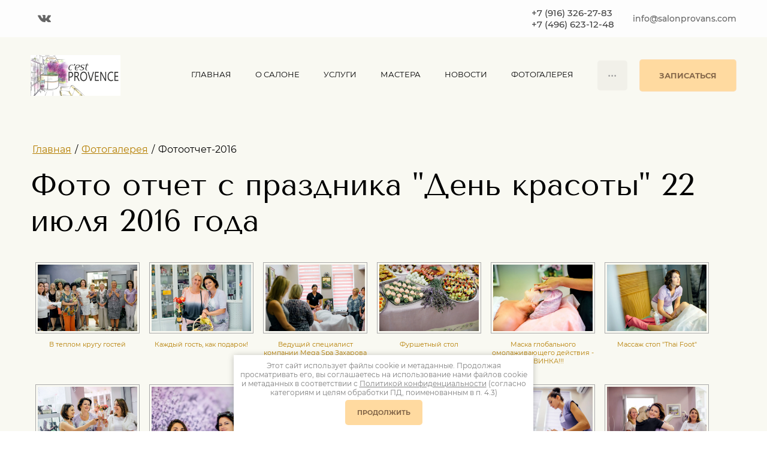

--- FILE ---
content_type: text/html; charset=utf-8
request_url: https://salonprovans.com/fotootchet-2016
body_size: 28266
content:
<!DOCTYPE html>
<html lang='ru'>
<head>
<link rel="preload" href="/g/fonts/montserrat/montserrat-t.woff2" as="font" crossorigin>
<link rel="preload" href="/g/fonts/montserrat/montserrat-t-i.woff2" as="font" crossorigin>
<link rel="preload" href="/g/fonts/montserrat/montserrat-e-l.woff2" as="font" crossorigin>
<link rel="preload" href="/g/fonts/montserrat/montserrat-e-l-i.woff2" as="font" crossorigin>
<link rel="preload" href="/g/fonts/montserrat/montserrat-l.woff2" as="font" crossorigin>
<link rel="preload" href="/g/fonts/montserrat/montserrat-l-i.woff2" as="font" crossorigin>
<link rel="preload" href="/g/fonts/montserrat/montserrat-r.woff2" as="font" crossorigin>
<link rel="preload" href="/g/fonts/montserrat/montserrat-r-i.woff2" as="font" crossorigin>
<link rel="preload" href="/g/fonts/montserrat/montserrat-m.woff2" as="font" crossorigin>
<link rel="preload" href="/g/fonts/montserrat/montserrat-m-i.woff2" as="font" crossorigin>
<link rel="preload" href="/g/fonts/montserrat/montserrat-s-b.woff2" as="font" crossorigin>
<link rel="preload" href="/g/fonts/montserrat/montserrat-s-b-i.woff2" as="font" crossorigin>
<link rel="preload" href="/g/fonts/montserrat/montserrat-b.woff2" as="font" crossorigin>
<link rel="preload" href="/g/fonts/montserrat/montserrat-b-i.woff2" as="font" crossorigin>
<link rel="preload" href="/g/fonts/montserrat/montserrat-e-b.woff2" as="font" crossorigin>
<link rel="preload" href="/g/fonts/montserrat/montserrat-e-b-i.woff2" as="font" crossorigin>
<link rel="preload" href="/g/fonts/montserrat/montserrat-bl.woff2" as="font" crossorigin>
<link rel="preload" href="/g/fonts/montserrat/montserrat-bl-i.woff2" as="font" crossorigin>
<link rel="preload" href="/g/fonts/tenor_sans/tenor_sans-r.woff2" as="font" crossorigin>
<link rel="preload" href="/g/fonts/jost/jost-t.woff2" as="font" crossorigin>
<link rel="preload" href="/g/fonts/jost/jost-t-i.woff2" as="font" crossorigin>
<link rel="preload" href="/g/fonts/jost/jost-e-l.woff2" as="font" crossorigin>
<link rel="preload" href="/g/fonts/jost/jost-e-l-i.woff2" as="font" crossorigin>
<link rel="preload" href="/g/fonts/jost/jost-l.woff2" as="font" crossorigin>
<link rel="preload" href="/g/fonts/jost/jost-l-i.woff2" as="font" crossorigin>
<link rel="preload" href="/g/fonts/jost/jost-r.woff2" as="font" crossorigin>
<link rel="preload" href="/g/fonts/jost/jost-r-i.woff2" as="font" crossorigin>
<link rel="preload" href="/g/fonts/jost/jost-m.woff2" as="font" crossorigin>
<link rel="preload" href="/g/fonts/jost/jost-m-i.woff2" as="font" crossorigin>
<link rel="preload" href="/g/fonts/jost/jost-s-b.woff2" as="font" crossorigin>
<link rel="preload" href="/g/fonts/jost/jost-s-b-i.woff2" as="font" crossorigin>
<link rel="preload" href="/g/fonts/jost/jost-b.woff2" as="font" crossorigin>
<link rel="preload" href="/g/fonts/jost/jost-b-i.woff2" as="font" crossorigin>
<link rel="preload" href="/g/fonts/jost/jost-e-b.woff2" as="font" crossorigin>
<link rel="preload" href="/g/fonts/jost/jost-e-b-i.woff2" as="font" crossorigin>
<link rel="preload" href="/g/fonts/jost/jost-bl.woff2" as="font" crossorigin>
<link rel="preload" href="/g/fonts/jost/jost-bl-i.woff2" as="font" crossorigin>
<link rel="preload" href="/g/fonts/ruda/ruda-r.woff2" as="font" crossorigin>
<link rel="preload" href="/g/fonts/ruda/ruda-m.woff2" as="font" crossorigin>
<link rel="preload" href="/g/fonts/ruda/ruda-s-b.woff2" as="font" crossorigin>
<link rel="preload" href="/g/fonts/ruda/ruda-b.woff2" as="font" crossorigin>
<link rel="preload" href="/g/fonts/ruda/ruda-e-b.woff2" as="font" crossorigin>
<link rel="preload" href="/g/fonts/ruda/ruda-bl.woff2" as="font" crossorigin>
<link rel="preload" href="/g/fonts/oswald/oswald-e-l.woff2" as="font" crossorigin>
<link rel="preload" href="/g/fonts/oswald/oswald-l.woff2" as="font" crossorigin>
<link rel="preload" href="/g/fonts/oswald/oswald-r.woff2" as="font" crossorigin>
<link rel="preload" href="/g/fonts/oswald/oswald-m.woff2" as="font" crossorigin>
<link rel="preload" href="/g/fonts/oswald/oswald-s-b.woff2" as="font" crossorigin>
<link rel="preload" href="/g/fonts/oswald/oswald-b.woff2" as="font" crossorigin>
<link rel="preload" href="/g/fonts/inter/inter-t.woff2" as="font" crossorigin>
<link rel="preload" href="/g/fonts/inter/inter-e-l.woff2" as="font" crossorigin>
<link rel="preload" href="/g/fonts/inter/inter-l.woff2" as="font" crossorigin>
<link rel="preload" href="/g/fonts/inter/inter-r.woff2" as="font" crossorigin>
<link rel="preload" href="/g/fonts/inter/inter-m.woff2" as="font" crossorigin>
<link rel="preload" href="/g/fonts/inter/inter-s-b.woff2" as="font" crossorigin>
<link rel="preload" href="/g/fonts/inter/inter-b.woff2" as="font" crossorigin>
<link rel="preload" href="/g/fonts/inter/inter-e-b.woff2" as="font" crossorigin>
<link rel="preload" href="/g/fonts/inter/inter-bl.woff2" as="font" crossorigin>

<link rel="stylesheet" href="/t/v276/images/mosaic/designs/design-ieen13rd9-1734692954_styles.css" type="text/css"/>
<meta charset="utf-8">
<meta name="robots" content="all">
<title>Фотоотчет-2016</title>
<meta name="description" content="Фотоотчет-2016">
<meta name="keywords" content="Фотоотчет-2016">
<meta name="viewport" content="width=device-width, initial-scale=1">
<meta name="format-detection" content="telephone=no">


<script>
 var mapKeys = {
     google: "",
     yandex: ""
 };
 var mosaicDesignId = 21200709;
 var mosaicDesignPrefix = 'ieen13rd9-1734692954';
 var mosaicTimeZone = 'Europe/Moscow';
</script>


<link rel="stylesheet" href="/g/s3/mosaic/css/ms_site_default.css">
<script src="/g/libs/jquery/1.10.2/jquery.min.js"></script>

 	<script src="/g/s3/mosaic/js/do/do.js?rnd=1768544143"></script>
	<link rel="stylesheet" href="/g/css/styles_articles_tpl.css">
	<link rel="stylesheet" href="/g/s3/mosaic/css/animate.css">
	<link rel="stylesheet" href="/t/v276/images/mosaic/modules_patch.scss.css?rnd=1768544143">
	<script src="/g/s3/misc/form/1.2.0/s3.form.js"></script>

<meta name="yandex-verification" content="27f6e6903b85ab35" />
<meta name="google-site-verification" content="Em5XoeUAiyVwhPagLtznzsDeW-yO-TeAW7NJJhhjeg0" />
<link rel="stylesheet" href="/g/libs/lightgallery-proxy-to-hs/lightgallery.proxy.to.hs.min.css" media="all" async>
<script src="/g/libs/lightgallery-proxy-to-hs/lightgallery.proxy.to.hs.stub.min.js"></script>
<script src="/g/libs/lightgallery-proxy-to-hs/lightgallery.proxy.to.hs.js" async></script>

            <!-- 46b9544ffa2e5e73c3c971fe2ede35a5 -->
            <script src='/shared/s3/js/lang/ru.js'></script>
            <script src='/shared/s3/js/common.min.js'></script>
        <link rel='stylesheet' type='text/css' href='/shared/s3/css/calendar.css' />
<!--s3_require-->

<link rel="stylesheet" href="/t/v276/images/mosaic/symbols/symbol-i5ywvsqc2_styles.css" type="text/css"/>
<link rel="stylesheet" href="/t/v276/images/mosaic/symbols/symbol-izeyef3nk_styles.css" type="text/css"/>
<link rel="stylesheet" href="/t/v276/images/mosaic/symbols/symbol-i4iri5gjd_styles.css" type="text/css"/>
<link rel="stylesheet" href="/t/v276/images/mosaic/symbols/symbol-i3jzbd5lj_styles.css" type="text/css"/>
<link rel="stylesheet" href="/t/v276/images/mosaic/symbols/symbol-i7sqta1wg_styles.css" type="text/css"/>
<link rel="stylesheet" href="/t/v276/images/mosaic/symbols/symbol-ichjh9gtn_styles.css" type="text/css"/>
<!--/s3_require-->

<link rel='stylesheet' type='text/css' href='/t/images/__csspatch/4/patch.css'/>




</head>
<body>
<div class='mosaic-wrap'>
<div class='root root--u-ieen13rd9' id='ieen13rd9_0'>

<div class='mosaic-popup mosaic-popup--u-i5ywvsqc2' id='i5ywvsqc2_0' data-do-popup='{"screen":{"wmshowpopup":false,"popupname":"","delay":0,"autoShow":"none","popup_data":{"i3vg3gstu":{"i4tmldczw":{"name":"title","type":"text","id":"i4tmldczw"}},"i7g691hfq":{"ir3szx8nn":{"name":"title","type":"text","id":"ir3szx8nn"}},"igwd7cp4n":{"i6vxg88d0":{"name":"title","type":"text","id":"i6vxg88d0"}}}}}'>
<div class='mosaic-popup__inner-bg mosaic-popup__inner-bg--u-ihllli982' id='ihllli982_0'>
<div class='mosaic-popup__inner-data mosaic-popup__inner-data--u-il1m0z3p5' id='il1m0z3p5_0'>
<div class='mosaic-popup__close mosaic-popup__close--u-iuzlly1va' id='iuzlly1va_0'>
<span class='svg_image svg_image--u-iuu1939dv' id='iuu1939dv_0' data-do-svg_image='{"screen":{"stretch":true}}'>
<svg xmlns="http://www.w3.org/2000/svg" width="512" height="512" viewBox="0 0 329.269 329" data-prefix="i2vwft4ik"><path xmlns="http://www.w3.org/2000/svg" d="M190.276 164.77l108.98-108.983c7.091-7.09 7.091-18.551 0-25.64-7.09-7.089-18.551-7.089-25.64 0L164.633 139.13 55.653 30.147c-7.091-7.089-18.55-7.089-25.639 0-7.092 7.089-7.092 18.55 0 25.64l108.98 108.982-108.98 108.983c-7.092 7.089-7.092 18.55 0 25.64a18.076 18.076 0 0 0 12.82 5.312c4.642 0 9.284-1.777 12.82-5.313l108.98-108.982L273.615 299.39a18.082 18.082 0 0 0 12.82 5.313c4.641 0 9.283-1.777 12.82-5.313 7.091-7.089 7.091-18.55 0-25.64zm0 0" data-original="#000000" class="path-iqwyycb4x"/></svg>
</span>
</div>
<div class='mosaic-form mosaic-form--u-ilyx4vlop' id='ilyx4vlop_0' data-do-form='{"screen":{"mode":"main","anketa_id":"99202109","initial_state":"{\"anketa_id\":\"99202109\",\"name\":\"\u041f\u043e\u043b\u0443\u0447\u0438\u0442\u044c \u043a\u043e\u043d\u0441\u0443\u043b\u044c\u0442\u0430\u0446\u0438\u044e\",\"submit_name\":\"\u041e\u0442\u043f\u0440\u0430\u0432\u0438\u0442\u044c\",\"success_note\":\"\u0421\u043f\u0430\u0441\u0438\u0431\u043e! \u0424\u043e\u0440\u043c\u0430 \u043e\u0442\u043f\u0440\u0430\u0432\u043b\u0435\u043d\u0430\",\"tag_id\":\"ilyx4vlop\",\"symbol_id\":\"symbol-i5ywvsqc2\",\"change\":false,\"dictionaries\":{\"ipsccf5ul\":{\"dictionary_id\":394851709,\"name\":\"\u0421\u0442\u0440\u043e\u043a\u0430 \u0432\u0432\u043e\u0434\u0430:\",\"type_id\":1,\"required\":false,\"alias\":\"field_394851709\",\"note\":\"\",\"variants\":[],\"params_value\":\"\",\"validator\":\"\",\"change\":false},\"igs3fqle5\":{\"dictionary_id\":394851909,\"name\":\"\u0422\u0435\u043b\u0435\u0444\u043e\u043d:\",\"type_id\":15,\"required\":true,\"alias\":\"phone\",\"note\":\"\",\"variants\":[],\"params_value\":\"\",\"validator\":\"__phone__\",\"change\":false},\"iqxxz3dwc\":{\"dictionary_id\":394852109,\"name\":\"E-mail:\",\"type_id\":13,\"required\":false,\"alias\":\"email\",\"note\":\"\",\"variants\":[],\"params_value\":\"\",\"validator\":\"__email__\",\"change\":false},\"i1qd4pp8l\":{\"dictionary_id\":394852309,\"name\":\"\u0413\u0430\u043b\u043e\u0447\u043a\u0430\",\"type_id\":7,\"required\":true,\"alias\":\"field_394852309\",\"note\":\"\",\"variants\":[],\"params_value\":\"\",\"validator\":\"\",\"change\":false}}}","nativeStyle":true,"showTitleAfterSend":false,"disabledNativeStyleSelect":false}}'>
<form id="i8chmr4t5_0" action="#" class="mosaic-form__form mosaic-form__form--u-i8chmr4t5" data-s3-anketa-id="99202109"><div id="isagf5r3q_0" class="mosaic-form__title mosaic-form__title--u-isagf5r3q"><span class="text-block-wrap-div">Получить консультацию</span></div><div id="isfcrlwv4_0" class="text text--u-isfcrlwv4"><span class="text-block-wrap-div">Оставьте ваши данные и мы свяжемся с вами в ближайшее время</span></div><div id="ipsccf5ul_0" data-type-field="text" data-field-position="0" class="mosaic-form__field mosaic-form__field--u-ipsccf5ul" data-do-input='{"screen":{"type_id":1,"type_field":"text","required":false,"maxlength":100,"dictionary_id":394851709,"alias":"field_394851709"}}'><!--noindex--><div id="i0my8ylbf_0" class="mosaic-form__error mosaic-form__error--u-i0my8ylbf is-removed" data-nosnippet=""><span class="text-block-wrap-div">это поле обязательно для заполнения</span></div><!--/noindex--><div id="ivz772af5_0" class="mosaic-form__header mosaic-form__header--u-ivz772af5 is-removed"><span id="ickjgp2o8_0" class="mosaic-form__name mosaic-form__name--u-ickjgp2o8"><span class="text-block-wrap-div">Строка ввода:</span></span><span id="izhm5vy6u_0" class="mosaic-form__required mosaic-form__required--u-izhm5vy6u is-removed"><span class="text-block-wrap-div">*
    </span></span></div><div id="i7s6e3u3b_0" class="mosaic-form__body mosaic-form__body--u-i7s6e3u3b"><div id="ibinhat2w_0" class="mosaic-form__icon mosaic-form__icon--u-ibinhat2w"><span id="ijeivym80_0" class="svg_image svg_image--u-ijeivym80"><svg xmlns="http://www.w3.org/2000/svg" width="52.156" height="57" viewBox="0 0 52.156 57" data-prefix="ip3dc478u"><path d="M49.35 54.249l-5.118.023A2.886 2.886 0 0 1 41.415 57h-30.61a2.9 2.9 0 0 1-2.833-2.725l-5.149-.023a2.91 2.91 0 0 1-2.83-2.959c0-9.547 4.594-14.43 7.985-16.736L10.156 33c.13.044 2.186-.9 2.682-.638l5.553-1.6.146-.224a24.925 24.925 0 0 1-2.994-5.131 33.7 33.7 0 0 1-2.138-7.775c-.016-.126-.963-8.586 3.586-13.828A11.3 11.3 0 0 1 25.919 0h.055c.062 0 .12.007.182.007s.12-.007.181-.007h.055a11.21 11.21 0 0 1 8.875 3.805c4.521 5.242 3.58 13.7 3.563 13.828a33.835 33.835 0 0 1-2.124 7.775 25.006 25.006 0 0 1-2.976 5.131l.144.224 5.52 1.6c.494-.265 2.537.682 2.666.638l2.165 1.554c3.371 2.306 7.938 7.189 7.938 16.736a2.9 2.9 0 0 1-2.813 2.958zM39.709 36.2l-7.447-2.156a1.781 1.781 0 0 1-1-.747l-1.076-1.669a1.826 1.826 0 0 1-.079-2.122c.177-.268.4-.59.647-.949a23.858 23.858 0 0 0 2.608-4.379 1.943 1.943 0 0 1 .071-.184 29.508 29.508 0 0 0 1.878-6.873c.009-.068.66-7.026-2.719-10.943a7.73 7.73 0 0 0-6.212-2.575h-.044c-.064 0-.117.013-.18.014-.063 0-.117-.014-.181-.014h-.046a7.8 7.8 0 0 0-6.248 2.575c-3.4 3.917-2.745 10.875-2.736 10.943A29.31 29.31 0 0 0 18.834 24a1.705 1.705 0 0 1 .071.184 23.877 23.877 0 0 0 2.624 4.379c.25.359.473.681.651.949a1.816 1.816 0 0 1-.08 2.122l-1.081 1.669a1.793 1.793 0 0 1-1.006.747l-7.492 2.156c-1.048.362-8.659 3.365-8.944 14.441l6.181.027a1.8 1.8 0 0 1 1.78 1.8v.914h29.149v-.914a1.791 1.791 0 0 1 1.769-1.8l6.144-.027c-.283-11.078-7.844-14.081-8.891-14.447z" fill-rule="evenodd" class="path-is88a1s00"></path></svg></span></div><input id="iblo84geu_0" type="text" placeholder="Ваше имя" class="mosaic-form__text mosaic-form__text--u-iblo84geu"></div><div id="ieoomjfe7_0" class="mosaic-form__note mosaic-form__note--u-ieoomjfe7 is-removed"></div></div><div id="igs3fqle5_0" data-type-field="phone" data-field-position="1" class="mosaic-form__field mosaic-form__field--u-igs3fqle5" data-do-input_phone='{"screen":{"type_id":15,"required":true,"dictionary_id":394851909,"validator":"__phone__","alias":"phone"}}'><!--noindex--><div id="irifhk4yl_0" class="mosaic-form__error mosaic-form__error--u-irifhk4yl is-removed" data-nosnippet=""><span class="text-block-wrap-div">это поле обязательно для заполнения</span></div><!--/noindex--><div id="i3ohtxnsq_0" class="mosaic-form__header mosaic-form__header--u-i3ohtxnsq is-removed"><span id="ie5crqex6_0" class="mosaic-form__name mosaic-form__name--u-ie5crqex6"><span class="text-block-wrap-div">Телефон:</span></span><span id="i7nfo7g9n_0" class="mosaic-form__required mosaic-form__required--u-i7nfo7g9n"><span class="text-block-wrap-div">*
    </span></span></div><div id="i7n91bv5p_0" class="mosaic-form__body mosaic-form__body--u-i7n91bv5p"><div id="icwod1dqv_0" class="mosaic-form__icon mosaic-form__icon--u-icwod1dqv"><span id="inhfbagcr_0" class="svg_image svg_image--u-inhfbagcr"><svg xmlns="http://www.w3.org/2000/svg" width="52.281" height="56.812" viewBox="0 0 52.281 56.812" data-prefix="ivdsdtvop"><path d="M30.485 11.318a14.09 14.09 0 0 1 8.987 6.125 14.25 14.25 0 0 1 2.066 10.725 1.5 1.5 0 0 0 1.158 1.764 1.453 1.453 0 0 0 .3.031 1.489 1.489 0 0 0 1.454-1.2 17.244 17.244 0 0 0-2.5-12.971 17.043 17.043 0 0 0-10.872-7.407 1.496 1.496 0 0 0-.593 2.933zm-2.334 7.108a7.729 7.729 0 0 1 5.978 9.111 1.493 1.493 0 0 0 1.157 1.764 1.46 1.46 0 0 0 .3.031 1.489 1.489 0 0 0 1.454-1.2 10.723 10.723 0 0 0-8.293-12.64 1.497 1.497 0 0 0-.596 2.934zm11.074 16.207a3.84 3.84 0 0 0-2.945-.956 4.5 4.5 0 0 0-2.935 1.843c-.448.566-1.209 1.516-1.474 1.829-1.788 2.112-3.033 1.407-3.869.874a47.475 47.475 0 0 1-6.429-7.1 1.086 1.086 0 0 0-.076-.1l-.029-.04a2.49 2.49 0 0 0-.064-.08 47.636 47.636 0 0 1-5.281-8.042c-.311-.942-.691-2.323 1.785-3.554.041-.019.106-.046.191-.082a11.5 11.5 0 0 0 3.532-2.144 3.969 3.969 0 0 0 .841-4.678 89.454 89.454 0 0 0-6.249-10.355A4.345 4.345 0 0 0 10.089.754l1.639 2.493a1.392 1.392 0 0 1 2.089.555 87.065 87.065 0 0 1 5.983 9.904.953.953 0 0 1-.268 1.255 9.126 9.126 0 0 1-2.588 1.5 8.93 8.93 0 0 0-.345.153c-2.225 1.107-4.6 3.266-3.266 7.268.017.052.038.1.06.153a49.992 49.992 0 0 0 5.7 8.737l.037.047c.018.026.037.051.056.075a49.712 49.712 0 0 0 7.011 7.7 1.354 1.354 0 0 0 .138.1c3.538 2.266 6.194.483 7.8-1.409.329-.388 1.194-1.472 1.537-1.905l.04-.051a1.648 1.648 0 0 1 .928-.689 1.018 1.018 0 0 1 .714.306 81.707 81.707 0 0 1 7.833 7.181 1.692 1.692 0 0 0 .125.142c1.422 1.423.979 2.274.833 2.553a1.5 1.5 0 0 0 .627 2.018 1.457 1.457 0 0 0 .688.171 1.484 1.484 0 0 0 1.317-.8c.479-.92 1.3-3.334-1.305-6-1.578-1.965-6.891-6.465-8.247-7.578zm-19.755-1.5a1.486 1.486 0 0 0 .344.163 1.486 1.486 0 0 1-.344-.168zM33.4 1.343a1.494 1.494 0 0 0-.595 2.929 20.8 20.8 0 0 1 16.088 24.523 1.494 1.494 0 0 0 1.157 1.764 1.467 1.467 0 0 0 .3.031 1.489 1.489 0 0 0 1.454-1.2A23.794 23.794 0 0 0 33.4 1.338zm11.683 49.332a1.5 1.5 0 0 0-.05-.152c-.015-.042-.026-.084-.044-.125s-.045-.081-.068-.121a1.341 1.341 0 0 0-.082-.137c0-.006-.006-.012-.01-.018-.028-.038-.062-.067-.093-.1s-.051-.065-.081-.094l-6.569-6.21a1.479 1.479 0 0 0-2.1.066 1.5 1.5 0 0 0 .066 2.113l5.246 4.96c-2.824 1.919-5.267 2.964-6.981 2.964a4.858 4.858 0 0 1-2.251-.538 1.308 1.308 0 0 0-.124-.074 61.437 61.437 0 0 1-17.727-15.47l-.491-.637A61.838 61.838 0 0 1 3.17 15.985c0-.017-.012-.043-.018-.061a3.948 3.948 0 0 1-.025-2.239 18.856 18.856 0 0 1 3.5-5.662l3.958 6.447a1.483 1.483 0 0 0 1.265.709 1.468 1.468 0 0 0 .78-.224 1.5 1.5 0 0 0 .482-2.057l-4.9-7.983a1.491 1.491 0 0 0-.288-.332c-.019-.021-.033-.045-.054-.066a1.478 1.478 0 0 0-2.1.022 23.334 23.334 0 0 0-5.437 8.127 6.916 6.916 0 0 0-.031 4.1 65.133 65.133 0 0 0 11.077 22.169l.491.635c5 6.468 12.309 12.842 18.634 16.252a7.619 7.619 0 0 0 3.811.985c2.714 0 6.149-1.546 10.209-4.6a1.318 1.318 0 0 0 .129-.118c.021-.02.045-.035.065-.057l.009-.011a1.422 1.422 0 0 0 .126-.166c.017-.025.038-.048.053-.073a1.444 1.444 0 0 0 .083-.173c.014-.031.031-.06.043-.092a1.689 1.689 0 0 0 .045-.173c.008-.035.02-.07.025-.105a1.379 1.379 0 0 0 .012-.182c0-.034.006-.069 0-.1a1.333 1.333 0 0 0-.023-.178.398.398 0 0 0-.008-.109z" fill-rule="evenodd" class="path-isqpqcloq"></path></svg></span></div><input id="igs4nw73u_0" type="tel" placeholder="Телефон *" data-do-mask='+7 (___) ___-__-__' class="mosaic-form__text mosaic-form__text--u-igs4nw73u"></div><div id="inrafwl8b_0" class="mosaic-form__note mosaic-form__note--u-inrafwl8b is-removed"></div></div><div id="iqxxz3dwc_0" data-type-field="email" data-field-position="2" class="mosaic-form__field mosaic-form__field--u-iqxxz3dwc" data-do-input_email='{"screen":{"type_id":13,"required":false,"dictionary_id":394852109,"validator":"__email__","alias":"email"}}'><!--noindex--><div id="ik4197scx_0" class="mosaic-form__error mosaic-form__error--u-ik4197scx is-removed" data-nosnippet=""><span class="text-block-wrap-div">это поле обязательно для заполнения</span></div><!--/noindex--><div id="io2nf3yfc_0" class="mosaic-form__header mosaic-form__header--u-io2nf3yfc is-removed"><span id="i4wxj4h0i_0" class="mosaic-form__name mosaic-form__name--u-i4wxj4h0i"><span class="text-block-wrap-div">E-mail:</span></span><span id="im9z70rw5_0" class="mosaic-form__required mosaic-form__required--u-im9z70rw5 is-removed"><span class="text-block-wrap-div">*
    </span></span></div><div id="id3wvawzu_0" class="mosaic-form__body mosaic-form__body--u-id3wvawzu"><div id="iz02sjlx3_0" class="mosaic-form__icon mosaic-form__icon--u-iz02sjlx3"><span id="i2ddsanzv_0" class="svg_image svg_image--u-i2ddsanzv"><svg xmlns="http://www.w3.org/2000/svg" width="50.875" height="56.781" viewBox="0 0 50.875 56.781" data-prefix="i5zobaglz"><path d="M49.123 21.012l-.044-.048-5.438-5.553v-.868a4.392 4.392 0 0 0-4.353-4.42h-.857l-.018-.022-7.9-8.019a7.028 7.028 0 0 0-10.034 0l-3.695 3.731a1.51 1.51 0 0 0 0 2.113 1.457 1.457 0 0 0 2.081.007l3.7-3.734a4.116 4.116 0 0 1 5.875 0l5.836 5.927H11.587a4.392 4.392 0 0 0-4.353 4.42v.913l-5.3 5.353A7.237 7.237 0 0 0-.003 25.76v23.806a7.161 7.161 0 0 0 7.1 7.207h36.685a7.16 7.16 0 0 0 7.1-7.207V25.757a7.269 7.269 0 0 0-1.759-4.745zM7.237 19.675v1.693a1.472 1.472 0 1 0 2.943 0v-6.822a1.422 1.422 0 0 1 1.41-1.43h27.7a1.421 1.421 0 0 1 1.409 1.43v6.822a1.472 1.472 0 1 0 2.944 0V19.64l2.2 2.231-13.683 13.9-1.637-1.662a7.018 7.018 0 0 0-10.037 0l-1.638 1.662L5.115 21.824zm40.7 29.891a4.191 4.191 0 0 1-4.154 4.218H7.095a4.191 4.191 0 0 1-4.154-4.218V25.757a4.324 4.324 0 0 1 .308-1.6l13.512 13.718-9.9 10.048a1.513 1.513 0 0 0 0 2.114 1.456 1.456 0 0 0 2.082 0l13.613-13.825a4.111 4.111 0 0 1 5.875 0l13.862 14.077a1.455 1.455 0 0 0 2.081 0 1.51 1.51 0 0 0 0-2.113L34.237 37.875l13.422-13.63a4.263 4.263 0 0 1 .277 1.51v23.806zm-31.6-28.93h18.2a1.5 1.5 0 0 0 0-2.99h-18.2a1.5 1.5 0 0 0 0 2.987zm19.678 5.68a1.483 1.483 0 0 0-1.472-1.5H16.337a1.495 1.495 0 0 0 0 2.989h18.2a1.483 1.483 0 0 0 1.475-1.492z" fill-rule="evenodd" class="path-igeud6k8n"></path></svg></span></div><input id="ilqej9b7u_0" type="email" placeholder="E-mail" class="mosaic-form__text mosaic-form__text--u-ilqej9b7u"></div><div id="i09jrr2l0_0" class="mosaic-form__note mosaic-form__note--u-i09jrr2l0 is-removed"></div></div><div id="i1qd4pp8l_0" data-type-field="checkbox" data-field-position="3" class="mosaic-form__field mosaic-form__field--u-i1qd4pp8l" data-do-checkbox='{"screen":{"type_id":7,"required":true,"dictionary_id":394852309,"alias":"field_394852309"}}'><!--noindex--><div id="ihdm8venf_0" class="mosaic-form__error mosaic-form__error--u-ihdm8venf is-removed" data-nosnippet=""><span class="text-block-wrap-div">это поле обязательно для заполнения</span></div><!--/noindex--><div id="iz8wzxbdv_0" class="mosaic-form__header mosaic-form__header--u-iz8wzxbdv is-removed"><span id="ictvff5oa_0" class="mosaic-form__name mosaic-form__name--u-ictvff5oa"><span class="text-block-wrap-div">Галочка</span></span><span id="iz563ap5d_0" class="mosaic-form__required mosaic-form__required--u-iz563ap5d"><span class="text-block-wrap-div">*
    </span></span></div><label id="icdvk4bqq_0" class="mosaic-form__label mosaic-form__label--u-icdvk4bqq"><input id="itgdv32md_0" type="checkbox" value="Я выражаю согласие на передачу и обработку персональных данных в соответствии с Политикой конфиденциальности (согласно категориям и целям, поименованным в п. 4.2.1) *" class="mosaic-form__checkbox mosaic-form__checkbox--u-itgdv32md"><span id="icnreadq4_0" class="mosaic-form__checkbox-icon mosaic-form__checkbox-icon--u-icnreadq4"></span><span id="ie95fo8s6_0" class="mosaic-form__value mosaic-form__value--u-ie95fo8s6"><span class="text-block-wrap-div">Я выражаю <a data-url="/users/agreement" href="/users/agreement" target="_blank">согласие на передачу и обработку персональных данных</a> в соответствии с <a data-url="/politika-konfidencialnosti" href="/politika-konfidencialnosti" target="_blank">Политикой конфиденциальности</a> (согласно категориям и целям, поименованным в п. 4.2.1) *</span></span></label><div id="igb75363a_0" class="mosaic-form__note mosaic-form__note--u-igb75363a is-removed"></div></div><button id="ihws6uvdt_0" class="mosaic-form__button mosaic-form__button--u-ihws6uvdt"><span id="igo21z7q3_0" class="button__text button__text--u-igo21z7q3"><span class="text-block-wrap-div">Отправить</span></span></button><re-captcha data-captcha="recaptcha"
     data-name="captcha"
     data-sitekey="6LfLhZ0UAAAAAEB4sGlu_2uKR2xqUQpOMdxygQnA"
     data-lang="ru"
     data-rsize="invisible"
     data-type="image"
     data-theme="light"></re-captcha></form><!--noindex--><div id="ipqemjne6_0" class="mosaic-form__success mosaic-form__success--u-ipqemjne6 is-removed" data-nosnippet=""><div id="ik6lpth4k_0" class="mosaic-form__success__text mosaic-form__success__text--u-ik6lpth4k"><span class="text-block-wrap-div">Спасибо! Форма отправлена</span></div></div><!--/noindex-->
</div>
</div>
</div>
</div><div class='section section--u-i9la7z46m' id='i9la7z46m_0' data-do-section='{"screen":{"scroll":false,"smooth":true}}'>
<div class='section section--u-ihmy92y5h' id='ihmy92y5h_0' data-do-section='{"screen":{"scroll":false,"smooth":true}}'>

<div class='container container--u-izeyef3nk' id='izeyef3nk_0'>
<div class='div div--u-ibu9eewap' id='ibu9eewap_0'>
<div class='div div--u-i7sgwotr6' id='i7sgwotr6_0'>
<div class='list list--u-idmdlxhzw' id='idmdlxhzw_0'>
<div class='list__item list__item--u-imb5ji2v2' id='imb5ji2v2_0'>
<a target='_self' href='mailto:info@salonprovans.com' class='link-universal link-universal--u-ibarnbj72' id='ibarnbj72_0' data-do-link_universal='{"screen":{"type":"link","popup":"none","eventName":"none","eventElement":"self","eventAction":"","selectedTag":"","linkType":"email","blank":false}}'>
<div class='text text--u-ipw9yfeo1' id='ipw9yfeo1_0'>
<span class='text-block-wrap-div' >info@salonprovans.com</span>
</div>
</a>
</div>
</div>
</div>
<div class='div div--u-i2tak5mx5' id='i2tak5mx5_0'></div>
<div class='div div--u-ip3ouv3rm' id='ip3ouv3rm_0'>
<div class='list list--u-i2iotaagj' id='i2iotaagj_0'>
<div class='list__item list__item--u-idtpfdejh' id='idtpfdejh_0'>
<a target='_self' href='tel:+7(916)326-27-83' class='link-universal link-universal--u-i0nwuna49' id='i0nwuna49_0' data-do-link_universal='{"screen":{"type":"link","popup":"none","eventName":"none","eventElement":"self","eventAction":"","selectedTag":"","linkType":"phone","blank":false}}'>
<div class='text text--u-izxdavhun' id='izxdavhun_0'>
<span class='text-block-wrap-div' >+7 (916) 326-27-83</span>
</div>
</a>
</div>
<div class='list__item list__item--u-idtpfdejh' id='idtpfdejh_1'>
<a target='_self' href='tel:+7(496)623-12-48' class='link-universal link-universal--u-i0nwuna49' id='i0nwuna49_1' data-do-link_universal='{"screen":{"type":"link","popup":"none","eventName":"none","eventElement":"self","eventAction":"","selectedTag":"","linkType":"phone","blank":false}}'>
<div class='text text--u-izxdavhun' id='izxdavhun_1'>
<span class='text-block-wrap-div' >+7 (496) 623-12-48</span>
</div>
</a>
</div>
</div>
</div>
<div class='list list--u-igjfq4qvy' id='igjfq4qvy_0'>
<div class='list__item list__item--u-ifwg2o40b' id='ifwg2o40b_0'>
<a target='_blank' href='https://vk.com/id245226575' class='link-universal link-universal--u-ixqo6zvwm' id='ixqo6zvwm_0' data-do-link_universal='{"screen":{"type":"link","popup":"none","eventName":"none","eventElement":"self","eventAction":"","selectedTag":"","linkType":"link","blank":true}}'>
<span class='svg_image svg_image--u-igz0tj1y5' id='igz0tj1y5_0' data-do-svg_image='{"screen":{"stretch":false}}'>
<svg xmlns="http://www.w3.org/2000/svg" width="22" height="12" viewBox="0 0 22 12" data-prefix="inks6bz04"><path d="M19.622 8.284a9.481 9.481 0 0 1 2.183 2.42c.729 1.157-.807 1.248-.807 1.248l-2.937.039a2.148 2.148 0 0 1-1.461-.427c-1.1-.722-2.134-2.6-2.941-2.354s-.793 1.938-.793 1.938a.9.9 0 0 1-.18.553 1.14 1.14 0 0 1-.6.251h-1.314a7.728 7.728 0 0 1-5.454-2.38C2.533 6.794.073 1.282.073 1.282A.634.634 0 0 1 .086.745 1.105 1.105 0 0 1 .73.536L3.872.517a1.4 1.4 0 0 1 .508.2.942.942 0 0 1 .273.353 19.725 19.725 0 0 0 1.18 2.343c1.312 2.173 1.924 2.648 2.369 2.415.65-.339.455-3.071.455-3.071a2.942 2.942 0 0 0-.327-1.433 1.512 1.512 0 0 0-.976-.47c-.177-.023.114-.416.49-.592a7.4 7.4 0 0 1 2.743-.269A5.9 5.9 0 0 1 12.13.14c1.083.25.716 1.218.716 3.539 0 .743-.14 1.788.42 2.135.24.148.829.022 2.3-2.373A17.974 17.974 0 0 0 16.787.972a.89.89 0 0 1 .292-.34.781.781 0 0 1 .427-.072l3.306-.02s.994-.113 1.154.316c.169.451-.371 1.5-1.722 3.228-2.216 2.828-2.463 2.563-.622 4.2z" fill-rule="evenodd" class="path-isprdnk80"/></svg>
</span>
</a>
</div>
</div>
</div>
</div></div>

<div class='section section--u-i4iri5gjd' id='i4iri5gjd_0' data-do-section='{"screen":{"scroll":false,"smooth":true}}'>
<div class='container container--u-i0gx7tyre' id='i0gx7tyre_0'>
<div class='div div--u-ilxk49j43' id='ilxk49j43_0'>
<div class='div div--u-ih5srrgdd' id='ih5srrgdd_0'>
<a href='/' class='link-universal link-universal--u-i9l748jdf' id='i9l748jdf_0' data-do-link_universal='{"screen":{"type":"link","popup":"none","eventName":"none","eventElement":"self","eventAction":"","selectedTag":"","linkType":"link","blank":false}}'>
<div class='imageFit imageFit--u-ir8affwrl' id='ir8affwrl_0' data-do-image='{"screen":{"objectFit":"contain","maxWidth":280,"maxHeight":280}}'>
<img data-origin-src='/thumb/2/GOejxOTr6xfXlHgk6t9Qww/r/d/provans_logo_1_591290.png' data-size='246x112' src='/thumb/2/p8DPzluOkkpRLUsdbD-Atw/280r280/d/provans_logo_1_591290.png' alt='provans_logo_1' title='' class='imageFit__img imageFit__img--u-iqhdk248l' id='iqhdk248l_0' >
<div class='imageFit__overlay imageFit__overlay--u-iq93lvpnf' id='iq93lvpnf_0'></div>
<div class='imageFit__zoom imageFit__zoom--u-i4guzdf6r' id='i4guzdf6r_0'>
<span class='svg_image svg_image--u-i0ixezxrt' id='i0ixezxrt_0' data-do-svg_image='{"screen":{"stretch":true}}'>

</span>
</div>
</div>
</a>
</div>
<div class='div div--u-iczsnrpgn' id='iczsnrpgn_0'>
<div class='hor-menu hor-menu--u-i3hjwb9t3' id='i3hjwb9t3_0' data-do-menu_horizontal='{"screen":{"mode":"Popup","cancelForward":false,"more":true,"toLevel":0,"firstClickOpen":false,"delayIn":200,"delayOut":200}}'>
<ul class='hor-menu__list hor-menu__list--u-ikdep2dl4' id='ikdep2dl4_0'>
<li class='hor-menu__item hor-menu__item--u-i6uj6ra42 ' id='i6uj6ra42_0'>
<a   href='/' class='hor-menu__link hor-menu__link--u-i6vl5rvr8' id='i6vl5rvr8_0'>
<span class='hor-menu__text hor-menu__text--u-i30jp2agf' id='i30jp2agf_0'>
<span class='text-block-wrap-div' >Главная</span>
</span>
</a>


    </li>
    <li class='hor-menu__item hor-menu__item--u-i6uj6ra42 ' id='i6uj6ra42_1'>
<a   href='/about' class='hor-menu__link hor-menu__link--u-i6vl5rvr8' id='i6vl5rvr8_1'>
<span class='hor-menu__text hor-menu__text--u-i30jp2agf' id='i30jp2agf_1'>
<span class='text-block-wrap-div' >О салоне</span>
</span>
</a>


    </li>
    <li class='hor-menu__item hor-menu__item--u-i6uj6ra42 ' id='i6uj6ra42_2'>
<a   href='/services' class='hor-menu__link hor-menu__link--u-i6vl5rvr8' id='i6vl5rvr8_2'>
<span class='hor-menu__text hor-menu__text--u-i30jp2agf' id='i30jp2agf_2'>
<span class='text-block-wrap-div' >Услуги</span>
</span>
<span class='hor-menu__icon hor-menu__icon--u-irg2h3m5x' id='irg2h3m5x_0'></span>
</a>


    <ul class='hor-menu__sub_list hor-menu__sub_list--u-iun45mic0' id='iun45mic0_0'>
<li class='hor-menu__sub_item hor-menu__sub_item--u-in55cq5yf ' id='in55cq5yf_0'>
<a   href='/parikmaherskie-uslugi-1' class='hor-menu__sub_link hor-menu__sub_link--u-i7n9ofk7w' id='i7n9ofk7w_0'>
<span class='hor-menu__sub_text hor-menu__sub_text--u-i3dh96z2s' id='i3dh96z2s_0'>
<span class='text-block-wrap-div' >Парикмахерские услуги</span>
</span>
</a>

    </li>
    <li class='hor-menu__sub_item hor-menu__sub_item--u-in55cq5yf ' id='in55cq5yf_1'>
<a   href='/kosmetolog-estetist' class='hor-menu__sub_link hor-menu__sub_link--u-i7n9ofk7w' id='i7n9ofk7w_1'>
<span class='hor-menu__sub_text hor-menu__sub_text--u-i3dh96z2s' id='i3dh96z2s_1'>
<span class='text-block-wrap-div' >Косметолог-эстетист</span>
</span>
</a>

    </li>
    <li class='hor-menu__sub_item hor-menu__sub_item--u-in55cq5yf ' id='in55cq5yf_2'>
<a   href='/nogtevoj-servis' class='hor-menu__sub_link hor-menu__sub_link--u-i7n9ofk7w' id='i7n9ofk7w_2'>
<span class='hor-menu__sub_text hor-menu__sub_text--u-i3dh96z2s' id='i3dh96z2s_2'>
<span class='text-block-wrap-div' >Ногтевой сервис</span>
</span>
</a>

    </li>
            </ul></li>
    <li class='hor-menu__item hor-menu__item--u-i6uj6ra42 ' id='i6uj6ra42_3'>
<a   href='/masters' class='hor-menu__link hor-menu__link--u-i6vl5rvr8' id='i6vl5rvr8_3'>
<span class='hor-menu__text hor-menu__text--u-i30jp2agf' id='i30jp2agf_3'>
<span class='text-block-wrap-div' >Мастера</span>
</span>
</a>


    </li>
    <li class='hor-menu__item hor-menu__item--u-i6uj6ra42 ' id='i6uj6ra42_4'>
<a   href='/news' class='hor-menu__link hor-menu__link--u-i6vl5rvr8' id='i6vl5rvr8_4'>
<span class='hor-menu__text hor-menu__text--u-i30jp2agf' id='i30jp2agf_4'>
<span class='text-block-wrap-div' >Новости</span>
</span>
</a>


    </li>
    <li class='hor-menu__item hor-menu__item--u-i6uj6ra42 is-current' id='i6uj6ra42_5'>
<a   href='/gallery' class='hor-menu__link hor-menu__link--u-i6vl5rvr8' id='i6vl5rvr8_5'>
<span class='hor-menu__text hor-menu__text--u-i30jp2agf' id='i30jp2agf_5'>
<span class='text-block-wrap-div' >Фотогалерея</span>
</span>
<span class='hor-menu__icon hor-menu__icon--u-irg2h3m5x' id='irg2h3m5x_1'></span>
</a>


    <ul class='hor-menu__sub_list hor-menu__sub_list--u-iun45mic0' id='iun45mic0_1'>
<li class='hor-menu__sub_item hor-menu__sub_item--u-in55cq5yf ' id='in55cq5yf_3'>
<a   href='/den-krasoty-amenity-19-09-2024g' class='hor-menu__sub_link hor-menu__sub_link--u-i7n9ofk7w' id='i7n9ofk7w_3'>
<span class='hor-menu__sub_text hor-menu__sub_text--u-i3dh96z2s' id='i3dh96z2s_3'>
<span class='text-block-wrap-div' >День красоты Amenity (19.09.2024г.)</span>
</span>
</a>

    </li>
    <li class='hor-menu__sub_item hor-menu__sub_item--u-in55cq5yf ' id='in55cq5yf_4'>
<a   href='/den-krasoty-phymongshe' class='hor-menu__sub_link hor-menu__sub_link--u-i7n9ofk7w' id='i7n9ofk7w_4'>
<span class='hor-menu__sub_text hor-menu__sub_text--u-i3dh96z2s' id='i3dh96z2s_4'>
<span class='text-block-wrap-div' >День красоты Phymongshe (29.02.2024г.)</span>
</span>
</a>

    </li>
    <li class='hor-menu__sub_item hor-menu__sub_item--u-in55cq5yf ' id='in55cq5yf_5'>
<a   href='/fotootchet-lanch-pati-2021' class='hor-menu__sub_link hor-menu__sub_link--u-i7n9ofk7w' id='i7n9ofk7w_5'>
<span class='hor-menu__sub_text hor-menu__sub_text--u-i3dh96z2s' id='i3dh96z2s_5'>
<span class='text-block-wrap-div' >Фотоотчет ланч пати 2021</span>
</span>
</a>

    </li>
    <li class='hor-menu__sub_item hor-menu__sub_item--u-in55cq5yf ' id='in55cq5yf_6'>
<a   href='/fotootchet-beauty-day-s-alex-cosmetic-1' class='hor-menu__sub_link hor-menu__sub_link--u-i7n9ofk7w' id='i7n9ofk7w_6'>
<span class='hor-menu__sub_text hor-menu__sub_text--u-i3dh96z2s' id='i3dh96z2s_6'>
<span class='text-block-wrap-div' >Фотоотчет BEAUTY DAY с ALEX COSMETIC</span>
</span>
</a>

    </li>
    <li class='hor-menu__sub_item hor-menu__sub_item--u-in55cq5yf ' id='in55cq5yf_7'>
<a   href='/den-krasoty-2019-sekrety-molodosti' class='hor-menu__sub_link hor-menu__sub_link--u-i7n9ofk7w' id='i7n9ofk7w_7'>
<span class='hor-menu__sub_text hor-menu__sub_text--u-i3dh96z2s' id='i3dh96z2s_7'>
<span class='text-block-wrap-div' >День красоты 2019 "Секреты молодости"</span>
</span>
</a>

    </li>
    <li class='hor-menu__sub_item hor-menu__sub_item--u-in55cq5yf ' id='in55cq5yf_8'>
<a   href='/vecher-v-provanse-aprel-2019g' class='hor-menu__sub_link hor-menu__sub_link--u-i7n9ofk7w' id='i7n9ofk7w_8'>
<span class='hor-menu__sub_text hor-menu__sub_text--u-i3dh96z2s' id='i3dh96z2s_8'>
<span class='text-block-wrap-div' >"Вечер в Провансе" апрель 2019г.</span>
</span>
</a>

    </li>
    <li class='hor-menu__sub_item hor-menu__sub_item--u-in55cq5yf ' id='in55cq5yf_9'>
<a   href='/den-krasoty-iyul-2018' class='hor-menu__sub_link hor-menu__sub_link--u-i7n9ofk7w' id='i7n9ofk7w_9'>
<span class='hor-menu__sub_text hor-menu__sub_text--u-i3dh96z2s' id='i3dh96z2s_9'>
<span class='text-block-wrap-div' >День красоты, июль 2018</span>
</span>
</a>

    </li>
    <li class='hor-menu__sub_item hor-menu__sub_item--u-in55cq5yf ' id='in55cq5yf_10'>
<a   href='/fotootchet-vecher-v-provanse' class='hor-menu__sub_link hor-menu__sub_link--u-i7n9ofk7w' id='i7n9ofk7w_10'>
<span class='hor-menu__sub_text hor-menu__sub_text--u-i3dh96z2s' id='i3dh96z2s_10'>
<span class='text-block-wrap-div' >Фотоотчет "Вечер в Провансе" март 2018</span>
</span>
</a>

    </li>
    <li class='hor-menu__sub_item hor-menu__sub_item--u-in55cq5yf ' id='in55cq5yf_11'>
<a   href='/fotootchet-o-vechere-v-provanse' class='hor-menu__sub_link hor-menu__sub_link--u-i7n9ofk7w' id='i7n9ofk7w_11'>
<span class='hor-menu__sub_text hor-menu__sub_text--u-i3dh96z2s' id='i3dh96z2s_11'>
<span class='text-block-wrap-div' >Фотоотчет о "Вечере в Провансе"</span>
</span>
</a>

    </li>
    <li class='hor-menu__sub_item hor-menu__sub_item--u-in55cq5yf ' id='in55cq5yf_12'>
<a   href='/detskiy-novogodniy-prazdnik' class='hor-menu__sub_link hor-menu__sub_link--u-i7n9ofk7w' id='i7n9ofk7w_12'>
<span class='hor-menu__sub_text hor-menu__sub_text--u-i3dh96z2s' id='i3dh96z2s_12'>
<span class='text-block-wrap-div' >Детский новогодний праздник</span>
</span>
</a>

    </li>
    <li class='hor-menu__sub_item hor-menu__sub_item--u-in55cq5yf ' id='in55cq5yf_13'>
<a   href='/preobrazheniye-v-provanse-noyabr-2017' class='hor-menu__sub_link hor-menu__sub_link--u-i7n9ofk7w' id='i7n9ofk7w_13'>
<span class='hor-menu__sub_text hor-menu__sub_text--u-i3dh96z2s' id='i3dh96z2s_13'>
<span class='text-block-wrap-div' >"Преображение в Провансе" ноябрь 2017</span>
</span>
</a>

    </li>
    <li class='hor-menu__sub_item hor-menu__sub_item--u-in55cq5yf ' id='in55cq5yf_14'>
<a   href='/nam-5-let' class='hor-menu__sub_link hor-menu__sub_link--u-i7n9ofk7w' id='i7n9ofk7w_14'>
<span class='hor-menu__sub_text hor-menu__sub_text--u-i3dh96z2s' id='i3dh96z2s_14'>
<span class='text-block-wrap-div' >Нам 5 лет</span>
</span>
</a>

    </li>
    <li class='hor-menu__sub_item hor-menu__sub_item--u-in55cq5yf ' id='in55cq5yf_15'>
<a   href='/fotootchet-s-lanch-pati-2017' class='hor-menu__sub_link hor-menu__sub_link--u-i7n9ofk7w' id='i7n9ofk7w_15'>
<span class='hor-menu__sub_text hor-menu__sub_text--u-i3dh96z2s' id='i3dh96z2s_15'>
<span class='text-block-wrap-div' >Фотоотчет с Ланч Пати 2017</span>
</span>
</a>

    </li>
    <li class='hor-menu__sub_item hor-menu__sub_item--u-in55cq5yf ' id='in55cq5yf_16'>
<a   href='/fotootchet-o-posidelkakh-19-09-2017' class='hor-menu__sub_link hor-menu__sub_link--u-i7n9ofk7w' id='i7n9ofk7w_16'>
<span class='hor-menu__sub_text hor-menu__sub_text--u-i3dh96z2s' id='i3dh96z2s_16'>
<span class='text-block-wrap-div' >Фотоотчет о посиделках 19.09.2017</span>
</span>
</a>

    </li>
    <li class='hor-menu__sub_item hor-menu__sub_item--u-in55cq5yf ' id='in55cq5yf_17'>
<a   href='/fotootchet-s-prazdnika-2017' class='hor-menu__sub_link hor-menu__sub_link--u-i7n9ofk7w' id='i7n9ofk7w_17'>
<span class='hor-menu__sub_text hor-menu__sub_text--u-i3dh96z2s' id='i3dh96z2s_17'>
<span class='text-block-wrap-div' >Фотоотчет с праздника 2017</span>
</span>
</a>

    </li>
    <li class='hor-menu__sub_item hor-menu__sub_item--u-in55cq5yf is-current' id='in55cq5yf_18'>
<a   href='/fotootchet-2016' class='hor-menu__sub_link hor-menu__sub_link--u-i7n9ofk7w' id='i7n9ofk7w_18'>
<span class='hor-menu__sub_text hor-menu__sub_text--u-i3dh96z2s' id='i3dh96z2s_18'>
<span class='text-block-wrap-div' >Фотоотчет-2016</span>
</span>
</a>

    </li>
    <li class='hor-menu__sub_item hor-menu__sub_item--u-in55cq5yf ' id='in55cq5yf_19'>
<a   href='/fotootchet' class='hor-menu__sub_link hor-menu__sub_link--u-i7n9ofk7w' id='i7n9ofk7w_19'>
<span class='hor-menu__sub_text hor-menu__sub_text--u-i3dh96z2s' id='i3dh96z2s_19'>
<span class='text-block-wrap-div' >Фотоотчет от 15.07.2015</span>
</span>
</a>

    </li>
    <li class='hor-menu__sub_item hor-menu__sub_item--u-in55cq5yf ' id='in55cq5yf_20'>
<a   href='/yon-ka-1' class='hor-menu__sub_link hor-menu__sub_link--u-i7n9ofk7w' id='i7n9ofk7w_20'>
<span class='hor-menu__sub_text hor-menu__sub_text--u-i3dh96z2s' id='i3dh96z2s_20'>
<span class='text-block-wrap-div' >Yon-ka</span>
</span>
</a>

    </li>
            </ul></li>
    <li class='hor-menu__item hor-menu__item--u-i6uj6ra42 ' id='i6uj6ra42_6'>
<a   href='/vakansii' class='hor-menu__link hor-menu__link--u-i6vl5rvr8' id='i6vl5rvr8_6'>
<span class='hor-menu__text hor-menu__text--u-i30jp2agf' id='i30jp2agf_6'>
<span class='text-block-wrap-div' >Вакансии</span>
</span>
</a>


    </li>
    <li class='hor-menu__item hor-menu__item--u-i6uj6ra42 ' id='i6uj6ra42_7'>
<a   href='/address' class='hor-menu__link hor-menu__link--u-i6vl5rvr8' id='i6vl5rvr8_7'>
<span class='hor-menu__text hor-menu__text--u-i30jp2agf' id='i30jp2agf_7'>
<span class='text-block-wrap-div' >Контакты</span>
</span>
</a>


    </li>
    <li class='hor-menu__item hor-menu__item--u-i6uj6ra42 ' id='i6uj6ra42_8'>
<a   href='/actions' class='hor-menu__link hor-menu__link--u-i6vl5rvr8' id='i6vl5rvr8_8'>
<span class='hor-menu__text hor-menu__text--u-i30jp2agf' id='i30jp2agf_8'>
<span class='text-block-wrap-div' >Акции</span>
</span>
</a>


    </li>
    <li class='hor-menu__item hor-menu__item--u-i6uj6ra42 ' id='i6uj6ra42_9'>
<a   href='https://salon1c.ru/widget-org/812444725/' class='hor-menu__link hor-menu__link--u-i6vl5rvr8' id='i6vl5rvr8_9'>
<span class='hor-menu__text hor-menu__text--u-i30jp2agf' id='i30jp2agf_9'>
<span class='text-block-wrap-div' >Онлайн запись</span>
</span>
</a>


</li></ul>
<ul class='hor-menu__more_list hor-menu__more_list--u-iccryimmz' id='iccryimmz_0'>
<li class='hor-menu__item hor-menu__item--u-inc3237ap' id='inc3237ap_0'>
<a href='#' class='hor-menu__more_link hor-menu__more_link--u-iqfh3n8h8' id='iqfh3n8h8_0'>
<span class='hor-menu__text hor-menu__text--u-ipa40xd1f' id='ipa40xd1f_0'>
<span class='text-block-wrap-div' >...</span>
</span>
</a>
<ul class='hor-menu__sub_list hor-menu__sub_list--u-izdg6ezql' id='izdg6ezql_0'>
</ul>
</li>
</ul>
</div>
</div>
<div class='div div--u-iz7b1kre0' id='iz7b1kre0_0'>
<div role='button' class='link-universal link-universal--u-i20z0okn8' id='i20z0okn8_0' data-do-link_universal='{"screen":{"type":"button","popup":"i5ywvsqc2_0","sidepanel":false,"eventName":"none","eventElement":"self","eventAction":"","selectedTag":"","linkType":"link","blank":false}}'>
<div class='text text--u-in4q2461a' id='in4q2461a_0'>
<span class='text-block-wrap-div' >Записаться</span>
</div>
</div>
</div>
</div>
</div>
</div></div>
<div class='section section--u-i01dsc94w' id='i01dsc94w_0' data-do-section='{"screen":{"scroll":false,"smooth":true}}'>
<div class='section section--u-ih45hcknj' id='ih45hcknj_0' data-do-section='{"screen":{"scroll":false,"smooth":true}}'>
<div class='container container--u-ihnu0lek2' id='ihnu0lek2_0'>
<div class='div div--u-in9tycn2t' id='in9tycn2t_0'>
<div class='div div--u-iveu5gphy' id='iveu5gphy_0'>
<div data-url='/fotootchet-2016' class='mosaic-crumbs mosaic-crumbs--u-is4jy9oev' id='is4jy9oev_0' data-do-crumbs='{"screen":{"delimiter":"\/","mainPageText":""}}'>
<a href="/" class="mosaic-crumbs__item_link mosaic-crumbs__item_link--u-ikwxygu77" ><span class="text-block-wrap-div">Главная</span></a><span class="mosaic-crumbs__delimiter mosaic-crumbs__delimiter--u-iepfmokt4">/</span><a href="/gallery" class="mosaic-crumbs__item_link mosaic-crumbs__item_link--u-ikwxygu77"><span class="text-block-wrap-div">Фотогалерея</span></a><span class="mosaic-crumbs__delimiter mosaic-crumbs__delimiter--u-iepfmokt4">/</span><span class="mosaic-crumbs__last mosaic-crumbs__last--u-i40w66586"><span class="text-block-wrap-div">Фотоотчет-2016</span></span>
</div>
<h1 class='page-title page-title--u-i17ho1lop' id='i17ho1lop_0'>
Фото отчет с праздника &quot;День красоты&quot; 22 июля 2016 года
</h1>
<div class='content content--u-isi7k7zyk' id='isi7k7zyk_0' data-do-content='{"screen":{"image":true,"gallery":true,"text":true,"headers":true}}'>


<script type="text/javascript">
hs.align = 'center';
hs.transitions = ['expand', 'crossfade'];
hs.outlineType = 'rounded-white';
hs.fadeInOut = true;
hs.registerOverlay({
 thumbnailId: null,
 overlayId: 'controlbar',
 position: 'bottom right',
 hideOnMouseOut: true
});
</script>

<style type="text/css">
.highslide-thumbnail { width:190px; }
.highslide-thumbnail img { padding: 3px; }
a.highslide-full-expand {display:none !important}      
</style>



<div id="controlbar" class="highslide-overlay controlbar"><a href="#" onclick="return hs.previous(this)" title="Следующая (клавиша влево)"></a><a href="#" onclick="return hs.next(this)" title="Предыдущая (клавиша вправо)"></a><a href="#" class="highslide-move" title="Нажмите чтобы двигать картинку"></a><a href="#" onclick="return hs.close(this)" title="Закрыть"></a></div>



<br />
<div class="highslide-thumbnail"><a class="highslide" onclick="return hs.expand(this, null)" href="/d/aq7a6975.jpg"><img width="180" height="160" method=$_resize_method src="/d/aq7a6975.jpg" alt="В теплом кругу гостей" /></a><div class="highslide-caption"><strong>В теплом кругу гостей</strong></div><div class="highslide-image-name"><a href="/fotootchet-2016/image/aq7a6975">В теплом кругу гостей</a></div></div><div class="highslide-thumbnail"><a class="highslide" onclick="return hs.expand(this, null)" href="/d/aq7a7016.jpg"><img width="180" height="160" method=$_resize_method src="/d/aq7a7016.jpg" alt="Каждый гость, как подарок!" /></a><div class="highslide-caption"><strong>Каждый гость, как подарок!</strong></div><div class="highslide-image-name"><a href="/fotootchet-2016/image/aq7a7016">Каждый гость, как подарок!</a></div></div><div class="highslide-thumbnail"><a class="highslide" onclick="return hs.expand(this, null)" href="/d/aq7a7026.jpg"><img width="180" height="160" method=$_resize_method src="/d/aq7a7026.jpg" alt="Ведущий специалист компании Mega Spa Захарова Татьяна" /></a><div class="highslide-caption"><strong>Ведущий специалист компании Mega Spa Захарова Татьяна</strong></div><div class="highslide-image-name"><a href="/fotootchet-2016/image/aq7a7026">Ведущий специалист компании Mega Spa Захарова Татьяна</a></div></div><div class="highslide-thumbnail"><a class="highslide" onclick="return hs.expand(this, null)" href="/d/aq7a7049.jpg"><img width="180" height="160" method=$_resize_method src="/d/aq7a7049.jpg" alt="Фуршетный стол" /></a><div class="highslide-caption"><strong>Фуршетный стол</strong></div><div class="highslide-image-name"><a href="/fotootchet-2016/image/aq7a7049">Фуршетный стол</a></div></div><div class="highslide-thumbnail"><a class="highslide" onclick="return hs.expand(this, null)" href="/d/aq7a7085.jpg"><img width="180" height="160" method=$_resize_method src="/d/aq7a7085.jpg" alt="Маска глобального омолаживающего действия - НОВИНКА!!!" /></a><div class="highslide-caption"><strong>Маска глобального омолаживающего действия - НОВИНКА!!!</strong></div><div class="highslide-image-name"><a href="/fotootchet-2016/image/aq7a7085">Маска глобального омолаживающего действия - НОВИНКА!!!</a></div></div><div class="highslide-thumbnail"><a class="highslide" onclick="return hs.expand(this, null)" href="/d/aq7a7098.jpg"><img width="180" height="160" method=$_resize_method src="/d/aq7a7098.jpg" alt="Массаж стоп &quot;Thai Foot&quot;" /></a><div class="highslide-caption"><strong>Массаж стоп &quot;Thai Foot&quot;</strong></div><div class="highslide-image-name"><a href="/fotootchet-2016/image/aq7a7098">Массаж стоп &quot;Thai Foot&quot;</a></div></div><div class="highslide-thumbnail"><a class="highslide" onclick="return hs.expand(this, null)" href="/d/aq7a7105.jpg"><img width="180" height="160" method=$_resize_method src="/d/aq7a7105.jpg" alt="Под звон бокалов!" /></a><div class="highslide-caption"><strong>Под звон бокалов!</strong></div><div class="highslide-image-name"><a href="/fotootchet-2016/image/aq7a7105">Под звон бокалов!</a></div></div><div class="highslide-thumbnail"><a class="highslide" onclick="return hs.expand(this, null)" href="/d/aq7a7155.jpg"><img width="180" height="160" method=$_resize_method src="/d/aq7a7155.jpg" alt="Куратор бренда &quot;Yon-ka&quot; Селина Райналь (Франция) с директором салона Деевой Н.Г." /></a><div class="highslide-caption"><strong>Куратор бренда &quot;Yon-ka&quot; Селина Райналь (Франция) с директором салона Деевой Н.Г.</strong></div><div class="highslide-image-name"><a href="/fotootchet-2016/image/aq7a7155">Куратор бренда &quot;Yon-ka&quot; Селина Райналь (Франция) с директором салона Деевой Н.Г.</a></div></div><div class="highslide-thumbnail"><a class="highslide" onclick="return hs.expand(this, null)" href="/d/aq7a7158.jpg"><img width="180" height="160" method=$_resize_method src="/d/aq7a7158.jpg" alt="Наши партнеры" /></a><div class="highslide-caption"><strong>Наши партнеры</strong></div><div class="highslide-image-name"><a href="/fotootchet-2016/image/aq7a7158">Наши партнеры</a></div></div><div class="highslide-thumbnail"><a class="highslide" onclick="return hs.expand(this, null)" href="/d/aq7a7162.jpg"><img width="180" height="160" method=$_resize_method src="/d/aq7a7162.jpg" alt="Консультация косметолога Александры Коржик по космецевтике &quot;Image&quot;" /></a><div class="highslide-caption"><strong>Консультация косметолога Александры Коржик по космецевтике &quot;Image&quot;</strong></div><div class="highslide-image-name"><a href="/fotootchet-2016/image/aq7a7162">Консультация косметолога Александры Коржик по космецевтике &quot;Image&quot;</a></div></div><div class="highslide-thumbnail"><a class="highslide" onclick="return hs.expand(this, null)" href="/d/aq7a7197.jpg"><img width="180" height="160" method=$_resize_method src="/d/aq7a7197.jpg" alt="Мастер-класс косметолога Вороновой Дарьи" /></a><div class="highslide-caption"><strong>Мастер-класс косметолога Вороновой Дарьи</strong></div><div class="highslide-image-name"><a href="/fotootchet-2016/image/aq7a7197">Мастер-класс косметолога Вороновой Дарьи</a></div></div><div class="highslide-thumbnail"><a class="highslide" onclick="return hs.expand(this, null)" href="/d/aq7a7240.jpg"><img width="180" height="160" method=$_resize_method src="/d/aq7a7240.jpg" alt="Розыгрыш призов" /></a><div class="highslide-caption"><strong>Розыгрыш призов</strong></div><div class="highslide-image-name"><a href="/fotootchet-2016/image/aq7a7240">Розыгрыш призов</a></div></div><div class="highslide-thumbnail"><a class="highslide" onclick="return hs.expand(this, null)" href="/d/aq7a7350.jpg"><img width="180" height="160" method=$_resize_method src="/d/aq7a7350.jpg" alt="Работа нового мастера Сальниковой Инны" /></a><div class="highslide-caption"><strong>Работа нового мастера Сальниковой Инны</strong></div><div class="highslide-image-name"><a href="/fotootchet-2016/image/aq7a7350">Работа нового мастера Сальниковой Инны</a></div></div><div class="highslide-thumbnail"><a class="highslide" onclick="return hs.expand(this, null)" href="/d/aq7a7302.jpg"><img width="180" height="160" method=$_resize_method src="/d/aq7a7302.jpg" alt="С подарками остались все!" /></a><div class="highslide-caption"><strong>С подарками остались все!</strong></div><div class="highslide-image-name"><a href="/fotootchet-2016/image/s-podarkami-ostalis-vse">С подарками остались все!</a></div></div>

<br clear="all" />





</div>
</div>
</div>
</div>
</div>
</div>

<div class='section section--u-i3jzbd5lj' id='i3jzbd5lj_0' data-do-section='{"screen":{"scroll":false,"smooth":true}}'>
<div class='section section--u-igazepkyn' id='igazepkyn_0' data-do-section='{"screen":{"scroll":false,"smooth":true}}'>
<div class='section section--u-iv216yufn' id='iv216yufn_0' data-do-section='{"screen":{"scroll":false,"smooth":true}}'>
<div class='container container--u-i5oxc1746' id='i5oxc1746_0'>
<div class='div div--u-i9nlttkxk' id='i9nlttkxk_0'>
<div class='div div--u-itbaua7hr' id='itbaua7hr_0'>
<div class='div div--u-i0vtp6b7u' id='i0vtp6b7u_0'>
<span class='svg_image svg_image--u-ihqwnaov0' id='ihqwnaov0_0' data-do-svg_image='{"screen":{"stretch":true}}'>
<svg xmlns="http://www.w3.org/2000/svg" width="512" height="511" viewBox="0 0 512 511" data-prefix="il4wshnet"><path d="M204.5 458.83v51.88l-12.539-10.13a840.77 840.77 0 0 1-94.781-92.709C32.7 333.8 0 267.311 0 210.255V204.6C0 91.783 91.738 0 204.5 0S409 91.783 409 204.6v5.655c0 4.791-.25 9.658-.71 14.582l-40-36.5c-8.19-83.2-78.517-148.412-163.79-148.412-90.758 0-164.6 73.876-164.6 164.678v5.655c0 96.415 124.164 213.135 164.6 248.575zm122.7-28.67h59.85v-59.885H327.2v59.885zM204.5 119.766a84.835 84.835 0 1 1-84.793 84.834 84.911 84.911 0 0 1 84.793-84.834zm0 39.921a44.913 44.913 0 1 0 44.891 44.913 44.952 44.952 0 0 0-44.891-44.913zm280.61 243.342l-11.22-10.239v64.09a54.173 54.173 0 0 1-54.1 54.12H293.461a54.173 54.173 0 0 1-54.1-54.12v-64.09l-11.218 10.239-26.891-29.491L356.63 231.722 512 373.538zm-51.12-46.66l-77.36-70.608-77.364 70.608V456.88a14.213 14.213 0 0 0 14.2 14.2H419.79a14.216 14.216 0 0 0 14.2-14.2V356.369zm0 0" fill-rule="evenodd" class="path-iw1xulg0a"/></svg>
</span>
</div>
<div class='div div--u-ij9pk5pj1' id='ij9pk5pj1_0'>
<div class='list list--u-iy9kojyl7' id='iy9kojyl7_0'>
<div class='list__item list__item--u-i7bc59ti0' id='i7bc59ti0_0'>
<div class='text text--u-ii4h3ea4u' id='ii4h3ea4u_0'>
<span class='text-block-wrap-div' >МОСКОВСКАЯ ОБЛАСТЬ, <br>г. КОЛОМНА, ул. ФРУНЗЕ, д. 39А</span>
</div>
</div>
</div>
</div>
</div>
<div class='div div--u-ixwq4ek4u' id='ixwq4ek4u_0'>
<div class='div div--u-i40s6d4j0' id='i40s6d4j0_0'>
<span class='svg_image svg_image--u-ixr6mtk55' id='ixr6mtk55_0' data-do-svg_image='{"screen":{"stretch":true}}'>
<svg xmlns="http://www.w3.org/2000/svg" fill="none" height="24" stroke="#000" stroke-linecap="round" stroke-linejoin="round" stroke-width="2" viewBox="0 0 24 24" width="24" data-prefix="i44sb524b"><path d="M15.05 5A5 5 0 0 1 19 8.95M15.05 1A9 9 0 0 1 23 8.94m-1 7.98v3a2 2 0 0 1-2.18 2 19.79 19.79 0 0 1-8.63-3.07 19.5 19.5 0 0 1-6-6 19.79 19.79 0 0 1-3.07-8.67A2 2 0 0 1 4.11 2h3a2 2 0 0 1 2 1.72 12.84 12.84 0 0 0 .7 2.81 2 2 0 0 1-.45 2.11L8.09 9.91a16 16 0 0 0 6 6l1.27-1.27a2 2 0 0 1 2.11-.45 12.84 12.84 0 0 0 2.81.7A2 2 0 0 1 22 16.92z" data-changed="true" class="path-ibuenqeh4"/></svg>
</span>
<span class='svg_image svg_image--u-inxpj2qaa' id='inxpj2qaa_0' data-do-svg_image='{"screen":{"stretch":false}}'>

</span>
</div>
<div class='list list--u-i6k7xmo65' id='i6k7xmo65_0'>
<div class='list__item list__item--u-iqbcuydg3' id='iqbcuydg3_0'>
<a target='_self' href='tel:+7(496)623-12-48' class='link-universal link-universal--u-iqqnqolw8' id='iqqnqolw8_0' data-do-link_universal='{"screen":{"type":"link","popup":"none","eventName":"none","eventElement":"self","eventAction":"","selectedTag":"","linkType":"phone","blank":false}}'>
<div class='text text--u-i2aw7sbb5' id='i2aw7sbb5_0'>
<span class='text-block-wrap-div' >+7 (496) 623-12-48</span>
</div>
</a>
</div>
<div class='list__item list__item--u-iqbcuydg3' id='iqbcuydg3_1'>
<a target='_self' href='tel:+7(916)326-27-83' class='link-universal link-universal--u-iqqnqolw8' id='iqqnqolw8_1' data-do-link_universal='{"screen":{"type":"link","popup":"none","eventName":"none","eventElement":"self","eventAction":"","selectedTag":"","linkType":"phone","blank":false}}'>
<div class='text text--u-i2aw7sbb5' id='i2aw7sbb5_1'>
<span class='text-block-wrap-div' >+7 (916) 326-27-83</span>
</div>
</a>
</div>
</div>
</div>
<div class='div div--u-ih2y65o8h' id='ih2y65o8h_0'>
<div class='div div--u-ic2gm27eu' id='ic2gm27eu_0'>
<span class='svg_image svg_image--u-i3qrhh7lz' id='i3qrhh7lz_0' data-do-svg_image='{"screen":{"stretch":true}}'>
<svg xmlns="http://www.w3.org/2000/svg" preserveAspectRatio="xMidYMid" width="60" height="46" viewBox="0 0 60 46" data-prefix="i7yl9e9lg"><path d="M30.002 28.106a6.6 6.6 0 0 1-4.238-1.54L8.426 12.209c-1.073-.889-1.237-2.498-.368-3.597a2.469 2.469 0 0 1 3.515-.376l17.348 14.365a1.674 1.674 0 0 0 2.151.007L48.425 8.236a2.47 2.47 0 0 1 3.518.376c.869 1.099.703 2.708-.368 3.597L34.228 26.574a6.581 6.581 0 0 1-4.226 1.532zM53.164 46H47.5c-1.382 0-2.5-1.143-2.5-2.556 0-1.412 1.118-2.555 2.5-2.555h5.664c1.013 0 1.836-.841 1.836-1.877V6.988c0-1.036-.823-1.877-1.836-1.877H6.836C5.824 5.111 5 5.952 5 6.988v32.024c0 1.036.824 1.877 1.836 1.877H37.5c1.382 0 2.5 1.143 2.5 2.555C40 44.857 38.882 46 37.5 46H6.836C3.066 46 0 42.866 0 39.012V6.988C0 3.135 3.066 0 6.836 0h46.328C56.933 0 60 3.135 60 6.988v32.024C60 42.866 56.933 46 53.164 46z" fill-rule="evenodd" class="path-igxybo72z"/></svg>
</span>
</div>
<div class='list list--u-i8iwqigg6' id='i8iwqigg6_0'>
<div class='list__item list__item--u-is942q9z0' id='is942q9z0_0'>
<a target='_self' href='mailto:info@salonprovans.com' class='link-universal link-universal--u-i0p9iwb8s' id='i0p9iwb8s_0' data-do-link_universal='{"screen":{"type":"link","popup":"none","eventName":"none","eventElement":"self","eventAction":"","selectedTag":"","linkType":"email","blank":false}}'>
<div class='text text--u-i39pa7x7b' id='i39pa7x7b_0'>
<span class='text-block-wrap-div' >info@salonprovans.com</span>
</div>
</a>
</div>
</div>
</div>
<div class='div div--u-i7wza3mtj' id='i7wza3mtj_0'>
<div class='div div--u-ieumideti' id='ieumideti_0'>
<div class='div div--u-ibywrwozd' id='ibywrwozd_0'>
<span class='svg_image svg_image--u-inl5uhzjq' id='inl5uhzjq_0' data-do-svg_image='{"screen":{"stretch":true}}'>
<svg xmlns="http://www.w3.org/2000/svg" preserveAspectRatio="xMidYMid" width="57" height="57" viewBox="0 0 57 57" data-prefix="i9lwfts8y"><path d="M51.211 57H42.75a2.375 2.375 0 1 1 0-4.75h8.461a1.04 1.04 0 0 0 1.039-1.039V23.75H4.75v27.461a1.04 1.04 0 0 0 1.039 1.039H33.25a2.375 2.375 0 1 1 0 4.75H5.789A5.796 5.796 0 0 1 0 51.211V10.539A5.796 5.796 0 0 1 5.789 4.75h6.086V2.375a2.375 2.375 0 1 1 4.75 0V4.75h23.75V2.375a2.375 2.375 0 1 1 4.75 0V4.75h6.086A5.796 5.796 0 0 1 57 10.539v40.672A5.796 5.796 0 0 1 51.211 57zm1.039-46.461A1.04 1.04 0 0 0 51.211 9.5h-6.086v2.375a2.375 2.375 0 1 1-4.75 0V9.5h-23.75v2.375a2.375 2.375 0 1 1-4.75 0V9.5H5.789a1.04 1.04 0 0 0-1.039 1.039V19h47.5v-8.461zM27.444 45.12a2.37 2.37 0 0 1-1.811-.691l-7.125-7.125a2.374 2.374 0 1 1 3.359-3.358l5.248 5.248 7.843-9.803a2.375 2.375 0 1 1 3.709 2.968l-9.5 11.875a2.372 2.372 0 0 1-1.723.886z" fill-rule="evenodd" class="path-ig33eimly"/></svg>
</span>
</div>
<div class='list list--u-ipe32nfhj' id='ipe32nfhj_0'>
<div class='list__item list__item--u-i6ps59m0x' id='i6ps59m0x_0'>
<div class='text text--u-i3xvd3cr4' id='i3xvd3cr4_0'>
<span class='text-block-wrap-div' > Режим работы с 9:00 до 21:00</span>
</div>
</div>
</div>
</div>
</div>
</div>
<div class='div div--u-i1x027nfu' id='i1x027nfu_0'>
<div class='mosaic-map mosaic-map--u-i4wlwrmbv' id='i4wlwrmbv_0' data-do-map='{"screen":{"type":"yandex","zoom":"18","lang":"ru","center":"55.081818, 38.777100","bullets":[{"name":"\"\u041f\u0440\u043e\u0432\u0430\u043d\u0441\"","desc":"\u0421\u0430\u043b\u043e\u043d \u043a\u0440\u0430\u0441\u043e\u0442\u044b","coords":"55.081818, 38.777100"}]}}'></div>
</div>
</div>
<div class='container container--u-ickbwx5is' id='ickbwx5is_0'>
<button class='button-up button-up--u-i2spkg27e' id='i2spkg27e_0' data-do-button_up='{"screen":{"speed":"slow"}}'>
<span class='svg_image svg_image--u-imv8xa32u' id='imv8xa32u_0' data-do-svg_image='{"screen":{"stretch":true}}'>
<svg xmlns="http://www.w3.org/2000/svg" width="256" height="158" viewBox="0 0 256 158" data-prefix="i2i09u3v4"><path d="M225.813 158L256 127.85 128 0 0 127.85 30.187 158 128 60.3z" fill-rule="evenodd" class="path-iejzhhc7e"/></svg>
</span>
</button>
</div>
<div class='container container--u-ijeg1xkq1' id='ijeg1xkq1_0'>
<div class='div div--u-i69esev0k' id='i69esev0k_0'>
<div class='div div--u-i3qifxpoq' id='i3qifxpoq_0'>
<div class='div div--u-ikln73jhg' id='ikln73jhg_0'>
<div class='mosaic-site-copyright mosaic-site-copyright--u-if42md53v' id='if42md53v_0'>
  Copyright &copy; 2013 - 2026 Салон красоты "Прованс"
</div>
<a href='/politika-konfidencialnosti' class='link-universal link-universal--u-iyl4hu0oz' id='iyl4hu0oz_0' data-do-link_universal='{"screen":{"type":"link","popup":"none","eventName":"none","eventElement":"self","eventAction":"","selectedTag":"","linkType":"link","blank":false}}'>
<div class='text text--u-i2i44citc' id='i2i44citc_0'>
<span class='text-block-wrap-div' ><span style="color:rgb(255, 255, 255)"><span style="text-decoration:underline"><span style="font-size:15px">Политика конфиденциальности</span></span></span></span>
</div>
</a>
<div class='text text--u-i0ihktjkp' id='i0ihktjkp_0'>
<span class='text-block-wrap-div' ></span>
</div>
<div class='text text--u-iwt027dmp' id='iwt027dmp_0'>
<span class='text-block-wrap-div' ></span>
</div>
<div class='mosaic-s3-include mosaic-s3-include--u-i6s9grxlw' id='i6s9grxlw_0'>
<link rel="stylesheet" href="/t/v276/images/css/ors_privacy.scss.css">
<script src="/t/v276/images/js/ors_privacy.js"></script>

<div class="cookies-warning cookies-block-js">
	<div class="cookies-warning__body">
		Этот сайт использует файлы cookie и метаданные. 
Продолжая просматривать его, вы соглашаетесь на использование нами файлов cookie и метаданных в соответствии 
с <a target="_blank" href="/politika-konfidencialnosti">Политикой конфиденциальности</a> (согласно категориям и целям обработки ПД, поименованным в п. 4.3) <br>
		<div class="cookies-warning__close gr-button-5 cookies-close-js">
			Продолжить
		</div>
	</div>
</div></div>
</div>
</div>
<div class='div div--u-i3sxgdzqz' id='i3sxgdzqz_0'>
<div class='list list--u-ismf6mf80' id='ismf6mf80_0'>
<div class='list__item list__item--u-ipdmidrtu' id='ipdmidrtu_0'>
<a target='_blank' href='https://vk.com/id245226575' class='link-universal link-universal--u-iua9zlplk' id='iua9zlplk_0' data-do-link_universal='{"screen":{"type":"link","popup":"none","eventName":"none","eventElement":"self","eventAction":"","selectedTag":"","linkType":"link","blank":true}}'>
<span class='svg_image svg_image--u-ij19ngctc' id='ij19ngctc_0' data-do-svg_image='{"screen":{"stretch":true}}'>
<svg xmlns="http://www.w3.org/2000/svg" width="15.969" height="10" viewBox="0 0 15.969 10" data-prefix="i487npo8n"><path data-name="4Vk.svg" d="M7.7 0a4.848 4.848 0 0 0-2 .218c-.274.144-.484.47-.356.486a1.069 1.069 0 0 1 .713.392 2.7 2.7 0 0 1 .237 1.178s.137 2.25-.334 2.533c-.324.192-.766-.2-1.725-1.988A17.535 17.535 0 0 1 3.377.882a.74.74 0 0 0-.2-.287.976.976 0 0 0-.37-.164L.52.446A.747.747 0 0 0 .055.62a.565.565 0 0 0-.009.44s1.789 4.543 3.816 6.832a5.255 5.255 0 0 0 3.966 1.962h.958a.777.777 0 0 0 .433-.2.8.8 0 0 0 .133-.457s-.019-1.391.575-1.6 1.337 1.347 2.136 1.941a1.434 1.434 0 0 0 1.068.352l2.136-.035a.647.647 0 0 0 .584-1.029 7.576 7.576 0 0 0-1.583-1.993c-1.343-1.347-1.164-1.129.451-3.462.981-1.422 1.374-2.29 1.251-2.666a.885.885 0 0 0-.84-.258l-2.406.015a.514.514 0 0 0-.31.06.719.719 0 0 0-.21.282 16.111 16.111 0 0 1-.89 2.036c-1.068 1.971-1.5 2.081-1.674 1.957-.407-.287-.306-1.15-.306-1.759 0-1.917.27-2.71-.52-2.918A3.738 3.738 0 0 0 7.7 0zm0 0" fill-rule="evenodd" class="path-ih9ax8r1s"/></svg>
</span>
</a>
</div>
</div>
</div>
<div class='div div--u-im4ix0y7w' id='im4ix0y7w_0'>
<div class='mosaic-site-counters mosaic-site-counters--u-iy3do9bnb' id='iy3do9bnb_0'>
<!--LiveInternet counter--><script type="text/javascript"><!--
document.write("<a href='http://www.liveinternet.ru/click' "+
"target=_blank><img src='//counter.yadro.ru/hit?t57.3;r"+
escape(document.referrer)+((typeof(screen)=="undefined")?"":
";s"+screen.width+"*"+screen.height+"*"+(screen.colorDepth?
screen.colorDepth:screen.pixelDepth))+";u"+escape(document.URL)+
";"+Math.random()+
"' alt='' title='LiveInternet' "+
"border='0' width='88' height='31'><\/a>")
//--></script><!--/LiveInternet-->
<!-- Yandex.Metrika informer -->
<a href="http://metrika.yandex.ru/stat/?id=22656746&amp;from=informer"
target="_blank" rel="nofollow"><img src="//bs.yandex.ru/informer/22656746/3_1_FFFFFFFF_EFEFEFFF_0_pageviews"
style="width:88px; height:31px; border:0;" alt="Яндекс.Метрика" title="Яндекс.Метрика: данные за сегодня (просмотры, визиты и уникальные посетители)" onclick="try{Ya.Metrika.informer({i:this,id:22656746,lang:'ru'});return false}catch(e){}"/></a>
<!-- /Yandex.Metrika informer -->

<!-- Yandex.Metrika counter -->
<script type="text/javascript">
(function (d, w, c) {
    (w[c] = w[c] || []).push(function() {
        try {
            w.yaCounter22656746 = new Ya.Metrika({id:22656746,
                    webvisor:true,
                    clickmap:true,
                    trackLinks:true,
                    accurateTrackBounce:true});
        } catch(e) { }
    });

    var n = d.getElementsByTagName("script")[0],
        s = d.createElement("script"),
        f = function () { n.parentNode.insertBefore(s, n); };
    s.type = "text/javascript";
    s.async = true;
    s.src = (d.location.protocol == "https:" ? "https:" : "http:") + "//mc.yandex.ru/metrika/watch.js";

    if (w.opera == "[object Opera]") {
        d.addEventListener("DOMContentLoaded", f, false);
    } else { f(); }
})(document, window, "yandex_metrika_callbacks");
</script>
<noscript><div><img src="//mc.yandex.ru/watch/22656746" style="position:absolute; left:-9999px;" alt="" /></div></noscript>
<!-- /Yandex.Metrika counter -->
<!--__INFO2026-01-16 00:55:33INFO__-->

</div>
</div>
</div>
<div class='mosaic-mega-copyright mosaic-mega-copyright--u-i6rpopumv' id='i6rpopumv_0'>
<span style='font-size:14px;' class='copyright'><!--noindex-->Сайт создан в: <span style="text-decoration:underline; cursor: pointer;" onclick="javascript:window.open('https://megagr'+'oup.ru/?utm_referrer='+location.hostname)" class="copyright">megagroup.ru</span><!--/noindex--></span>
</div>
</div>
</div>
</div>
</div>
<div class='mosaic-popup mosaic-popup--u-i7sqta1wg' id='i7sqta1wg_0' data-do-popup='{"screen":{"wmshowpopup":false,"popupname":"","delay":0,"autoShow":"none","popup_data":{"i3vg3gstu":{"i4tmldczw":{"name":"title","type":"text","id":"i4tmldczw"}},"i7g691hfq":{"ir3szx8nn":{"name":"title","type":"text","id":"ir3szx8nn"}},"igwd7cp4n":{"i6vxg88d0":{"name":"title","type":"text","id":"i6vxg88d0"}},"in1hjaq3o":{"ijfq1t6cn":{"name":"title","type":"text","id":"ijfq1t6cn"}}}}}'>
<div class='mosaic-popup__inner-bg mosaic-popup__inner-bg--u-i76ke7mw2' id='i76ke7mw2_0'>
<div class='mosaic-popup__inner-data mosaic-popup__inner-data--u-i5poqw6s4' id='i5poqw6s4_0'>
<div class='mosaic-popup__close mosaic-popup__close--u-if36d2cf0' id='if36d2cf0_0'>
<span class='svg_image svg_image--u-iz0kaqxen' id='iz0kaqxen_0' data-do-svg_image='{"screen":{"stretch":true}}'>
<svg xmlns="http://www.w3.org/2000/svg" width="512" height="512" viewBox="0 0 329.269 329" data-prefix="i2vwft4ik"><path xmlns="http://www.w3.org/2000/svg" d="M190.276 164.77l108.98-108.983c7.091-7.09 7.091-18.551 0-25.64-7.09-7.089-18.551-7.089-25.64 0L164.633 139.13 55.653 30.147c-7.091-7.089-18.55-7.089-25.639 0-7.092 7.089-7.092 18.55 0 25.64l108.98 108.982-108.98 108.983c-7.092 7.089-7.092 18.55 0 25.64a18.076 18.076 0 0 0 12.82 5.312c4.642 0 9.284-1.777 12.82-5.313l108.98-108.982L273.615 299.39a18.082 18.082 0 0 0 12.82 5.313c4.641 0 9.283-1.777 12.82-5.313 7.091-7.089 7.091-18.55 0-25.64zm0 0" data-original="#000000" class="path-iqwyycb4x"/></svg>
</span>
</div>
<div class='mosaic-form mosaic-form--u-iah8vef0u' id='iah8vef0u_0' data-do-form='{"screen":{"mode":"main","anketa_id":"99202509","initial_state":"{\"anketa_id\":\"99202509\",\"name\":\"\u0417\u0410\u043f\u0438\u0441\u0430\u0442\u044c\u0441\u044f\",\"submit_name\":\"\u041e\u0442\u043f\u0440\u0430\u0432\u0438\u0442\u044c\",\"success_note\":\"\u0421\u043f\u0430\u0441\u0438\u0431\u043e! \u0424\u043e\u0440\u043c\u0430 \u043e\u0442\u043f\u0440\u0430\u0432\u043b\u0435\u043d\u0430\",\"tag_id\":\"iah8vef0u\",\"symbol_id\":\"symbol-i7sqta1wg\",\"change\":false,\"dictionaries\":{\"i2y4gical\":{\"dictionary_id\":394852509,\"name\":\"\u0417\u0430\u043f\u0438\u0441\u0430\u0442\u044c\u0441\u044f \u043d\u0430 \u0441\u0435\u0430\u043d\u0441: \",\"type_id\":14,\"required\":\"\",\"alias\":\"field_394852509\",\"note\":\"\",\"variants\":[],\"params_value\":\"\",\"validator\":\"\",\"change\":false},\"ij5ao4iu2\":{\"dictionary_id\":394852709,\"name\":\"\u0421\u0442\u0440\u043e\u043a\u0430 \u0432\u0432\u043e\u0434\u0430:\",\"type_id\":1,\"required\":false,\"alias\":\"field_394852709\",\"note\":\"\",\"variants\":[],\"params_value\":\"\",\"validator\":\"\",\"change\":false},\"ilt04o1xt\":{\"dictionary_id\":394852909,\"name\":\"\u0422\u0435\u043b\u0435\u0444\u043e\u043d:\",\"type_id\":15,\"required\":true,\"alias\":\"phone\",\"note\":\"\",\"variants\":[],\"params_value\":\"\",\"validator\":\"__phone__\",\"change\":false},\"itls7fqqv\":{\"dictionary_id\":394853109,\"name\":\"E-mail:\",\"type_id\":13,\"required\":false,\"alias\":\"email\",\"note\":\"\",\"variants\":[],\"params_value\":\"\",\"validator\":\"__email__\",\"change\":false},\"iap1atm1h\":{\"dictionary_id\":394853309,\"name\":\"\u0413\u0430\u043b\u043e\u0447\u043a\u0430\",\"type_id\":7,\"required\":true,\"alias\":\"field_394853309\",\"note\":\"\",\"variants\":[],\"params_value\":\"\",\"validator\":\"\",\"change\":false}}}","nativeStyle":true,"showTitleAfterSend":false,"disabledNativeStyleSelect":false}}'>
<form id="i73k76y17_0" action="#" class="mosaic-form__form mosaic-form__form--u-i73k76y17" data-s3-anketa-id="99202509"><div id="io6g0kam8_0" class="mosaic-form__title mosaic-form__title--u-io6g0kam8"><span class="text-block-wrap-div">ЗАписаться</span></div><div id="ibjphc3yn_0" class="text text--u-ibjphc3yn"><span class="text-block-wrap-div">Оставьте ваши данные и мы свяжемся с вами в ближайшее время</span></div><div id="i2y4gical_0" data-type-field="input_hidden" data-field-position="0" class="mosaic-form__field mosaic-form__field--u-i2y4gical" data-do-input_hidden='{"screen":{"type_id":14,"dictionary_id":394852509,"alias":"field_394852509","value_from":{"in1hjaq3o":{"name":"title","type":"text","id":"ijfq1t6cn"}}}}'><div id="ijky2vp7x_0" class="mosaic-form__hidden-container mosaic-form__hidden-container--u-ijky2vp7x"><div id="is3mva3g6_0" class="mosaic-form__header mosaic-form__header--u-is3mva3g6"><span id="io18qx07q_0" class="mosaic-form__name mosaic-form__name--u-io18qx07q"><span class="text-block-wrap-div">Записаться на сеанс: </span></span></div><input id="ipvkvwphf_0" type="hidden" class="mosaic-form__hidden-input mosaic-form__hidden-input--u-ipvkvwphf"></div></div><div id="ij5ao4iu2_0" data-type-field="text" data-field-position="1" class="mosaic-form__field mosaic-form__field--u-ij5ao4iu2" data-do-input='{"screen":{"type_id":1,"type_field":"text","required":false,"maxlength":100,"dictionary_id":394852709,"alias":"field_394852709"}}'><!--noindex--><div id="i3pqvb2kn_0" class="mosaic-form__error mosaic-form__error--u-i3pqvb2kn is-removed" data-nosnippet=""><span class="text-block-wrap-div">это поле обязательно для заполнения</span></div><!--/noindex--><div id="ia2oucic1_0" class="mosaic-form__header mosaic-form__header--u-ia2oucic1 is-removed"><span id="i90rg6xv8_0" class="mosaic-form__name mosaic-form__name--u-i90rg6xv8"><span class="text-block-wrap-div">Строка ввода:</span></span><span id="ib7epg46i_0" class="mosaic-form__required mosaic-form__required--u-ib7epg46i is-removed"><span class="text-block-wrap-div">*
    </span></span></div><div id="ixeyfbzox_0" class="mosaic-form__body mosaic-form__body--u-ixeyfbzox"><div id="in85x1axr_0" class="mosaic-form__icon mosaic-form__icon--u-in85x1axr"><span id="i5o9h7q5e_0" class="svg_image svg_image--u-i5o9h7q5e"><svg xmlns="http://www.w3.org/2000/svg" width="52.156" height="57" viewBox="0 0 52.156 57" data-prefix="ip3dc478u"><path d="M49.35 54.249l-5.118.023A2.886 2.886 0 0 1 41.415 57h-30.61a2.9 2.9 0 0 1-2.833-2.725l-5.149-.023a2.91 2.91 0 0 1-2.83-2.959c0-9.547 4.594-14.43 7.985-16.736L10.156 33c.13.044 2.186-.9 2.682-.638l5.553-1.6.146-.224a24.925 24.925 0 0 1-2.994-5.131 33.7 33.7 0 0 1-2.138-7.775c-.016-.126-.963-8.586 3.586-13.828A11.3 11.3 0 0 1 25.919 0h.055c.062 0 .12.007.182.007s.12-.007.181-.007h.055a11.21 11.21 0 0 1 8.875 3.805c4.521 5.242 3.58 13.7 3.563 13.828a33.835 33.835 0 0 1-2.124 7.775 25.006 25.006 0 0 1-2.976 5.131l.144.224 5.52 1.6c.494-.265 2.537.682 2.666.638l2.165 1.554c3.371 2.306 7.938 7.189 7.938 16.736a2.9 2.9 0 0 1-2.813 2.958zM39.709 36.2l-7.447-2.156a1.781 1.781 0 0 1-1-.747l-1.076-1.669a1.826 1.826 0 0 1-.079-2.122c.177-.268.4-.59.647-.949a23.858 23.858 0 0 0 2.608-4.379 1.943 1.943 0 0 1 .071-.184 29.508 29.508 0 0 0 1.878-6.873c.009-.068.66-7.026-2.719-10.943a7.73 7.73 0 0 0-6.212-2.575h-.044c-.064 0-.117.013-.18.014-.063 0-.117-.014-.181-.014h-.046a7.8 7.8 0 0 0-6.248 2.575c-3.4 3.917-2.745 10.875-2.736 10.943A29.31 29.31 0 0 0 18.834 24a1.705 1.705 0 0 1 .071.184 23.877 23.877 0 0 0 2.624 4.379c.25.359.473.681.651.949a1.816 1.816 0 0 1-.08 2.122l-1.081 1.669a1.793 1.793 0 0 1-1.006.747l-7.492 2.156c-1.048.362-8.659 3.365-8.944 14.441l6.181.027a1.8 1.8 0 0 1 1.78 1.8v.914h29.149v-.914a1.791 1.791 0 0 1 1.769-1.8l6.144-.027c-.283-11.078-7.844-14.081-8.891-14.447z" fill-rule="evenodd" class="path-is88a1s00"></path></svg></span></div><input id="imwo0p21a_0" type="text" placeholder="Ваше имя" class="mosaic-form__text mosaic-form__text--u-imwo0p21a"></div><div id="iscoo8qgv_0" class="mosaic-form__note mosaic-form__note--u-iscoo8qgv is-removed"></div></div><div id="ilt04o1xt_0" data-type-field="phone" data-field-position="2" class="mosaic-form__field mosaic-form__field--u-ilt04o1xt" data-do-input_phone='{"screen":{"type_id":15,"required":true,"dictionary_id":394852909,"validator":"__phone__","alias":"phone"}}'><!--noindex--><div id="i77ovcc7o_0" class="mosaic-form__error mosaic-form__error--u-i77ovcc7o is-removed" data-nosnippet=""><span class="text-block-wrap-div">это поле обязательно для заполнения</span></div><!--/noindex--><div id="ia7zjk9gr_0" class="mosaic-form__header mosaic-form__header--u-ia7zjk9gr is-removed"><span id="i55dge3mp_0" class="mosaic-form__name mosaic-form__name--u-i55dge3mp"><span class="text-block-wrap-div">Телефон:</span></span><span id="ikk6p73kv_0" class="mosaic-form__required mosaic-form__required--u-ikk6p73kv"><span class="text-block-wrap-div">*
    </span></span></div><div id="ije2ekmwa_0" class="mosaic-form__body mosaic-form__body--u-ije2ekmwa"><div id="iyjfmm5n3_0" class="mosaic-form__icon mosaic-form__icon--u-iyjfmm5n3"><span id="i2yv6wj0i_0" class="svg_image svg_image--u-i2yv6wj0i"><svg xmlns="http://www.w3.org/2000/svg" width="52.281" height="56.812" viewBox="0 0 52.281 56.812" data-prefix="ivdsdtvop"><path d="M30.485 11.318a14.09 14.09 0 0 1 8.987 6.125 14.25 14.25 0 0 1 2.066 10.725 1.5 1.5 0 0 0 1.158 1.764 1.453 1.453 0 0 0 .3.031 1.489 1.489 0 0 0 1.454-1.2 17.244 17.244 0 0 0-2.5-12.971 17.043 17.043 0 0 0-10.872-7.407 1.496 1.496 0 0 0-.593 2.933zm-2.334 7.108a7.729 7.729 0 0 1 5.978 9.111 1.493 1.493 0 0 0 1.157 1.764 1.46 1.46 0 0 0 .3.031 1.489 1.489 0 0 0 1.454-1.2 10.723 10.723 0 0 0-8.293-12.64 1.497 1.497 0 0 0-.596 2.934zm11.074 16.207a3.84 3.84 0 0 0-2.945-.956 4.5 4.5 0 0 0-2.935 1.843c-.448.566-1.209 1.516-1.474 1.829-1.788 2.112-3.033 1.407-3.869.874a47.475 47.475 0 0 1-6.429-7.1 1.086 1.086 0 0 0-.076-.1l-.029-.04a2.49 2.49 0 0 0-.064-.08 47.636 47.636 0 0 1-5.281-8.042c-.311-.942-.691-2.323 1.785-3.554.041-.019.106-.046.191-.082a11.5 11.5 0 0 0 3.532-2.144 3.969 3.969 0 0 0 .841-4.678 89.454 89.454 0 0 0-6.249-10.355A4.345 4.345 0 0 0 10.089.754l1.639 2.493a1.392 1.392 0 0 1 2.089.555 87.065 87.065 0 0 1 5.983 9.904.953.953 0 0 1-.268 1.255 9.126 9.126 0 0 1-2.588 1.5 8.93 8.93 0 0 0-.345.153c-2.225 1.107-4.6 3.266-3.266 7.268.017.052.038.1.06.153a49.992 49.992 0 0 0 5.7 8.737l.037.047c.018.026.037.051.056.075a49.712 49.712 0 0 0 7.011 7.7 1.354 1.354 0 0 0 .138.1c3.538 2.266 6.194.483 7.8-1.409.329-.388 1.194-1.472 1.537-1.905l.04-.051a1.648 1.648 0 0 1 .928-.689 1.018 1.018 0 0 1 .714.306 81.707 81.707 0 0 1 7.833 7.181 1.692 1.692 0 0 0 .125.142c1.422 1.423.979 2.274.833 2.553a1.5 1.5 0 0 0 .627 2.018 1.457 1.457 0 0 0 .688.171 1.484 1.484 0 0 0 1.317-.8c.479-.92 1.3-3.334-1.305-6-1.578-1.965-6.891-6.465-8.247-7.578zm-19.755-1.5a1.486 1.486 0 0 0 .344.163 1.486 1.486 0 0 1-.344-.168zM33.4 1.343a1.494 1.494 0 0 0-.595 2.929 20.8 20.8 0 0 1 16.088 24.523 1.494 1.494 0 0 0 1.157 1.764 1.467 1.467 0 0 0 .3.031 1.489 1.489 0 0 0 1.454-1.2A23.794 23.794 0 0 0 33.4 1.338zm11.683 49.332a1.5 1.5 0 0 0-.05-.152c-.015-.042-.026-.084-.044-.125s-.045-.081-.068-.121a1.341 1.341 0 0 0-.082-.137c0-.006-.006-.012-.01-.018-.028-.038-.062-.067-.093-.1s-.051-.065-.081-.094l-6.569-6.21a1.479 1.479 0 0 0-2.1.066 1.5 1.5 0 0 0 .066 2.113l5.246 4.96c-2.824 1.919-5.267 2.964-6.981 2.964a4.858 4.858 0 0 1-2.251-.538 1.308 1.308 0 0 0-.124-.074 61.437 61.437 0 0 1-17.727-15.47l-.491-.637A61.838 61.838 0 0 1 3.17 15.985c0-.017-.012-.043-.018-.061a3.948 3.948 0 0 1-.025-2.239 18.856 18.856 0 0 1 3.5-5.662l3.958 6.447a1.483 1.483 0 0 0 1.265.709 1.468 1.468 0 0 0 .78-.224 1.5 1.5 0 0 0 .482-2.057l-4.9-7.983a1.491 1.491 0 0 0-.288-.332c-.019-.021-.033-.045-.054-.066a1.478 1.478 0 0 0-2.1.022 23.334 23.334 0 0 0-5.437 8.127 6.916 6.916 0 0 0-.031 4.1 65.133 65.133 0 0 0 11.077 22.169l.491.635c5 6.468 12.309 12.842 18.634 16.252a7.619 7.619 0 0 0 3.811.985c2.714 0 6.149-1.546 10.209-4.6a1.318 1.318 0 0 0 .129-.118c.021-.02.045-.035.065-.057l.009-.011a1.422 1.422 0 0 0 .126-.166c.017-.025.038-.048.053-.073a1.444 1.444 0 0 0 .083-.173c.014-.031.031-.06.043-.092a1.689 1.689 0 0 0 .045-.173c.008-.035.02-.07.025-.105a1.379 1.379 0 0 0 .012-.182c0-.034.006-.069 0-.1a1.333 1.333 0 0 0-.023-.178.398.398 0 0 0-.008-.109z" fill-rule="evenodd" class="path-isqpqcloq"></path></svg></span></div><input id="ilgnwtoif_0" type="tel" placeholder="Телефон *" data-do-mask='+7 (___) ___-__-__' class="mosaic-form__text mosaic-form__text--u-ilgnwtoif"></div><div id="ijxiuhg11_0" class="mosaic-form__note mosaic-form__note--u-ijxiuhg11 is-removed"></div></div><div id="itls7fqqv_0" data-type-field="email" data-field-position="3" class="mosaic-form__field mosaic-form__field--u-itls7fqqv" data-do-input_email='{"screen":{"type_id":13,"required":false,"dictionary_id":394853109,"validator":"__email__","alias":"email"}}'><!--noindex--><div id="i0pjcfof9_0" class="mosaic-form__error mosaic-form__error--u-i0pjcfof9 is-removed" data-nosnippet=""><span class="text-block-wrap-div">это поле обязательно для заполнения</span></div><!--/noindex--><div id="il3h71z1c_0" class="mosaic-form__header mosaic-form__header--u-il3h71z1c is-removed"><span id="i2k394aq8_0" class="mosaic-form__name mosaic-form__name--u-i2k394aq8"><span class="text-block-wrap-div">E-mail:</span></span><span id="iodsqm6e2_0" class="mosaic-form__required mosaic-form__required--u-iodsqm6e2 is-removed"><span class="text-block-wrap-div">*
    </span></span></div><div id="ipq5alsaa_0" class="mosaic-form__body mosaic-form__body--u-ipq5alsaa"><div id="il0645bk1_0" class="mosaic-form__icon mosaic-form__icon--u-il0645bk1"><span id="i0dtrkab8_0" class="svg_image svg_image--u-i0dtrkab8"><svg xmlns="http://www.w3.org/2000/svg" width="50.875" height="56.781" viewBox="0 0 50.875 56.781" data-prefix="i5zobaglz"><path d="M49.123 21.012l-.044-.048-5.438-5.553v-.868a4.392 4.392 0 0 0-4.353-4.42h-.857l-.018-.022-7.9-8.019a7.028 7.028 0 0 0-10.034 0l-3.695 3.731a1.51 1.51 0 0 0 0 2.113 1.457 1.457 0 0 0 2.081.007l3.7-3.734a4.116 4.116 0 0 1 5.875 0l5.836 5.927H11.587a4.392 4.392 0 0 0-4.353 4.42v.913l-5.3 5.353A7.237 7.237 0 0 0-.003 25.76v23.806a7.161 7.161 0 0 0 7.1 7.207h36.685a7.16 7.16 0 0 0 7.1-7.207V25.757a7.269 7.269 0 0 0-1.759-4.745zM7.237 19.675v1.693a1.472 1.472 0 1 0 2.943 0v-6.822a1.422 1.422 0 0 1 1.41-1.43h27.7a1.421 1.421 0 0 1 1.409 1.43v6.822a1.472 1.472 0 1 0 2.944 0V19.64l2.2 2.231-13.683 13.9-1.637-1.662a7.018 7.018 0 0 0-10.037 0l-1.638 1.662L5.115 21.824zm40.7 29.891a4.191 4.191 0 0 1-4.154 4.218H7.095a4.191 4.191 0 0 1-4.154-4.218V25.757a4.324 4.324 0 0 1 .308-1.6l13.512 13.718-9.9 10.048a1.513 1.513 0 0 0 0 2.114 1.456 1.456 0 0 0 2.082 0l13.613-13.825a4.111 4.111 0 0 1 5.875 0l13.862 14.077a1.455 1.455 0 0 0 2.081 0 1.51 1.51 0 0 0 0-2.113L34.237 37.875l13.422-13.63a4.263 4.263 0 0 1 .277 1.51v23.806zm-31.6-28.93h18.2a1.5 1.5 0 0 0 0-2.99h-18.2a1.5 1.5 0 0 0 0 2.987zm19.678 5.68a1.483 1.483 0 0 0-1.472-1.5H16.337a1.495 1.495 0 0 0 0 2.989h18.2a1.483 1.483 0 0 0 1.475-1.492z" fill-rule="evenodd" class="path-igeud6k8n"></path></svg></span></div><input id="ibx5u7c0b_0" type="email" placeholder="E-mail" class="mosaic-form__text mosaic-form__text--u-ibx5u7c0b"></div><div id="i6imcyp3e_0" class="mosaic-form__note mosaic-form__note--u-i6imcyp3e is-removed"></div></div><div id="iap1atm1h_0" data-type-field="checkbox" data-field-position="4" class="mosaic-form__field mosaic-form__field--u-iap1atm1h" data-do-checkbox='{"screen":{"type_id":7,"required":true,"dictionary_id":394853309,"alias":"field_394853309"}}'><!--noindex--><div id="ibmtot7y0_0" class="mosaic-form__error mosaic-form__error--u-ibmtot7y0 is-removed" data-nosnippet=""><span class="text-block-wrap-div">это поле обязательно для заполнения</span></div><!--/noindex--><div id="iaos1v4i4_0" class="mosaic-form__header mosaic-form__header--u-iaos1v4i4 is-removed"><span id="ivzeu05bs_0" class="mosaic-form__name mosaic-form__name--u-ivzeu05bs"><span class="text-block-wrap-div">Галочка</span></span><span id="ibx0utl1v_0" class="mosaic-form__required mosaic-form__required--u-ibx0utl1v"><span class="text-block-wrap-div">*
    </span></span></div><label id="i2cq0ga8l_0" class="mosaic-form__label mosaic-form__label--u-i2cq0ga8l"><input id="ifr1clzrg_0" type="checkbox" value="Я выражаю согласие на передачу и обработку персональных данных в соответствии с Политикой конфиденциальности (согласно категориям и целям, поименованным в п. 4.2.1) *" class="mosaic-form__checkbox mosaic-form__checkbox--u-ifr1clzrg"><span id="izpgnd7ct_0" class="mosaic-form__checkbox-icon mosaic-form__checkbox-icon--u-izpgnd7ct"></span><span id="ixjccoofw_0" class="mosaic-form__value mosaic-form__value--u-ixjccoofw"><span class="text-block-wrap-div">Я выражаю <a data-url="/users/agreement" href="/users/agreement" target="_blank">согласие на передачу и обработку персональных данных</a> в соответствии с <a data-url="/politika-konfidencialnosti" href="/politika-konfidencialnosti" target="_blank">Политикой конфиденциальности</a> (согласно категориям и целям, поименованным в п. 4.2.1) *</span></span></label><div id="i6v63z9qq_0" class="mosaic-form__note mosaic-form__note--u-i6v63z9qq is-removed"></div></div><button id="iybe4ah9x_0" class="mosaic-form__button mosaic-form__button--u-iybe4ah9x"><span id="imkaa2xhz_0" class="button__text button__text--u-imkaa2xhz"><span class="text-block-wrap-div">Отправить</span></span></button><re-captcha data-captcha="recaptcha"
     data-name="captcha"
     data-sitekey="6LfLhZ0UAAAAAEB4sGlu_2uKR2xqUQpOMdxygQnA"
     data-lang="ru"
     data-rsize="invisible"
     data-type="image"
     data-theme="light"></re-captcha></form><!--noindex--><div id="il32ljtqy_0" class="mosaic-form__success mosaic-form__success--u-il32ljtqy is-removed" data-nosnippet=""><div id="i8s02zwkw_0" class="mosaic-form__success__text mosaic-form__success__text--u-i8s02zwkw"><span class="text-block-wrap-div">Спасибо! Форма отправлена</span></div></div><!--/noindex-->
</div>
</div>
</div>
</div>
<div class='side-panel side-panel--u-ichjh9gtn' id='ichjh9gtn_0' data-do-side_panel='{"screen":{"position":"right"}}'>
<div class='side-panel__button-open side-panel__button-open--u-i478pmp69' id='i478pmp69_0'>
<span class='svg_image svg_image--u-icuwbucm6' id='icuwbucm6_0' data-do-svg_image='{"screen":{"stretch":true}}'>
<svg xmlns="http://www.w3.org/2000/svg" preserveAspectRatio="xMidYMid" width="28" height="19" viewBox="0 0 28 19" data-prefix="i699qbjrj"><path d="M26.5 11h-25a1.5 1.5 0 1 1 0-3h25a1.5 1.5 0 0 1 0 3zm-6-8h-13a1.5 1.5 0 1 1 0-3h13a1.5 1.5 0 1 1 0 3zm-13 13h13a1.5 1.5 0 1 1 0 3h-13a1.5 1.5 0 1 1 0-3z" fill-rule="evenodd" class="path-ij7p8oink"/></svg>
</span>
</div>
<div class='side-panel__mask side-panel__mask--u-ickyeiqcn' id='ickyeiqcn_0'></div>
<div class='side-panel__content side-panel__content--u-i1ui4gtrj' id='i1ui4gtrj_0'>
<div class='side-panel__button-close side-panel__button-close--u-ibnzyq7qc' id='ibnzyq7qc_0'>
<span class='svg_image svg_image--u-ijiv0uqt7' id='ijiv0uqt7_0' data-do-svg_image='{"screen":{"stretch":true}}'>
<svg xmlns="http://www.w3.org/2000/svg" width="512" height="512" viewBox="0 0 329.269 329" data-prefix="i4pqhcwv1"><path xmlns="http://www.w3.org/2000/svg" d="M190.276 164.77l108.98-108.983c7.091-7.09 7.091-18.551 0-25.64-7.09-7.089-18.551-7.089-25.64 0L164.633 139.13 55.653 30.147c-7.091-7.089-18.55-7.089-25.639 0-7.092 7.089-7.092 18.55 0 25.64l108.98 108.982-108.98 108.983c-7.092 7.089-7.092 18.55 0 25.64a18.076 18.076 0 0 0 12.82 5.312c4.642 0 9.284-1.777 12.82-5.313l108.98-108.982L273.615 299.39a18.082 18.082 0 0 0 12.82 5.313c4.641 0 9.283-1.777 12.82-5.313 7.091-7.089 7.091-18.55 0-25.64zm0 0" data-original="#000000" class="path-i52dt6882"/></svg>
</span>
</div>
<div class='side-panel__content-inner side-panel__content-inner--u-il4i86f6d' id='il4i86f6d_0'>
<div class='ver-menu ver-menu--u-itnaevt0j' id='itnaevt0j_0' data-do-menu_vertical='{"screen":{"mode":"dropdown","toLevel":0,"firstClickOpen":true,"delayIn":200,"delayOut":200,"cancelForward":false}}'>
<ul class='ver-menu__list ver-menu__list--u-iovf4wd6b' id='iovf4wd6b_0'>
<li class='ver-menu__item ver-menu__item--u-ipinx07xm ' id='ipinx07xm_0'>
<a   href='/' class='ver-menu__link ver-menu__link--u-i9x2zt75s' id='i9x2zt75s_0'>
<span class='ver-menu__text ver-menu__text--u-iqyu2nw4p' id='iqyu2nw4p_0'>
<span class='text-block-wrap-div' >Главная</span>
</span>
</a>


    </li>
    <li class='ver-menu__item ver-menu__item--u-ipinx07xm ' id='ipinx07xm_1'>
<a   href='/about' class='ver-menu__link ver-menu__link--u-i9x2zt75s' id='i9x2zt75s_1'>
<span class='ver-menu__text ver-menu__text--u-iqyu2nw4p' id='iqyu2nw4p_1'>
<span class='text-block-wrap-div' >О салоне</span>
</span>
</a>


    </li>
    <li class='ver-menu__item ver-menu__item--u-ipinx07xm ' id='ipinx07xm_2'>
<a   href='/services' class='ver-menu__link ver-menu__link--u-i9x2zt75s' id='i9x2zt75s_2'>
<span class='ver-menu__text ver-menu__text--u-iqyu2nw4p' id='iqyu2nw4p_2'>
<span class='text-block-wrap-div' >Услуги</span>
</span>
<span class='ver-menu__icon ver-menu__icon--u-igkxkj8j6' id='igkxkj8j6_0'></span>
</a>


    <ul class='ver-menu__sub_list ver-menu__sub_list--u-i6fw5ql9j' id='i6fw5ql9j_0'>
<li class='ver-menu__sub_item ver-menu__sub_item--u-iv1td5sg5 ' id='iv1td5sg5_0'>
<a   href='/parikmaherskie-uslugi-1' class='ver-menu__sub_link ver-menu__sub_link--u-ip9w51bts' id='ip9w51bts_0'>
<span class='ver-menu__sub_text ver-menu__sub_text--u-irxfhmhev' id='irxfhmhev_0'>
<span class='text-block-wrap-div' >Парикмахерские услуги</span>
</span>
</a>

    </li>
    <li class='ver-menu__sub_item ver-menu__sub_item--u-iv1td5sg5 ' id='iv1td5sg5_1'>
<a   href='/kosmetolog-estetist' class='ver-menu__sub_link ver-menu__sub_link--u-ip9w51bts' id='ip9w51bts_1'>
<span class='ver-menu__sub_text ver-menu__sub_text--u-irxfhmhev' id='irxfhmhev_1'>
<span class='text-block-wrap-div' >Косметолог-эстетист</span>
</span>
</a>

    </li>
    <li class='ver-menu__sub_item ver-menu__sub_item--u-iv1td5sg5 ' id='iv1td5sg5_2'>
<a   href='/nogtevoj-servis' class='ver-menu__sub_link ver-menu__sub_link--u-ip9w51bts' id='ip9w51bts_2'>
<span class='ver-menu__sub_text ver-menu__sub_text--u-irxfhmhev' id='irxfhmhev_2'>
<span class='text-block-wrap-div' >Ногтевой сервис</span>
</span>
</a>

    </li>
            </ul></li>
    <li class='ver-menu__item ver-menu__item--u-ipinx07xm ' id='ipinx07xm_3'>
<a   href='/masters' class='ver-menu__link ver-menu__link--u-i9x2zt75s' id='i9x2zt75s_3'>
<span class='ver-menu__text ver-menu__text--u-iqyu2nw4p' id='iqyu2nw4p_3'>
<span class='text-block-wrap-div' >Мастера</span>
</span>
</a>


    </li>
    <li class='ver-menu__item ver-menu__item--u-ipinx07xm ' id='ipinx07xm_4'>
<a   href='/news' class='ver-menu__link ver-menu__link--u-i9x2zt75s' id='i9x2zt75s_4'>
<span class='ver-menu__text ver-menu__text--u-iqyu2nw4p' id='iqyu2nw4p_4'>
<span class='text-block-wrap-div' >Новости</span>
</span>
</a>


    </li>
    <li class='ver-menu__item ver-menu__item--u-ipinx07xm is-current' id='ipinx07xm_5'>
<a   href='/gallery' class='ver-menu__link ver-menu__link--u-i9x2zt75s' id='i9x2zt75s_5'>
<span class='ver-menu__text ver-menu__text--u-iqyu2nw4p' id='iqyu2nw4p_5'>
<span class='text-block-wrap-div' >Фотогалерея</span>
</span>
<span class='ver-menu__icon ver-menu__icon--u-igkxkj8j6' id='igkxkj8j6_1'></span>
</a>


    <ul class='ver-menu__sub_list ver-menu__sub_list--u-i6fw5ql9j' id='i6fw5ql9j_1'>
<li class='ver-menu__sub_item ver-menu__sub_item--u-iv1td5sg5 ' id='iv1td5sg5_3'>
<a   href='/den-krasoty-amenity-19-09-2024g' class='ver-menu__sub_link ver-menu__sub_link--u-ip9w51bts' id='ip9w51bts_3'>
<span class='ver-menu__sub_text ver-menu__sub_text--u-irxfhmhev' id='irxfhmhev_3'>
<span class='text-block-wrap-div' >День красоты Amenity (19.09.2024г.)</span>
</span>
</a>

    </li>
    <li class='ver-menu__sub_item ver-menu__sub_item--u-iv1td5sg5 ' id='iv1td5sg5_4'>
<a   href='/den-krasoty-phymongshe' class='ver-menu__sub_link ver-menu__sub_link--u-ip9w51bts' id='ip9w51bts_4'>
<span class='ver-menu__sub_text ver-menu__sub_text--u-irxfhmhev' id='irxfhmhev_4'>
<span class='text-block-wrap-div' >День красоты Phymongshe (29.02.2024г.)</span>
</span>
</a>

    </li>
    <li class='ver-menu__sub_item ver-menu__sub_item--u-iv1td5sg5 ' id='iv1td5sg5_5'>
<a   href='/fotootchet-lanch-pati-2021' class='ver-menu__sub_link ver-menu__sub_link--u-ip9w51bts' id='ip9w51bts_5'>
<span class='ver-menu__sub_text ver-menu__sub_text--u-irxfhmhev' id='irxfhmhev_5'>
<span class='text-block-wrap-div' >Фотоотчет ланч пати 2021</span>
</span>
</a>

    </li>
    <li class='ver-menu__sub_item ver-menu__sub_item--u-iv1td5sg5 ' id='iv1td5sg5_6'>
<a   href='/fotootchet-beauty-day-s-alex-cosmetic-1' class='ver-menu__sub_link ver-menu__sub_link--u-ip9w51bts' id='ip9w51bts_6'>
<span class='ver-menu__sub_text ver-menu__sub_text--u-irxfhmhev' id='irxfhmhev_6'>
<span class='text-block-wrap-div' >Фотоотчет BEAUTY DAY с ALEX COSMETIC</span>
</span>
</a>

    </li>
    <li class='ver-menu__sub_item ver-menu__sub_item--u-iv1td5sg5 ' id='iv1td5sg5_7'>
<a   href='/den-krasoty-2019-sekrety-molodosti' class='ver-menu__sub_link ver-menu__sub_link--u-ip9w51bts' id='ip9w51bts_7'>
<span class='ver-menu__sub_text ver-menu__sub_text--u-irxfhmhev' id='irxfhmhev_7'>
<span class='text-block-wrap-div' >День красоты 2019 "Секреты молодости"</span>
</span>
</a>

    </li>
    <li class='ver-menu__sub_item ver-menu__sub_item--u-iv1td5sg5 ' id='iv1td5sg5_8'>
<a   href='/vecher-v-provanse-aprel-2019g' class='ver-menu__sub_link ver-menu__sub_link--u-ip9w51bts' id='ip9w51bts_8'>
<span class='ver-menu__sub_text ver-menu__sub_text--u-irxfhmhev' id='irxfhmhev_8'>
<span class='text-block-wrap-div' >"Вечер в Провансе" апрель 2019г.</span>
</span>
</a>

    </li>
    <li class='ver-menu__sub_item ver-menu__sub_item--u-iv1td5sg5 ' id='iv1td5sg5_9'>
<a   href='/den-krasoty-iyul-2018' class='ver-menu__sub_link ver-menu__sub_link--u-ip9w51bts' id='ip9w51bts_9'>
<span class='ver-menu__sub_text ver-menu__sub_text--u-irxfhmhev' id='irxfhmhev_9'>
<span class='text-block-wrap-div' >День красоты, июль 2018</span>
</span>
</a>

    </li>
    <li class='ver-menu__sub_item ver-menu__sub_item--u-iv1td5sg5 ' id='iv1td5sg5_10'>
<a   href='/fotootchet-vecher-v-provanse' class='ver-menu__sub_link ver-menu__sub_link--u-ip9w51bts' id='ip9w51bts_10'>
<span class='ver-menu__sub_text ver-menu__sub_text--u-irxfhmhev' id='irxfhmhev_10'>
<span class='text-block-wrap-div' >Фотоотчет "Вечер в Провансе" март 2018</span>
</span>
</a>

    </li>
    <li class='ver-menu__sub_item ver-menu__sub_item--u-iv1td5sg5 ' id='iv1td5sg5_11'>
<a   href='/fotootchet-o-vechere-v-provanse' class='ver-menu__sub_link ver-menu__sub_link--u-ip9w51bts' id='ip9w51bts_11'>
<span class='ver-menu__sub_text ver-menu__sub_text--u-irxfhmhev' id='irxfhmhev_11'>
<span class='text-block-wrap-div' >Фотоотчет о "Вечере в Провансе"</span>
</span>
</a>

    </li>
    <li class='ver-menu__sub_item ver-menu__sub_item--u-iv1td5sg5 ' id='iv1td5sg5_12'>
<a   href='/detskiy-novogodniy-prazdnik' class='ver-menu__sub_link ver-menu__sub_link--u-ip9w51bts' id='ip9w51bts_12'>
<span class='ver-menu__sub_text ver-menu__sub_text--u-irxfhmhev' id='irxfhmhev_12'>
<span class='text-block-wrap-div' >Детский новогодний праздник</span>
</span>
</a>

    </li>
    <li class='ver-menu__sub_item ver-menu__sub_item--u-iv1td5sg5 ' id='iv1td5sg5_13'>
<a   href='/preobrazheniye-v-provanse-noyabr-2017' class='ver-menu__sub_link ver-menu__sub_link--u-ip9w51bts' id='ip9w51bts_13'>
<span class='ver-menu__sub_text ver-menu__sub_text--u-irxfhmhev' id='irxfhmhev_13'>
<span class='text-block-wrap-div' >"Преображение в Провансе" ноябрь 2017</span>
</span>
</a>

    </li>
    <li class='ver-menu__sub_item ver-menu__sub_item--u-iv1td5sg5 ' id='iv1td5sg5_14'>
<a   href='/nam-5-let' class='ver-menu__sub_link ver-menu__sub_link--u-ip9w51bts' id='ip9w51bts_14'>
<span class='ver-menu__sub_text ver-menu__sub_text--u-irxfhmhev' id='irxfhmhev_14'>
<span class='text-block-wrap-div' >Нам 5 лет</span>
</span>
</a>

    </li>
    <li class='ver-menu__sub_item ver-menu__sub_item--u-iv1td5sg5 ' id='iv1td5sg5_15'>
<a   href='/fotootchet-s-lanch-pati-2017' class='ver-menu__sub_link ver-menu__sub_link--u-ip9w51bts' id='ip9w51bts_15'>
<span class='ver-menu__sub_text ver-menu__sub_text--u-irxfhmhev' id='irxfhmhev_15'>
<span class='text-block-wrap-div' >Фотоотчет с Ланч Пати 2017</span>
</span>
</a>

    </li>
    <li class='ver-menu__sub_item ver-menu__sub_item--u-iv1td5sg5 ' id='iv1td5sg5_16'>
<a   href='/fotootchet-o-posidelkakh-19-09-2017' class='ver-menu__sub_link ver-menu__sub_link--u-ip9w51bts' id='ip9w51bts_16'>
<span class='ver-menu__sub_text ver-menu__sub_text--u-irxfhmhev' id='irxfhmhev_16'>
<span class='text-block-wrap-div' >Фотоотчет о посиделках 19.09.2017</span>
</span>
</a>

    </li>
    <li class='ver-menu__sub_item ver-menu__sub_item--u-iv1td5sg5 ' id='iv1td5sg5_17'>
<a   href='/fotootchet-s-prazdnika-2017' class='ver-menu__sub_link ver-menu__sub_link--u-ip9w51bts' id='ip9w51bts_17'>
<span class='ver-menu__sub_text ver-menu__sub_text--u-irxfhmhev' id='irxfhmhev_17'>
<span class='text-block-wrap-div' >Фотоотчет с праздника 2017</span>
</span>
</a>

    </li>
    <li class='ver-menu__sub_item ver-menu__sub_item--u-iv1td5sg5 is-current' id='iv1td5sg5_18'>
<a   href='/fotootchet-2016' class='ver-menu__sub_link ver-menu__sub_link--u-ip9w51bts' id='ip9w51bts_18'>
<span class='ver-menu__sub_text ver-menu__sub_text--u-irxfhmhev' id='irxfhmhev_18'>
<span class='text-block-wrap-div' >Фотоотчет-2016</span>
</span>
</a>

    </li>
    <li class='ver-menu__sub_item ver-menu__sub_item--u-iv1td5sg5 ' id='iv1td5sg5_19'>
<a   href='/fotootchet' class='ver-menu__sub_link ver-menu__sub_link--u-ip9w51bts' id='ip9w51bts_19'>
<span class='ver-menu__sub_text ver-menu__sub_text--u-irxfhmhev' id='irxfhmhev_19'>
<span class='text-block-wrap-div' >Фотоотчет от 15.07.2015</span>
</span>
</a>

    </li>
    <li class='ver-menu__sub_item ver-menu__sub_item--u-iv1td5sg5 ' id='iv1td5sg5_20'>
<a   href='/yon-ka-1' class='ver-menu__sub_link ver-menu__sub_link--u-ip9w51bts' id='ip9w51bts_20'>
<span class='ver-menu__sub_text ver-menu__sub_text--u-irxfhmhev' id='irxfhmhev_20'>
<span class='text-block-wrap-div' >Yon-ka</span>
</span>
</a>

    </li>
            </ul></li>
    <li class='ver-menu__item ver-menu__item--u-ipinx07xm ' id='ipinx07xm_6'>
<a   href='/vakansii' class='ver-menu__link ver-menu__link--u-i9x2zt75s' id='i9x2zt75s_6'>
<span class='ver-menu__text ver-menu__text--u-iqyu2nw4p' id='iqyu2nw4p_6'>
<span class='text-block-wrap-div' >Вакансии</span>
</span>
</a>


    </li>
    <li class='ver-menu__item ver-menu__item--u-ipinx07xm ' id='ipinx07xm_7'>
<a   href='/address' class='ver-menu__link ver-menu__link--u-i9x2zt75s' id='i9x2zt75s_7'>
<span class='ver-menu__text ver-menu__text--u-iqyu2nw4p' id='iqyu2nw4p_7'>
<span class='text-block-wrap-div' >Контакты</span>
</span>
</a>


    </li>
    <li class='ver-menu__item ver-menu__item--u-ipinx07xm ' id='ipinx07xm_8'>
<a   href='/actions' class='ver-menu__link ver-menu__link--u-i9x2zt75s' id='i9x2zt75s_8'>
<span class='ver-menu__text ver-menu__text--u-iqyu2nw4p' id='iqyu2nw4p_8'>
<span class='text-block-wrap-div' >Акции</span>
</span>
</a>


    </li>
    <li class='ver-menu__item ver-menu__item--u-ipinx07xm ' id='ipinx07xm_9'>
<a   href='https://salon1c.ru/widget-org/812444725/' class='ver-menu__link ver-menu__link--u-i9x2zt75s' id='i9x2zt75s_9'>
<span class='ver-menu__text ver-menu__text--u-iqyu2nw4p' id='iqyu2nw4p_9'>
<span class='text-block-wrap-div' >Онлайн запись</span>
</span>
</a>


</li></ul>
</div>
</div>
</div>
</div></div>
</div>

<!-- assets.bottom -->
<!-- </noscript></script></style> -->
<script src="/my/s3/js/site.min.js?1768462484" ></script>
<script src="/my/s3/js/site/defender.min.js?1768462484" ></script>
<script >/*<![CDATA[*/
var megacounter_key="7c938fa7f06dc48f8a5e918f92e5948e";
(function(d){
    var s = d.createElement("script");
    s.src = "//counter.megagroup.ru/loader.js?"+new Date().getTime();
    s.async = true;
    d.getElementsByTagName("head")[0].appendChild(s);
})(document);
/*]]>*/</script>
<script >/*<![CDATA[*/
$ite.start({"sid":671152,"vid":673218,"aid":740160,"stid":21,"cp":21,"active":true,"domain":"salonprovans.com","lang":"ru","trusted":false,"debug":false,"captcha":3});
/*]]>*/</script>
<!-- /assets.bottom -->
</body>
</html>


--- FILE ---
content_type: text/css
request_url: https://salonprovans.com/t/v276/images/mosaic/designs/design-ieen13rd9-1734692954_styles.css
body_size: 27138
content:
@font-face { font-family: "Montserrat"; font-weight: 100; font-style: normal; font-display: swap; src: url("/g/fonts/montserrat/montserrat-t.woff2") format("woff2"), url("/g/fonts/montserrat/montserrat-t.woff") format("woff");}
@font-face { font-family: "Montserrat"; font-weight: 100; font-style: italic; font-display: swap; src: url("/g/fonts/montserrat/montserrat-t-i.woff2") format("woff2"), url("/g/fonts/montserrat/montserrat-t-i.woff") format("woff");}
@font-face { font-family: "Montserrat"; font-weight: 200; font-style: normal; font-display: swap; src: url("/g/fonts/montserrat/montserrat-e-l.woff2") format("woff2"), url("/g/fonts/montserrat/montserrat-e-l.woff") format("woff");}
@font-face { font-family: "Montserrat"; font-weight: 200; font-style: italic; font-display: swap; src: url("/g/fonts/montserrat/montserrat-e-l-i.woff2") format("woff2"), url("/g/fonts/montserrat/montserrat-e-l-i.woff") format("woff");}
@font-face { font-family: "Montserrat"; font-weight: 300; font-style: normal; font-display: swap; src: url("/g/fonts/montserrat/montserrat-l.woff2") format("woff2"), url("/g/fonts/montserrat/montserrat-l.woff") format("woff");}
@font-face { font-family: "Montserrat"; font-weight: 300; font-style: italic; font-display: swap; src: url("/g/fonts/montserrat/montserrat-l-i.woff2") format("woff2"), url("/g/fonts/montserrat/montserrat-l-i.woff") format("woff");}
@font-face { font-family: "Montserrat"; font-weight: 400; font-style: normal; font-display: swap; src: url("/g/fonts/montserrat/montserrat-r.woff2") format("woff2"), url("/g/fonts/montserrat/montserrat-r.woff") format("woff");}
@font-face { font-family: "Montserrat"; font-weight: 400; font-style: italic; font-display: swap; src: url("/g/fonts/montserrat/montserrat-r-i.woff2") format("woff2"), url("/g/fonts/montserrat/montserrat-r-i.woff") format("woff");}
@font-face { font-family: "Montserrat"; font-weight: 500; font-style: normal; font-display: swap; src: url("/g/fonts/montserrat/montserrat-m.woff2") format("woff2"), url("/g/fonts/montserrat/montserrat-m.woff") format("woff");}
@font-face { font-family: "Montserrat"; font-weight: 500; font-style: italic; font-display: swap; src: url("/g/fonts/montserrat/montserrat-m-i.woff2") format("woff2"), url("/g/fonts/montserrat/montserrat-m-i.woff") format("woff");}
@font-face { font-family: "Montserrat"; font-weight: 600; font-style: normal; font-display: swap; src: url("/g/fonts/montserrat/montserrat-s-b.woff2") format("woff2"), url("/g/fonts/montserrat/montserrat-s-b.woff") format("woff");}
@font-face { font-family: "Montserrat"; font-weight: 600; font-style: italic; font-display: swap; src: url("/g/fonts/montserrat/montserrat-s-b-i.woff2") format("woff2"), url("/g/fonts/montserrat/montserrat-s-b-i.woff") format("woff");}
@font-face { font-family: "Montserrat"; font-weight: 700; font-style: normal; font-display: swap; src: url("/g/fonts/montserrat/montserrat-b.woff2") format("woff2"), url("/g/fonts/montserrat/montserrat-b.woff") format("woff");}
@font-face { font-family: "Montserrat"; font-weight: 700; font-style: italic; font-display: swap; src: url("/g/fonts/montserrat/montserrat-b-i.woff2") format("woff2"), url("/g/fonts/montserrat/montserrat-b-i.woff") format("woff");}
@font-face { font-family: "Montserrat"; font-weight: 800; font-style: normal; font-display: swap; src: url("/g/fonts/montserrat/montserrat-e-b.woff2") format("woff2"), url("/g/fonts/montserrat/montserrat-e-b.woff") format("woff");}
@font-face { font-family: "Montserrat"; font-weight: 800; font-style: italic; font-display: swap; src: url("/g/fonts/montserrat/montserrat-e-b-i.woff2") format("woff2"), url("/g/fonts/montserrat/montserrat-e-b-i.woff") format("woff");}
@font-face { font-family: "Montserrat"; font-weight: 900; font-style: normal; font-display: swap; src: url("/g/fonts/montserrat/montserrat-bl.woff2") format("woff2"), url("/g/fonts/montserrat/montserrat-bl.woff") format("woff");}
@font-face { font-family: "Montserrat"; font-weight: 900; font-style: italic; font-display: swap; src: url("/g/fonts/montserrat/montserrat-bl-i.woff2") format("woff2"), url("/g/fonts/montserrat/montserrat-bl-i.woff") format("woff");}
@font-face { font-family: "Tenor Sans"; font-weight: 400; font-style: normal; font-display: swap; src: url("/g/fonts/tenor_sans/tenor_sans-r.woff2") format("woff2"), url("/g/fonts/tenor_sans/tenor_sans-r.woff") format("woff");}
@font-face { font-family: "Jost"; font-weight: 100; font-style: normal; font-display: swap; src: url("/g/fonts/jost/jost-t.woff2") format("woff2"), url("/g/fonts/jost/jost-t.woff") format("woff");}
@font-face { font-family: "Jost"; font-weight: 100; font-style: italic; font-display: swap; src: url("/g/fonts/jost/jost-t-i.woff2") format("woff2"), url("/g/fonts/jost/jost-t-i.woff") format("woff");}
@font-face { font-family: "Jost"; font-weight: 200; font-style: normal; font-display: swap; src: url("/g/fonts/jost/jost-e-l.woff2") format("woff2"), url("/g/fonts/jost/jost-e-l.woff") format("woff");}
@font-face { font-family: "Jost"; font-weight: 200; font-style: italic; font-display: swap; src: url("/g/fonts/jost/jost-e-l-i.woff2") format("woff2"), url("/g/fonts/jost/jost-e-l-i.woff") format("woff");}
@font-face { font-family: "Jost"; font-weight: 300; font-style: normal; font-display: swap; src: url("/g/fonts/jost/jost-l.woff2") format("woff2"), url("/g/fonts/jost/jost-l.woff") format("woff");}
@font-face { font-family: "Jost"; font-weight: 300; font-style: italic; font-display: swap; src: url("/g/fonts/jost/jost-l-i.woff2") format("woff2"), url("/g/fonts/jost/jost-l-i.woff") format("woff");}
@font-face { font-family: "Jost"; font-weight: 400; font-style: normal; font-display: swap; src: url("/g/fonts/jost/jost-r.woff2") format("woff2"), url("/g/fonts/jost/jost-r.woff") format("woff");}
@font-face { font-family: "Jost"; font-weight: 400; font-style: italic; font-display: swap; src: url("/g/fonts/jost/jost-r-i.woff2") format("woff2"), url("/g/fonts/jost/jost-r-i.woff") format("woff");}
@font-face { font-family: "Jost"; font-weight: 500; font-style: normal; font-display: swap; src: url("/g/fonts/jost/jost-m.woff2") format("woff2"), url("/g/fonts/jost/jost-m.woff") format("woff");}
@font-face { font-family: "Jost"; font-weight: 500; font-style: italic; font-display: swap; src: url("/g/fonts/jost/jost-m-i.woff2") format("woff2"), url("/g/fonts/jost/jost-m-i.woff") format("woff");}
@font-face { font-family: "Jost"; font-weight: 600; font-style: normal; font-display: swap; src: url("/g/fonts/jost/jost-s-b.woff2") format("woff2"), url("/g/fonts/jost/jost-s-b.woff") format("woff");}
@font-face { font-family: "Jost"; font-weight: 600; font-style: italic; font-display: swap; src: url("/g/fonts/jost/jost-s-b-i.woff2") format("woff2"), url("/g/fonts/jost/jost-s-b-i.woff") format("woff");}
@font-face { font-family: "Jost"; font-weight: 700; font-style: normal; font-display: swap; src: url("/g/fonts/jost/jost-b.woff2") format("woff2"), url("/g/fonts/jost/jost-b.woff") format("woff");}
@font-face { font-family: "Jost"; font-weight: 700; font-style: italic; font-display: swap; src: url("/g/fonts/jost/jost-b-i.woff2") format("woff2"), url("/g/fonts/jost/jost-b-i.woff") format("woff");}
@font-face { font-family: "Jost"; font-weight: 800; font-style: normal; font-display: swap; src: url("/g/fonts/jost/jost-e-b.woff2") format("woff2"), url("/g/fonts/jost/jost-e-b.woff") format("woff");}
@font-face { font-family: "Jost"; font-weight: 800; font-style: italic; font-display: swap; src: url("/g/fonts/jost/jost-e-b-i.woff2") format("woff2"), url("/g/fonts/jost/jost-e-b-i.woff") format("woff");}
@font-face { font-family: "Jost"; font-weight: 900; font-style: normal; font-display: swap; src: url("/g/fonts/jost/jost-bl.woff2") format("woff2"), url("/g/fonts/jost/jost-bl.woff") format("woff");}
@font-face { font-family: "Jost"; font-weight: 900; font-style: italic; font-display: swap; src: url("/g/fonts/jost/jost-bl-i.woff2") format("woff2"), url("/g/fonts/jost/jost-bl-i.woff") format("woff");}
@font-face { font-family: "Ruda"; font-weight: 400; font-style: normal; font-display: swap; src: url("/g/fonts/ruda/ruda-r.woff2") format("woff2"), url("/g/fonts/ruda/ruda-r.woff") format("woff");}
@font-face { font-family: "Ruda"; font-weight: 500; font-style: normal; font-display: swap; src: url("/g/fonts/ruda/ruda-m.woff2") format("woff2"), url("/g/fonts/ruda/ruda-m.woff") format("woff");}
@font-face { font-family: "Ruda"; font-weight: 600; font-style: normal; font-display: swap; src: url("/g/fonts/ruda/ruda-s-b.woff2") format("woff2"), url("/g/fonts/ruda/ruda-s-b.woff") format("woff");}
@font-face { font-family: "Ruda"; font-weight: 700; font-style: normal; font-display: swap; src: url("/g/fonts/ruda/ruda-b.woff2") format("woff2"), url("/g/fonts/ruda/ruda-b.woff") format("woff");}
@font-face { font-family: "Ruda"; font-weight: 800; font-style: normal; font-display: swap; src: url("/g/fonts/ruda/ruda-e-b.woff2") format("woff2"), url("/g/fonts/ruda/ruda-e-b.woff") format("woff");}
@font-face { font-family: "Ruda"; font-weight: 900; font-style: normal; font-display: swap; src: url("/g/fonts/ruda/ruda-bl.woff2") format("woff2"), url("/g/fonts/ruda/ruda-bl.woff") format("woff");}
@font-face { font-family: "Oswald"; font-weight: 200; font-style: normal; font-display: swap; src: url("/g/fonts/oswald/oswald-e-l.woff2") format("woff2"), url("/g/fonts/oswald/oswald-e-l.woff") format("woff");}
@font-face { font-family: "Oswald"; font-weight: 300; font-style: normal; font-display: swap; src: url("/g/fonts/oswald/oswald-l.woff2") format("woff2"), url("/g/fonts/oswald/oswald-l.woff") format("woff");}
@font-face { font-family: "Oswald"; font-weight: 400; font-style: normal; font-display: swap; src: url("/g/fonts/oswald/oswald-r.woff2") format("woff2"), url("/g/fonts/oswald/oswald-r.woff") format("woff");}
@font-face { font-family: "Oswald"; font-weight: 500; font-style: normal; font-display: swap; src: url("/g/fonts/oswald/oswald-m.woff2") format("woff2"), url("/g/fonts/oswald/oswald-m.woff") format("woff");}
@font-face { font-family: "Oswald"; font-weight: 600; font-style: normal; font-display: swap; src: url("/g/fonts/oswald/oswald-s-b.woff2") format("woff2"), url("/g/fonts/oswald/oswald-s-b.woff") format("woff");}
@font-face { font-family: "Oswald"; font-weight: 700; font-style: normal; font-display: swap; src: url("/g/fonts/oswald/oswald-b.woff2") format("woff2"), url("/g/fonts/oswald/oswald-b.woff") format("woff");}
@font-face { font-family: "Inter"; font-weight: 100; font-style: normal; font-display: swap; src: url("/g/fonts/inter/inter-t.woff2") format("woff2"), url("/g/fonts/inter/inter-t.woff") format("woff");}
@font-face { font-family: "Inter"; font-weight: 200; font-style: normal; font-display: swap; src: url("/g/fonts/inter/inter-e-l.woff2") format("woff2"), url("/g/fonts/inter/inter-e-l.woff") format("woff");}
@font-face { font-family: "Inter"; font-weight: 300; font-style: normal; font-display: swap; src: url("/g/fonts/inter/inter-l.woff2") format("woff2"), url("/g/fonts/inter/inter-l.woff") format("woff");}
@font-face { font-family: "Inter"; font-weight: 400; font-style: normal; font-display: swap; src: url("/g/fonts/inter/inter-r.woff2") format("woff2"), url("/g/fonts/inter/inter-r.woff") format("woff");}
@font-face { font-family: "Inter"; font-weight: 500; font-style: normal; font-display: swap; src: url("/g/fonts/inter/inter-m.woff2") format("woff2"), url("/g/fonts/inter/inter-m.woff") format("woff");}
@font-face { font-family: "Inter"; font-weight: 600; font-style: normal; font-display: swap; src: url("/g/fonts/inter/inter-s-b.woff2") format("woff2"), url("/g/fonts/inter/inter-s-b.woff") format("woff");}
@font-face { font-family: "Inter"; font-weight: 700; font-style: normal; font-display: swap; src: url("/g/fonts/inter/inter-b.woff2") format("woff2"), url("/g/fonts/inter/inter-b.woff") format("woff");}
@font-face { font-family: "Inter"; font-weight: 800; font-style: normal; font-display: swap; src: url("/g/fonts/inter/inter-e-b.woff2") format("woff2"), url("/g/fonts/inter/inter-e-b.woff") format("woff");}
@font-face { font-family: "Inter"; font-weight: 900; font-style: normal; font-display: swap; src: url("/g/fonts/inter/inter-bl.woff2") format("woff2"), url("/g/fonts/inter/inter-bl.woff") format("woff");}
:root {
	--color-iq7iwx6hp: 249, 249, 242;
	--color-ith7w2f3v: 0, 0, 0;
	--color-iov6il4u7: 255, 255, 255;
	--color-icj1rtfjz: 238, 238, 238;
	--color-imxhfojcr: 28, 49, 66;
	--color-iq81odkz0: 237, 237, 237;
	--color-izba055du: 169, 169, 169;
	--color-ii6kgrrg3: 169, 169, 169;
	--color-i3ocvqvj7: 169, 169, 169;
	--color-iuf8kzrqz: 169, 169, 169;
	--color-ijgkgu6ex: 0, 0, 0;
	--color-iq2u5aayr: 255, 255, 255;
	--color-ixtmoerih: 169, 169, 169;
	--color-iws1fm2w0: 169, 169, 169;
	--color-i0oy133r7: 169, 169, 169;
	--color-i355wm0t7: 169, 169, 169;
	--color-igx5twv24: 255, 255, 255;
	--color-ii1m2qsnk: 169, 169, 169;
	--color-iy7w8i70g: 169, 169, 169;
	--color-idxfndgjm: 169, 169, 169;
	--color-i94zfg57u: 169, 169, 169;
	--color-ibs46fhi3: 255, 255, 255;
	--color-ihi1o8ryh: 169, 169, 169;
	--color-iitim2ueg: 169, 169, 169;
	--color-in6rovmsq: 169, 169, 169;
	--color-iqklz87i6: 169, 169, 169;
	--color-iclcc457n: 255, 255, 255;
	--color-ix91iyhhl: 169, 169, 169;
	--color-iyyv3rzwr: 169, 169, 169;
	--color-i3s8ijv9h: 169, 169, 169;
	--color-i67gwta3p: 169, 169, 169;
	--color-irkt509m5: 248, 248, 248;
	--color-ib13ks4lq: 169, 169, 169;
	--color-idu6j6qq4: 169, 169, 169;
	--color-ixh2q1m99: 169, 169, 169;
	--color-ihvapil9g: 169, 169, 169;
	--color-iwcx6qb4o: 248, 248, 248;
	--color-i3eilrrad: 51, 51, 51;
	--color-imwg6sl6z: 255, 0, 0;
	--color-iczwwccl6: 255, 0, 0;
	--color-i777j1xw4: 128, 128, 128;
	--color-i2r6v354b: 128, 128, 128;
	--color-io2vfubtc: 128, 128, 128;
	--color-iuzc0lds6: 128, 128, 128;
	--color-i20ozjxlt: 128, 128, 128;
	--color-ir3yvtdux: 0, 0, 0;
	--color-ia7jn5mzc: 0, 0, 0;
	--color-ipjfi07u3: 128, 128, 128;
	--color-i2sbzn9km: 128, 128, 128;
	--color-itk3ubqjk: 128, 128, 128;
	--color-ihuq11ad2: 128, 128, 128;
	--color-i8xvfltno: 0, 0, 0;
	--color-iuu3re3l1: 0, 0, 0;
	--color-i0q7rssim: 197, 197, 197;
	--color-iw8srdilq: 197, 197, 197;
	--color-i11pfp3o2: 197, 197, 197;
	--color-i8wcwnenj: 197, 197, 197;
	--color-ipugr000m: 197, 197, 197;
	--color-ix257jnsj: 255, 0, 0;
	--color-i9r5x4kk2: 85, 85, 85;
	--color-iyemwmcl8: 0, 0, 255;
	--color-i6ld0a5kg: 0, 0, 255;
	--color-istl7ah5b: 28, 49, 66;
	--color-iak2pt2vp: 255, 255, 255;
	--color-i2gf84q55: 255, 255, 255;
	--color-isoe2zm1a: 255, 255, 255;
	--color-idd7vprke: 0, 0, 0;
	--color-ibreov2st: 0, 0, 0;
	--color-i47biegv9: 41, 41, 41;
	--color-i5fdbnra3: 28, 49, 66;
	--color-ikplplme1: 28, 49, 66;
	--color-isnzjl0f1: 28, 49, 66;
	--color-iu47inzxp: 10, 10, 10;
	--color-ifofl5y8y: 0, 0, 0;
	--color-idq8m57ia: 255, 255, 255;
	--color-i08m80bhz: 238, 238, 238;
	--color-i35k83yv4: 28, 49, 66;
	--color-imybosxge: 237, 237, 237;
	--color-izg6m3a78: 169, 169, 169;
	--color-i8vookgvt: 169, 169, 169;
	--color-injq987zg: 169, 169, 169;
	--color-ibdwbbd6w: 169, 169, 169;
	--color-im9f8jnc6: 0, 0, 0;
	--color-io7w8cn1u: 255, 255, 255;
	--color-iism7dg6h: 169, 169, 169;
	--color-i4ig39dz2: 169, 169, 169;
	--color-irz5l9jhj: 169, 169, 169;
	--color-ifnccyncz: 169, 169, 169;
	--color-i17kcemkd: 255, 255, 255;
	--color-imatowmuo: 169, 169, 169;
	--color-iuil93oth: 169, 169, 169;
	--color-i829rzwgt: 169, 169, 169;
	--color-ig9bn3kn8: 169, 169, 169;
	--color-izg6idexs: 255, 255, 255;
	--color-iiaxhzkmx: 169, 169, 169;
	--color-ipa8oopkx: 169, 169, 169;
	--color-ipdnvfjjl: 169, 169, 169;
	--color-itdd6jtdd: 169, 169, 169;
	--color-iit2i2fkn: 255, 255, 255;
	--color-itr1e9u44: 169, 169, 169;
	--color-ikig966lk: 169, 169, 169;
	--color-i9e3nta01: 169, 169, 169;
	--color-i653f6b2v: 169, 169, 169;
	--color-i0lqm9g2b: 248, 248, 248;
	--color-i9cllpbrh: 169, 169, 169;
	--color-iv6vogtsc: 169, 169, 169;
	--color-i16ncuy2f: 169, 169, 169;
	--color-iypbsel0b: 169, 169, 169;
	--color-ivtmvfhp2: 248, 248, 248;
	--color-i0qeoexk3: 51, 51, 51;
	--color-ito56dltu: 255, 0, 0;
	--color-ihu9bqnke: 255, 0, 0;
	--color-ify65nkuv: 128, 128, 128;
	--color-iol7q2hwi: 128, 128, 128;
	--color-iclzlwvzx: 128, 128, 128;
	--color-i7oor6yxb: 128, 128, 128;
	--color-i20pqkcy4: 128, 128, 128;
	--color-i525tw4jp: 0, 0, 0;
	--color-ihgttu91m: 0, 0, 0;
	--color-i34eys1nb: 128, 128, 128;
	--color-ishrkpswh: 128, 128, 128;
	--color-i8as9iuq0: 128, 128, 128;
	--color-im0i3ibk6: 128, 128, 128;
	--color-i7iqonxtr: 0, 0, 0;
	--color-itxcda4w3: 0, 0, 0;
	--color-ivohodmwb: 197, 197, 197;
	--color-i5cx4x4bq: 197, 197, 197;
	--color-ijr2a8ni7: 197, 197, 197;
	--color-ilrjikamj: 197, 197, 197;
	--color-ikh26oruu: 197, 197, 197;
	--color-iy3pgdatw: 255, 0, 0;
	--color-ieqtzqr1k: 85, 85, 85;
	--color-ievgsp3cy: 0, 0, 255;
	--color-iimxumxdg: 0, 0, 255;
	--color-ip29oqw0t: 28, 49, 66;
	--color-ivhzp079r: 255, 255, 255;
	--color-ithsxl5xb: 255, 255, 255;
	--color-ig5kslt97: 255, 255, 255;
	--color-irzk7gjcr: 0, 0, 0;
	--color-ipi9k1zg0: 0, 0, 0;
	--color-iaz21po4q: 41, 41, 41;
	--color-ifpvcgr8u: 28, 49, 66;
	--color-iqe761xmn: 28, 49, 66;
	--color-isoxga4bw: 28, 49, 66;
	--color-i87lhqrfj: 10, 10, 10;
	--color-ishlrx8n0: 251, 211, 147;
	--color-i35bph7fo: 255, 255, 255;
	--color-ijqlhb1f4: 251, 211, 147;
	--color-i5e6kabjg: 0, 0, 0;
	--color-i1daz0m9q: 0, 0, 0;
	--color-iagbk4835: 209, 205, 205;
	--color-inxet4r84: 0, 0, 0;
	--color-ijrca2m3f: 41, 41, 41;
	--color-i85vkzol4: 0, 0, 0;
	--color-itd9nj6rm: 255, 255, 255;
	--color-iyu8pjb25: 239, 189, 74;
	--color-id6udlg7w: 41, 41, 41;
	--color-izf6qry1c: 10, 10, 10;
	--color-iu0injrvx: 0, 0, 0;
	--color-irxo2qerg: 0, 0, 0;
	--color-id7fxj2hs: 238, 238, 238;
	--color-iekfbd55z: 0, 0, 0;
	--color-iu6nqdvwa: 17, 17, 17;
	--color-ibzwp3zuq: 221, 221, 221;
	--color-ie5po8qu2: 51, 51, 51;
	--color-i3a4lwg1w: 255, 255, 255;
	--color-injv1idge: 51, 51, 51;
	--color-ig4u7kx5r: 41, 41, 41;
	--color-idqka23fu: 255, 255, 255;
	--color-i7rvu55o2: 255, 255, 255;
	--color-io7o0xq9x: 255, 255, 255;
	--color-irp470as7: 208, 206, 202;
	--color-ihcwqiqo6: 0, 0, 0;
	--color-i95x5jjg6: 41, 41, 41;
	--color-i1hxpipml: 65, 65, 65;
	--color-irl359t5o: 0, 0, 0;
	--color-id49k8mec: 0, 0, 0;
	--color-ipsf4qfnn: 56, 163, 204;
	--color-icbglnq6a: 156, 156, 156;
	--color-ixwaeukj9: 249, 227, 209;
	--color-igwxp9s0n: 60, 60, 60;
	--color-i9eg6imdn: 182, 139, 102;
	--color-icsojyapd: 253, 253, 253;
	--color-ir85zijag: 0, 0, 0;
	--color-i65rj3ist: 101, 101, 101;
	--color-ict75vwgx: 67, 67, 67;
	--color-ieupr885m: 255, 255, 255;
	--color-ia2myrpj4: 255, 255, 255;
	--color-i704ajz2g: 101, 101, 101;
	--color-iovxw6f18: 41, 41, 41;
	--color-ia4ijs28b: 101, 101, 101;
	--color-ivc3a6xte: 101, 101, 101;
	--color-iobu09znf: 0, 189, 189;
	--color-iq96nylum: 239, 189, 74;
	--color-i064sze1q: 239, 189, 74;
	--color-iz77ak2ew: 239, 189, 74;
	--color-iznaomwbp: 239, 189, 74;
	--color-iofdas0wm: 0, 0, 0;
	--color-i8i67xsb3: 56, 163, 204;
	--color-it10m7ewe: 0, 0, 0;
	--color-iq8fnd3dz: 56, 163, 204;
	--color-i648b8mrg: 181, 126, 0;
	--color-ifq37tzqe: 181, 126, 0;
	--color-ixq4ng262: 3, 3, 3;
	--color-i1negv18m: 0, 0, 0;
	--color-i4tvar9te: 249, 227, 209;
	--color-iypy5gq1d: 255, 218, 160;
	--color-itj6rju2r: 133, 104, 74;
	--color-itgmxcrpm: 249, 227, 209;
	--color-ip70ly7r4: 249, 227, 209;
	--color-ic0fzk4yi: 249, 227, 209;
	--color-i74jfcvgr: 249, 227, 209;
	--color-iw856bfb4: 251, 211, 147;
	--color-iglzo85m0: 251, 211, 147;
	--color-ii3gs2y1t: 133, 104, 74;
	--color-imf4ppsen: 255, 218, 160;
	--color-ic4na8riq: 133, 104, 74;
	--color-iznxzf2gc: 249, 227, 209;
	--color-i820e14xn: 249, 227, 209;
	--color-i0xaderbh: 249, 227, 209;
	--color-i76jh4k7m: 249, 227, 209;
	--color-ifudmsjfe: 251, 211, 147;
	--color-ia9t4d9oi: 251, 211, 147;
	--color-izo7n4f22: 133, 104, 74;
	--color-i9lj1ypeg: 255, 218, 160;
	--color-is8g79hl0: 133, 104, 74;
	--color-iyai0lqn0: 249, 227, 209;
	--color-i17hf02am: 249, 227, 209;
	--color-ibcf8qkxp: 249, 227, 209;
	--color-ivntnggk8: 249, 227, 209;
	--color-i4g3g5hqe: 251, 211, 147;
	--color-ibrviq51e: 251, 211, 147;
	--color-if0mrorzd: 133, 104, 74;
	--color-ikkymii2j: 255, 255, 255;
	--color-if482grh8: 70, 204, 128;
	--color-iwshdcw28: 133, 104, 74;
	--color-iwxs1kgsx: 255, 255, 255;
	--color-ijii1knfs: 255, 255, 255;
	--color-ibeue6jgy: 255, 255, 255;
	--color-igj539rp5: 133, 104, 74;
	--color-ili7j13lp: 255, 255, 255;
	--color-i3e16dc33: 255, 255, 255;
	--color-ie8mjas32: 255, 255, 255;
	--color-ikyqesf7i: 0, 0, 0;
	--color-ieai8n6jn: 151, 151, 151;
	--color-iafbskmbz: 255, 255, 255;
	--color-ivs7ha4wr: 255, 255, 255;
	--color-i9jt653dh: 255, 255, 255;
	--color-ic8sv4ilt: 255, 255, 255;
	--color-iwhvn8hty: 255, 255, 255;
	--color-iu2mg6ivt: 255, 255, 255;
	--color-i934huuqp: 133, 104, 74;
	--color-i0wk6pk24: 133, 104, 74;
	--color-im8zm74x4: 83, 76, 84;
	--color-iy66j4pfy: 0, 0, 0;
	--color-ikggnz4gc: 255, 255, 255;
	--color-iz9xgm0wk: 255, 255, 255;
	--color-iljw9qmh0: 255, 255, 255;
	--color-i1tnf1t4o: 0, 0, 0;
	--color-iz5ybyu34: 0, 0, 0;
	--color-i9f3nexnl: 255, 255, 255;
	--color-irkskw4v4: 255, 255, 255;
	--color-ihbmydxqn: 29, 29, 29;
	--color-iepo97h15: 0, 0, 0;
	--color-iugrpc5zg: 100, 100, 100;
	--color-isavhm287: 255, 255, 255;
	--color-iqmvxd7kx: 255, 255, 255;
	--color-iunfvv7y4: 255, 255, 255;
	--color-if0b2ldr6: 255, 255, 255;
	--color-ihwtxq7kk: 255, 255, 255;
	--color-ig5n2vqtf: 255, 255, 255;
	--color-imvkr6juj: 255, 255, 255;
	--color-ij4czgqhz: 255, 255, 255;
	--color-idexm7oq8: 255, 246, 192;
	--color-iyjus0hd3: 255, 255, 255;
}

.root--u-ieen13rd9 { position: relative; min-height: 100vh; display: -webkit-box; display: -ms-flexbox; display: flex; -webkit-box-orient: vertical; -webkit-box-direction: normal; -ms-flex-direction: column; flex-direction: column; font-family: Montserrat, sans-serif; background-color: rgba(var(--color-iq7iwx6hp), 1) }
.root--u-ieen13rd9::before, .root--u-ieen13rd9::after { content: ""; display: table; clear: both }
.section--u-i9la7z46m { display: block; width: 100%; position: relative }
.section--u-i01dsc94w { display: block; width: 100%; position: relative; margin-top: 0px; margin-bottom: 0px; height: 100%; background-image: none; background-repeat: repeat; background-position: 0 0; background-size: auto; background-attachment: scroll }
.section--u-ihmy92y5h { display: block; width: 100%; position: relative }
.section--u-ih45hcknj { display: block; width: 100%; position: relative; font-size: 16px }
.container--u-ihnu0lek2 { display: -webkit-box; display: -ms-flexbox; display: flex; width: 100%; position: static; -webkit-box-align: start; -ms-flex-align: start; align-items: flex-start; min-height: auto; padding-left: 4%; padding-right: 4%; padding-top: 50px; padding-bottom: 50px }
.div--u-iveu5gphy { width: 100%; position: relative; display: -webkit-box; display: -ms-flexbox; display: flex; -webkit-box-orient: vertical; -webkit-box-direction: normal; -ms-flex-direction: column; flex-direction: column; -webkit-box-align: start; -ms-flex-align: start; align-items: flex-start; justify-content: center; margin-left: 0px; margin-right: 0px }
.div--u-in9tycn2t { width: 100%; position: relative; display: -webkit-box; display: -ms-flexbox; display: flex; -webkit-box-orient: horizontal; -webkit-box-direction: normal; -ms-flex-direction: row; flex-direction: row }
.page-title--u-i17ho1lop { font-size: 4vw; line-height: normal; margin-top: 0px; margin-right: 0px; margin-bottom: 20px; margin-left: 0px; display: block; position: relative; text-transform: none; font-weight: 400; font-family: Tenor Sans, sans-serif; padding-top: 20px }
.content--u-isi7k7zyk { position: relative; width: 100%; display: block }
.content--u-isi7k7zyk::after { content: ""; display: table; clear: both }
.content--u-isi7k7zyk .headers { clear: both }
.imageFit--u-is0ds5wa4 { position: relative; display: inline-block; overflow-x: hidden; overflow-y: hidden; font-size: 0px; line-height: 0; vertical-align: top; float: left; margin-right: 30px; margin-bottom: 30px; width: 312px; height: 312px }
.imageFit__img--u-i8csfei5r { object-fit: cover; width: 100%; height: 100% }
.imageFit__overlay--u-i0w0fnu7k { display: none; position: absolute; left: 0px; right: 0px; top: 0px; bottom: 0px; background-color: rgba(var(--color-iofdas0wm), 0.4) }
.imageFit__zoom--u-iibnidsmw { display: none; position: absolute; right: 10px; bottom: 10px; width: 20px; height: 20px; background-color: rgba(var(--color-i8i67xsb3), 1) }
.gallery--u-ity5v3pez { clear: both; display: -webkit-box; display: -ms-flexbox; display: flex; flex-wrap: wrap; margin-bottom: -5px; margin-left: -15px; margin-right: -15px; justify-content: center }
.imageFit--u-i2sa9c9pe { position: relative; display: inline-block; overflow-x: hidden; overflow-y: hidden; font-size: 0px; line-height: 0; vertical-align: top; width: 217px; height: 217px; margin-top: 15px; margin-bottom: 15px; margin-right: 15px; margin-left: 15px }
.imageFit__img--u-ipf6pcswr { object-fit: cover; width: 100%; height: 100% }
.imageFit__overlay--u-ibx0uwn4y { display: none; position: absolute; left: 0px; right: 0px; top: 0px; bottom: 0px; background-color: rgba(var(--color-it10m7ewe), 0.4) }
.imageFit__zoom--u-iz6lj8r09 { display: none; position: absolute; right: 10px; bottom: 10px; width: 20px; height: 20px; background-color: rgba(var(--color-iq8fnd3dz), 1) }
.mosaic-crumbs--u-is4jy9oev { position: relative; display: block; margin-left: 0px; margin-right: 0px; width: 100% }
.mosaic-crumbs__item--u-i0l47bxz1 { display: inline }
.mosaic-crumbs__delimiter--u-iepfmokt4 { display: inline; padding-top: 2px; padding-right: 3px; padding-bottom: 2px; padding-left: 3px }
.mosaic-crumbs__delimiter--u-iepfmokt4 > .text-block-wrap-div { display: inline }
.mosaic-crumbs__item_link--u-ikwxygu77 { display: inline; padding-top: 2px; padding-right: 3px; padding-bottom: 2px; padding-left: 3px; color: rgba(var(--color-i648b8mrg), 1) }
.mosaic-crumbs__item_link--u-ikwxygu77 > .text-block-wrap-div { display: inline }
.mosaic-crumbs__last--u-i40w66586 { display: inline; padding-top: 2px; padding-right: 3px; padding-bottom: 2px; padding-left: 3px }
.mosaic-crumbs__last--u-i40w66586 > .text-block-wrap-div { display: inline }
h1 { margin-top: 16px; margin-bottom: 16px; font-family: Tenor Sans, sans-serif; font-weight: 400; font-style: normal }
h2 { margin-top: 16px; margin-bottom: 16px; font-family: Tenor Sans, sans-serif; font-weight: 400; font-style: normal }
h3 { margin-top: 16px; margin-bottom: 16px; font-family: Tenor Sans, sans-serif; font-weight: 400; font-style: normal }
h4 { margin-top: 16px; margin-bottom: 16px; font-family: Tenor Sans, sans-serif; font-weight: 400; font-style: normal }
h5 { margin-top: 16px; margin-bottom: 16px; font-family: Tenor Sans, sans-serif; font-weight: 400; font-style: normal }
h6 { margin-top: 16px; margin-bottom: 16px; font-family: Tenor Sans, sans-serif; font-weight: 400; font-style: normal }
a { color: rgba(var(--color-ifq37tzqe), 1) }
.mosaic-popup--u-i7sqta1wg { position: fixed; top: 0px; left: 0px; z-index: 11 }
.mosaic-popup__inner-bg--u-i76ke7mw2 { position: fixed; top: 0px; right: 0px; left: 0px; bottom: 0px; background-color: rgba(var(--color-ith7w2f3v), 0.5); display: none; justify-content: center; -webkit-box-align: start; -ms-flex-align: start; align-items: flex-start; opacity: 0; transition-duration: 500ms; transition-timing-function: ease; transition-delay: 0ms; transition-property: all; overflow-y: auto; padding-top: 20px; padding-bottom: 20px }
.mosaic-popup__inner-data--u-i5poqw6s4 { position: relative; width: 450px; min-height: 300px; max-width: 100vw; background-color: rgba(var(--color-iov6il4u7), 1); margin-top: auto; margin-right: auto; margin-bottom: auto; margin-left: auto }
.mosaic-popup__close--u-if36d2cf0 { cursor: pointer; position: absolute; right: 0px; top: 0px; min-width: 32px; min-height: 32px; text-align: center; background-color: rgba(var(--color-icj1rtfjz), 0); z-index: 1; display: -webkit-box; display: -ms-flexbox; display: flex;  -webkit-box-align: center; -ms-flex-align: center; align-items: center; justify-content: center }
.svg_image--u-iz0kaqxen { position: relative; display: -webkit-inline-box; display: -ms-inline-flexbox; display: inline-flex; vertical-align: top; justify-content: center;  -webkit-box-align: center; -ms-flex-align: center; align-items: center; width: 25px; height: 25px; overflow-x: hidden; overflow-y: hidden; margin-top: 5px; margin-right: 5px }
.svg_image--u-iz0kaqxen .path-iqwyycb4x { fill: rgba(var(--color-iu47inzxp), 1) }
.mosaic-form--u-iah8vef0u { display: block }
.mosaic-form--u-iah8vef0u * { outline-style: none }
.mosaic-form--u-iah8vef0u .mosaic-form__title--u-io6g0kam8 { line-height: normal; margin-bottom: 10px; font-weight: 300; font-size: 35px; color: rgba(var(--color-imxhfojcr), 1); text-transform: uppercase; text-align: center; letter-spacing: 2px }
.mosaic-form--u-iah8vef0u .mosaic-form__header { display: -webkit-box; display: -ms-flexbox; display: flex; margin-bottom: 5px }
.mosaic-form--u-iah8vef0u .mosaic-form__body { display: -webkit-box; display: -ms-flexbox; display: flex;  -webkit-box-align: center; -ms-flex-align: center; align-items: center; background-color: rgba(var(--color-iq81odkz0), 0.52); padding-left: 10px }
.mosaic-form--u-iah8vef0u .mosaic-form__field { margin-bottom: 25px }
.mosaic-form--u-iah8vef0u .mosaic-form__name { font-weight: bold }
.mosaic-form--u-iah8vef0u .mosaic-form__text { width: 100%; display: block; height: 35px; border-top-width: 1px; border-right-width: 1px; border-bottom-width: 1px; border-left-width: 1px; border-top-style: none; border-right-style: none; border-bottom-style: none; border-left-style: none; border-top-color: rgba(var(--color-izba055du), 1); border-right-color: rgba(var(--color-ii6kgrrg3), 1); border-bottom-color: rgba(var(--color-i3ocvqvj7), 1); border-left-color: rgba(var(--color-iuf8kzrqz), 1); padding-bottom: 30px; padding-top: 30px; padding-left: 15px; padding-right: 10px; flex-shrink: 1; font-size: 15px; color: rgba(var(--color-ijgkgu6ex), 1); background-color: rgba(var(--color-iq2u5aayr), 0) }
.mosaic-form--u-iah8vef0u .mosaic-form__icon { width: 25px; height: 25px; margin-top: 0px; margin-right: 10px; margin-bottom: 0px; margin-left: 0px }
.mosaic-form--u-iah8vef0u .svg_image { position: relative; display: -webkit-inline-box; display: -ms-inline-flexbox; display: inline-flex; vertical-align: top; justify-content: center;  -webkit-box-align: center; -ms-flex-align: center; align-items: center; height: 25px; width: 25px; overflow-x: hidden; overflow-y: hidden }
.mosaic-form--u-iah8vef0u .svg_image_checkbox { position: relative; display: -webkit-inline-box; display: -ms-inline-flexbox; display: inline-flex; vertical-align: top; justify-content: center;  -webkit-box-align: center; -ms-flex-align: center; align-items: center; height: 13px; width: 13px; overflow-x: hidden; overflow-y: hidden }
.mosaic-form--u-iah8vef0u .svg_image_radio { position: relative; display: -webkit-inline-box; display: -ms-inline-flexbox; display: inline-flex; vertical-align: top; justify-content: center;  -webkit-box-align: center; -ms-flex-align: center; align-items: center; height: 13px; width: 13px; overflow-x: hidden; overflow-y: hidden }
.mosaic-form--u-iah8vef0u .mosaic-form__date { -webkit-box-flex: 1; -ms-flex-positive: 1; flex-grow: 1; height: 35px; width: 100%; border-top-width: 1px; border-right-width: 1px; border-bottom-width: 1px; border-left-width: 1px; border-top-style: solid; border-right-style: solid; border-bottom-style: solid; border-left-style: solid; border-top-color: rgba(var(--color-ixtmoerih), 1); border-right-color: rgba(var(--color-iws1fm2w0), 1); border-bottom-color: rgba(var(--color-i0oy133r7), 1); border-left-color: rgba(var(--color-i355wm0t7), 1); padding-bottom: 8px; padding-top: 8px; padding-left: 10px; padding-right: 10px; background-color: rgba(var(--color-igx5twv24), 1); cursor: pointer }
.mosaic-form--u-iah8vef0u .mosaic-form__date-interval { -webkit-box-flex: 1; -ms-flex-positive: 1; flex-grow: 1; height: 35px; width: 100%; border-top-width: 1px; border-right-width: 1px; border-bottom-width: 1px; border-left-width: 1px; border-top-style: solid; border-right-style: solid; border-bottom-style: solid; border-left-style: solid; border-top-color: rgba(var(--color-ii1m2qsnk), 1); border-right-color: rgba(var(--color-iy7w8i70g), 1); border-bottom-color: rgba(var(--color-idxfndgjm), 1); border-left-color: rgba(var(--color-i94zfg57u), 1); padding-bottom: 8px; padding-top: 8px; padding-left: 10px; padding-right: 10px; background-color: rgba(var(--color-ibs46fhi3), 1); cursor: pointer }
.mosaic-form--u-iah8vef0u .mosaic-form__textarea { width: 100%; display: block; height: 70px; border-top-width: 1px; border-right-width: 1px; border-bottom-width: 1px; border-left-width: 1px; border-top-style: solid; border-right-style: solid; border-bottom-style: solid; border-left-style: solid; border-top-color: rgba(var(--color-ihi1o8ryh), 1); border-right-color: rgba(var(--color-iitim2ueg), 1); border-bottom-color: rgba(var(--color-in6rovmsq), 1); border-left-color: rgba(var(--color-iqklz87i6), 1); padding-bottom: 8px; padding-top: 8px; padding-left: 10px; padding-right: 10px; background-color: rgba(var(--color-iclcc457n), 1); flex-shrink: 1 }
.mosaic-form--u-iah8vef0u .mosaic-form__select { width: 100%; display: block; height: 35px; border-top-width: 1px; border-right-width: 1px; border-bottom-width: 1px; border-left-width: 1px; border-top-style: solid; border-right-style: solid; border-bottom-style: solid; border-left-style: solid; border-top-color: rgba(var(--color-ix91iyhhl), 1); border-right-color: rgba(var(--color-iyyv3rzwr), 1); border-bottom-color: rgba(var(--color-i3s8ijv9h), 1); border-left-color: rgba(var(--color-i67gwta3p), 1); padding-bottom: 8px; padding-top: 8px; padding-left: 10px; padding-right: 10px; background-color: rgba(var(--color-irkt509m5), 1) }
.mosaic-form--u-iah8vef0u .mosaic-form__select-multiple { width: 100%; display: block; border-top-width: 1px; border-right-width: 1px; border-bottom-width: 1px; border-left-width: 1px; border-top-style: solid; border-right-style: solid; border-bottom-style: solid; border-left-style: solid; border-top-color: rgba(var(--color-ib13ks4lq), 1); border-right-color: rgba(var(--color-idu6j6qq4), 1); border-bottom-color: rgba(var(--color-ixh2q1m99), 1); border-left-color: rgba(var(--color-ihvapil9g), 1); padding-bottom: 8px; padding-top: 8px; padding-left: 10px; padding-right: 10px; background-color: rgba(var(--color-iwcx6qb4o), 1) }
.mosaic-form--u-iah8vef0u .mosaic-form__date-interval-container { display: -webkit-box; display: -ms-flexbox; display: flex;  -webkit-box-align: center; -ms-flex-align: center; align-items: center }
.mosaic-form--u-iah8vef0u .mosaic-form__date-interval-delimiter { width: 15px; height: 2px; flex-shrink: 0; background-color: rgba(var(--color-i3eilrrad), 1); margin-right: 5px; margin-left: 5px }
.mosaic-form--u-iah8vef0u .mosaic-form__error { color: rgba(var(--color-imwg6sl6z), 1); font-size: 11px; text-align: center }
.mosaic-form--u-iah8vef0u .mosaic-form__required { color: rgba(var(--color-iczwwccl6), 1) }
.mosaic-form--u-iah8vef0u .mosaic-form__note { color: rgba(var(--color-i777j1xw4), 1) }
.mosaic-form--u-iah8vef0u .mosaic-form__radio-icon { display: none; width: 14px; height: 14px; flex-shrink: 0; border-top-left-radius: 50%; border-top-right-radius: 50%; border-bottom-right-radius: 50%; border-bottom-left-radius: 50%; border-top-width: 1px; border-right-width: 1px; border-bottom-width: 1px; border-left-width: 1px; border-top-style: solid; border-right-style: solid; border-bottom-style: solid; border-left-style: solid; border-top-color: rgba(var(--color-i2r6v354b), 1); border-right-color: rgba(var(--color-io2vfubtc), 1); border-bottom-color: rgba(var(--color-iuzc0lds6), 1); border-left-color: rgba(var(--color-i20ozjxlt), 1); background-color: rgba(var(--color-ir3yvtdux), 0.2) }
.mosaic-form--u-iah8vef0u .mosaic-form__checkbox-icon { display: none; width: 15px; height: 15px; flex-shrink: 0; border-top-left-radius: 2px; border-bottom-left-radius: 2px; border-bottom-right-radius: 2px; border-top-right-radius: 2px; border-top-width: 1px; border-right-width: 1px; border-bottom-width: 1px; border-left-width: 1px; border-top-style: solid; border-right-style: solid; border-bottom-style: solid; border-left-style: solid; border-top-color: rgba(var(--color-ipjfi07u3), 1); border-right-color: rgba(var(--color-i2sbzn9km), 1); border-bottom-color: rgba(var(--color-itk3ubqjk), 1); border-left-color: rgba(var(--color-ihuq11ad2), 1); background-color: rgba(var(--color-i8xvfltno), 0.2) }
.mosaic-form--u-iah8vef0u .mosaic-form__value { margin-left: 5px }
.mosaic-form--u-iah8vef0u .mosaic-form__label { display: -webkit-inline-box; display: -ms-inline-flexbox; display: inline-flex; -webkit-box-align: start; -ms-flex-align: start; align-items: flex-start; margin-top: 5px; margin-bottom: 5px; -webkit-box-orient: horizontal; -webkit-box-direction: normal; -ms-flex-direction: row; flex-direction: row }
.mosaic-form--u-iah8vef0u .mosaic-form__button { display: -webkit-box; display: -ms-flexbox; display: flex; cursor: pointer; vertical-align: top; padding-top: 18px; padding-right: 32px; padding-bottom: 18px; padding-left: 32px; background-color: rgba(var(--color-iypy5gq1d), 1); color: rgba(var(--color-itj6rju2r), 1); position: relative; text-decoration-line: none; font-weight: 700; font-size: 13px; text-transform: uppercase; transition-property: all; transition-duration: 350ms; transition-delay: 0ms; transition-timing-function: ease; border-top-left-radius: 5px; border-top-right-radius: 5px; border-bottom-right-radius: 5px; border-bottom-left-radius: 5px; box-shadow: none; border-top-style: solid; border-right-style: solid; border-bottom-style: solid; border-left-style: solid; border-top-color: rgba(var(--color-itgmxcrpm), 0.45); border-right-color: rgba(var(--color-ip70ly7r4), 0.45); border-bottom-color: rgba(var(--color-ic0fzk4yi), 0.45); border-left-color: rgba(var(--color-i74jfcvgr), 0.45); border-top-width: 1px; border-right-width: 1px; border-bottom-width: 1px; border-left-width: 1px }
.mosaic-form--u-iah8vef0u .mosaic-form__upload-progress { border-top-width: 1px; border-right-width: 1px; border-bottom-width: 1px; border-left-width: 1px; border-top-style: solid; border-right-style: solid; border-bottom-style: solid; border-left-style: solid; border-top-color: rgba(var(--color-i0q7rssim), 1); border-right-color: rgba(var(--color-iw8srdilq), 1); border-bottom-color: rgba(var(--color-i11pfp3o2), 1); border-left-color: rgba(var(--color-i8wcwnenj), 1); margin-bottom: 10px; padding-top: 10px; padding-bottom: 10px; padding-left: 10px; padding-right: 10px; right: 10px }
.mosaic-form--u-iah8vef0u .progressWrapper { padding-top: 8px; padding-right: 0px; padding-bottom: 5px; padding-left: 0px; border-top-width: 1px; border-top-style: solid; border-top-color: rgba(var(--color-ipugr000m), 1) }
.mosaic-form--u-iah8vef0u .progressContainer { position: relative }
.mosaic-form--u-iah8vef0u .progressCancel { font-size: 0px; display: block; height: 40px; width: 40px; position: absolute; right: 0px; top: 0px; text-align: center; background-color: rgba(var(--color-ix257jnsj), 1) }
.mosaic-form--u-iah8vef0u .progressName { margin-right: 50px; font-weight: 700; color: rgba(var(--color-i9r5x4kk2), 1); text-align: left; overflow-x: hidden; overflow-y: hidden }
.mosaic-form--u-iah8vef0u .progressBarStatus { margin-top: 5px; margin-right: 50px; text-align: left }
.mosaic-form--u-iah8vef0u .progressBarInProgress { font-size: 0px; width: 0px; height: 4px; background-color: rgba(var(--color-iyemwmcl8), 1); margin-top: 5px }
.mosaic-form--u-iah8vef0u .progressBarComplete { font-size: 0px; width: 0px; height: 4px; background-color: rgba(var(--color-i6ld0a5kg), 1); margin-top: 5px }
.mosaic-form--u-iah8vef0u .mosaic-form__upload-count-container { display: -webkit-box; display: -ms-flexbox; display: flex }
.mosaic-form--u-iah8vef0u .text--u-ibjphc3yn { text-align: center; color: rgba(var(--color-istl7ah5b), 0.8); margin-bottom: 20px }
.mosaic-form--u-iah8vef0u .mosaic-form__form--u-i73k76y17 { display: -webkit-box; display: -ms-flexbox; display: flex; -webkit-box-orient: vertical; -webkit-box-direction: normal; -ms-flex-direction: column; flex-direction: column; padding-top: 50px; padding-bottom: 50px; padding-left: 50px; padding-right: 50px }
.mosaic-form--u-iah8vef0u .svg_image--u-i5o9h7q5e { opacity: 0.5 }
.mosaic-form--u-iah8vef0u .svg_image--u-i2yv6wj0i { opacity: 0.5 }
.mosaic-form--u-iah8vef0u .svg_image--u-i0dtrkab8 { opacity: 0.5 }
.mosaic-form--u-iah8vef0u .mosaic-form__success__text--u-i8s02zwkw { font-size: 35px; font-weight: 300; text-transform: uppercase; color: rgba(var(--color-i47biegv9), 1); text-align: center; letter-spacing: 2px }
.mosaic-form--u-iah8vef0u .button__text { margin-left: 0px; margin-right: 0px; width: 100% }
.mosaic-form--u-iah8vef0u .mosaic-form__radio-icon:hover, .mosaic-form--u-iah8vef0u .mosaic-form__radio-icon.is-hover { background-image: url("/d/fgs16_image-placeholder.png"); background-position: center center; background-repeat: no-repeat }
.mosaic-form--u-iah8vef0u .mosaic-form__checkbox-icon:hover, .mosaic-form--u-iah8vef0u .mosaic-form__checkbox-icon.is-hover { background-image: url("/d/fgs16_image-placeholder.png"); background-position: center center; background-repeat: no-repeat }
.mosaic-form--u-iah8vef0u .progressWrapper:first-child { padding-top: 0px; border-top-width: 0px }
.mosaic-form--u-iah8vef0u .progressWrapper:last-child { padding-bottom: 0px }
.mosaic-form--u-iah8vef0u .mosaic-form__button:hover, .mosaic-form--u-iah8vef0u .mosaic-form__button.is-hover { box-shadow: 2px 4px 20px 1px rgba(var(--color-iw856bfb4), 1); background-color: rgba(var(--color-iglzo85m0), 1); color: rgba(var(--color-ii3gs2y1t), 1) }
.mosaic-form--u-iah8vef0u .mosaic-form__text::placeholder { color: rgba(var(--color-ibreov2st), 0.7) }
.mosaic-form--u-iah8vef0u .mosaic-form__checkbox ~ .mosaic-form__value { color: rgba(var(--color-idd7vprke), 1); font-size: 14px }
.mosaic-form--u-iah8vef0u .svg_image--u-i5o9h7q5e .path-is88a1s00 { fill: rgba(var(--color-i5fdbnra3), 1) }
.mosaic-form--u-iah8vef0u .svg_image--u-i2yv6wj0i .path-isqpqcloq { fill: rgba(var(--color-ikplplme1), 1) }
.mosaic-form--u-iah8vef0u .svg_image--u-i0dtrkab8 .path-igeud6k8n { fill: rgba(var(--color-isnzjl0f1), 1) }
.mosaic-form--u-iah8vef0u .mosaic-form__radio:checked ~ .mosaic-form__radio-icon, .mosaic-form--u-iah8vef0u .mosaic-form__radio.is-checked ~ .mosaic-form__radio-icon { background-color: rgba(var(--color-ia7jn5mzc), 0.2); background-image: url("/d/fgs16_image-placeholder.png"); background-position: center center; background-repeat: no-repeat }
.mosaic-form--u-iah8vef0u .mosaic-form__checkbox:checked ~ .mosaic-form__checkbox-icon, .mosaic-form--u-iah8vef0u .mosaic-form__checkbox.is-checked ~ .mosaic-form__checkbox-icon { background-color: rgba(var(--color-iuu3re3l1), 0.2); background-image: url("/d/fgs16_image-placeholder.png"); background-position: center center; background-repeat: no-repeat }
.text--u-ibjphc3yn { display: -webkit-box; display: -ms-flexbox; display: flex; vertical-align: top; position: relative }
.mosaic-form__field--u-ij5ao4iu2 { display: block }
.mosaic-form__field--u-ilt04o1xt { display: block }
.mosaic-form__field--u-itls7fqqv { display: block }
.mosaic-form__field--u-iap1atm1h { display: block }
.svg_image--u-i2yv6wj0i svg { width: 100%; height: 100% }
.svg_image--u-i2yv6wj0i .path-isqpqcloq { fill: rgba(var(--color-iak2pt2vp), 1) }
.svg_image--u-i5o9h7q5e svg { width: 100%; height: 100% }
.svg_image--u-i5o9h7q5e .path-is88a1s00 { fill: rgba(var(--color-i2gf84q55), 1) }
.svg_image--u-i0dtrkab8 svg { width: 100%; height: 100% }
.svg_image--u-i0dtrkab8 .path-igeud6k8n { fill: rgba(var(--color-isoe2zm1a), 1) }
.mosaic-form__field--u-i2y4gical { display: block }
.mosaic-popup--u-i5ywvsqc2 { position: fixed; top: 0px; left: 0px; z-index: 11 }
.mosaic-popup__inner-bg--u-ihllli982 { position: fixed; top: 0px; right: 0px; left: 0px; bottom: 0px; background-color: rgba(var(--color-ifofl5y8y), 0.5); display: none; justify-content: center; -webkit-box-align: start; -ms-flex-align: start; align-items: flex-start; opacity: 0; transition-duration: 500ms; transition-timing-function: ease; transition-delay: 0ms; transition-property: all; overflow-y: auto; padding-top: 20px; padding-bottom: 20px }
.mosaic-popup__inner-data--u-il1m0z3p5 { position: relative; width: 450px; min-height: 300px; max-width: 100vw; background-color: rgba(var(--color-idq8m57ia), 1); margin-top: auto; margin-right: auto; margin-bottom: auto; margin-left: auto }
.mosaic-popup__close--u-iuzlly1va { cursor: pointer; position: absolute; right: 0px; top: 0px; min-width: 32px; min-height: 32px; text-align: center; background-color: rgba(var(--color-i08m80bhz), 0); z-index: 1; display: -webkit-box; display: -ms-flexbox; display: flex;  -webkit-box-align: center; -ms-flex-align: center; align-items: center; justify-content: center }
.svg_image--u-iuu1939dv { position: relative; display: -webkit-inline-box; display: -ms-inline-flexbox; display: inline-flex; vertical-align: top; justify-content: center;  -webkit-box-align: center; -ms-flex-align: center; align-items: center; width: 25px; height: 25px; overflow-x: hidden; overflow-y: hidden; margin-top: 5px; margin-right: 5px }
.svg_image--u-iuu1939dv .path-iqwyycb4x { fill: rgba(var(--color-i87lhqrfj), 1) }
.mosaic-form--u-ilyx4vlop { display: block }
.mosaic-form--u-ilyx4vlop * { outline-style: none }
.mosaic-form--u-ilyx4vlop .mosaic-form__title--u-isagf5r3q { line-height: normal; margin-bottom: 10px; font-weight: 300; font-size: 35px; color: rgba(var(--color-i35k83yv4), 1); text-transform: uppercase; text-align: center; letter-spacing: 2px }
.mosaic-form--u-ilyx4vlop .mosaic-form__header { display: -webkit-box; display: -ms-flexbox; display: flex; margin-bottom: 5px }
.mosaic-form--u-ilyx4vlop .mosaic-form__body { display: -webkit-box; display: -ms-flexbox; display: flex;  -webkit-box-align: center; -ms-flex-align: center; align-items: center; background-color: rgba(var(--color-imybosxge), 0.52); padding-left: 10px }
.mosaic-form--u-ilyx4vlop .mosaic-form__field { margin-bottom: 25px }
.mosaic-form--u-ilyx4vlop .mosaic-form__name { font-weight: bold }
.mosaic-form--u-ilyx4vlop .mosaic-form__text { width: 100%; display: block; height: 35px; border-top-width: 1px; border-right-width: 1px; border-bottom-width: 1px; border-left-width: 1px; border-top-style: none; border-right-style: none; border-bottom-style: none; border-left-style: none; border-top-color: rgba(var(--color-izg6m3a78), 1); border-right-color: rgba(var(--color-i8vookgvt), 1); border-bottom-color: rgba(var(--color-injq987zg), 1); border-left-color: rgba(var(--color-ibdwbbd6w), 1); padding-bottom: 30px; padding-top: 30px; padding-left: 15px; padding-right: 10px; flex-shrink: 1; font-size: 15px; color: rgba(var(--color-im9f8jnc6), 1); background-color: rgba(var(--color-io7w8cn1u), 0) }
.mosaic-form--u-ilyx4vlop .mosaic-form__icon { width: 25px; height: 25px; margin-top: 0px; margin-right: 10px; margin-bottom: 0px; margin-left: 0px }
.mosaic-form--u-ilyx4vlop .svg_image { position: relative; display: -webkit-inline-box; display: -ms-inline-flexbox; display: inline-flex; vertical-align: top; justify-content: center;  -webkit-box-align: center; -ms-flex-align: center; align-items: center; height: 25px; width: 25px; overflow-x: hidden; overflow-y: hidden }
.mosaic-form--u-ilyx4vlop .svg_image_checkbox { position: relative; display: -webkit-inline-box; display: -ms-inline-flexbox; display: inline-flex; vertical-align: top; justify-content: center;  -webkit-box-align: center; -ms-flex-align: center; align-items: center; height: 13px; width: 13px; overflow-x: hidden; overflow-y: hidden }
.mosaic-form--u-ilyx4vlop .svg_image_radio { position: relative; display: -webkit-inline-box; display: -ms-inline-flexbox; display: inline-flex; vertical-align: top; justify-content: center;  -webkit-box-align: center; -ms-flex-align: center; align-items: center; height: 13px; width: 13px; overflow-x: hidden; overflow-y: hidden }
.mosaic-form--u-ilyx4vlop .mosaic-form__date { -webkit-box-flex: 1; -ms-flex-positive: 1; flex-grow: 1; height: 35px; width: 100%; border-top-width: 1px; border-right-width: 1px; border-bottom-width: 1px; border-left-width: 1px; border-top-style: solid; border-right-style: solid; border-bottom-style: solid; border-left-style: solid; border-top-color: rgba(var(--color-iism7dg6h), 1); border-right-color: rgba(var(--color-i4ig39dz2), 1); border-bottom-color: rgba(var(--color-irz5l9jhj), 1); border-left-color: rgba(var(--color-ifnccyncz), 1); padding-bottom: 8px; padding-top: 8px; padding-left: 10px; padding-right: 10px; background-color: rgba(var(--color-i17kcemkd), 1); cursor: pointer }
.mosaic-form--u-ilyx4vlop .mosaic-form__date-interval { -webkit-box-flex: 1; -ms-flex-positive: 1; flex-grow: 1; height: 35px; width: 100%; border-top-width: 1px; border-right-width: 1px; border-bottom-width: 1px; border-left-width: 1px; border-top-style: solid; border-right-style: solid; border-bottom-style: solid; border-left-style: solid; border-top-color: rgba(var(--color-imatowmuo), 1); border-right-color: rgba(var(--color-iuil93oth), 1); border-bottom-color: rgba(var(--color-i829rzwgt), 1); border-left-color: rgba(var(--color-ig9bn3kn8), 1); padding-bottom: 8px; padding-top: 8px; padding-left: 10px; padding-right: 10px; background-color: rgba(var(--color-izg6idexs), 1); cursor: pointer }
.mosaic-form--u-ilyx4vlop .mosaic-form__textarea { width: 100%; display: block; height: 70px; border-top-width: 1px; border-right-width: 1px; border-bottom-width: 1px; border-left-width: 1px; border-top-style: solid; border-right-style: solid; border-bottom-style: solid; border-left-style: solid; border-top-color: rgba(var(--color-iiaxhzkmx), 1); border-right-color: rgba(var(--color-ipa8oopkx), 1); border-bottom-color: rgba(var(--color-ipdnvfjjl), 1); border-left-color: rgba(var(--color-itdd6jtdd), 1); padding-bottom: 8px; padding-top: 8px; padding-left: 10px; padding-right: 10px; background-color: rgba(var(--color-iit2i2fkn), 1); flex-shrink: 1 }
.mosaic-form--u-ilyx4vlop .mosaic-form__select { width: 100%; display: block; height: 35px; border-top-width: 1px; border-right-width: 1px; border-bottom-width: 1px; border-left-width: 1px; border-top-style: solid; border-right-style: solid; border-bottom-style: solid; border-left-style: solid; border-top-color: rgba(var(--color-itr1e9u44), 1); border-right-color: rgba(var(--color-ikig966lk), 1); border-bottom-color: rgba(var(--color-i9e3nta01), 1); border-left-color: rgba(var(--color-i653f6b2v), 1); padding-bottom: 8px; padding-top: 8px; padding-left: 10px; padding-right: 10px; background-color: rgba(var(--color-i0lqm9g2b), 1) }
.mosaic-form--u-ilyx4vlop .mosaic-form__select-multiple { width: 100%; display: block; border-top-width: 1px; border-right-width: 1px; border-bottom-width: 1px; border-left-width: 1px; border-top-style: solid; border-right-style: solid; border-bottom-style: solid; border-left-style: solid; border-top-color: rgba(var(--color-i9cllpbrh), 1); border-right-color: rgba(var(--color-iv6vogtsc), 1); border-bottom-color: rgba(var(--color-i16ncuy2f), 1); border-left-color: rgba(var(--color-iypbsel0b), 1); padding-bottom: 8px; padding-top: 8px; padding-left: 10px; padding-right: 10px; background-color: rgba(var(--color-ivtmvfhp2), 1) }
.mosaic-form--u-ilyx4vlop .mosaic-form__date-interval-container { display: -webkit-box; display: -ms-flexbox; display: flex;  -webkit-box-align: center; -ms-flex-align: center; align-items: center }
.mosaic-form--u-ilyx4vlop .mosaic-form__date-interval-delimiter { width: 15px; height: 2px; flex-shrink: 0; background-color: rgba(var(--color-i0qeoexk3), 1); margin-right: 5px; margin-left: 5px }
.mosaic-form--u-ilyx4vlop .mosaic-form__error { color: rgba(var(--color-ito56dltu), 1); font-size: 11px; text-align: center }
.mosaic-form--u-ilyx4vlop .mosaic-form__required { color: rgba(var(--color-ihu9bqnke), 1) }
.mosaic-form--u-ilyx4vlop .mosaic-form__note { color: rgba(var(--color-ify65nkuv), 1) }
.mosaic-form--u-ilyx4vlop .mosaic-form__radio-icon { display: none; width: 14px; height: 14px; flex-shrink: 0; border-top-left-radius: 50%; border-top-right-radius: 50%; border-bottom-right-radius: 50%; border-bottom-left-radius: 50%; border-top-width: 1px; border-right-width: 1px; border-bottom-width: 1px; border-left-width: 1px; border-top-style: solid; border-right-style: solid; border-bottom-style: solid; border-left-style: solid; border-top-color: rgba(var(--color-iol7q2hwi), 1); border-right-color: rgba(var(--color-iclzlwvzx), 1); border-bottom-color: rgba(var(--color-i7oor6yxb), 1); border-left-color: rgba(var(--color-i20pqkcy4), 1); background-color: rgba(var(--color-i525tw4jp), 0.2) }
.mosaic-form--u-ilyx4vlop .mosaic-form__checkbox-icon { display: none; width: 15px; height: 15px; flex-shrink: 0; border-top-left-radius: 2px; border-bottom-left-radius: 2px; border-bottom-right-radius: 2px; border-top-right-radius: 2px; border-top-width: 1px; border-right-width: 1px; border-bottom-width: 1px; border-left-width: 1px; border-top-style: solid; border-right-style: solid; border-bottom-style: solid; border-left-style: solid; border-top-color: rgba(var(--color-i34eys1nb), 1); border-right-color: rgba(var(--color-ishrkpswh), 1); border-bottom-color: rgba(var(--color-i8as9iuq0), 1); border-left-color: rgba(var(--color-im0i3ibk6), 1); background-color: rgba(var(--color-i7iqonxtr), 0.2) }
.mosaic-form--u-ilyx4vlop .mosaic-form__value { margin-left: 5px }
.mosaic-form--u-ilyx4vlop .mosaic-form__label { display: -webkit-inline-box; display: -ms-inline-flexbox; display: inline-flex; -webkit-box-align: start; -ms-flex-align: start; align-items: flex-start; margin-top: 5px; margin-bottom: 5px; -webkit-box-orient: horizontal; -webkit-box-direction: normal; -ms-flex-direction: row; flex-direction: row }
.mosaic-form--u-ilyx4vlop .mosaic-form__button { display: -webkit-box; display: -ms-flexbox; display: flex; cursor: pointer; vertical-align: top; padding-top: 18px; padding-right: 32px; padding-bottom: 18px; padding-left: 32px; background-color: rgba(var(--color-imf4ppsen), 1); color: rgba(var(--color-ic4na8riq), 1); position: relative; text-decoration-line: none; font-weight: 700; font-size: 13px; text-transform: uppercase; transition-property: all; transition-duration: 350ms; transition-delay: 0ms; transition-timing-function: ease; border-top-left-radius: 5px; border-top-right-radius: 5px; border-bottom-right-radius: 5px; border-bottom-left-radius: 5px; box-shadow: none; border-top-style: solid; border-right-style: solid; border-bottom-style: solid; border-left-style: solid; border-top-color: rgba(var(--color-iznxzf2gc), 0.45); border-right-color: rgba(var(--color-i820e14xn), 0.45); border-bottom-color: rgba(var(--color-i0xaderbh), 0.45); border-left-color: rgba(var(--color-i76jh4k7m), 0.45); border-top-width: 1px; border-right-width: 1px; border-bottom-width: 1px; border-left-width: 1px }
.mosaic-form--u-ilyx4vlop .mosaic-form__upload-progress { border-top-width: 1px; border-right-width: 1px; border-bottom-width: 1px; border-left-width: 1px; border-top-style: solid; border-right-style: solid; border-bottom-style: solid; border-left-style: solid; border-top-color: rgba(var(--color-ivohodmwb), 1); border-right-color: rgba(var(--color-i5cx4x4bq), 1); border-bottom-color: rgba(var(--color-ijr2a8ni7), 1); border-left-color: rgba(var(--color-ilrjikamj), 1); margin-bottom: 10px; padding-top: 10px; padding-bottom: 10px; padding-left: 10px; padding-right: 10px; right: 10px }
.mosaic-form--u-ilyx4vlop .progressWrapper { padding-top: 8px; padding-right: 0px; padding-bottom: 5px; padding-left: 0px; border-top-width: 1px; border-top-style: solid; border-top-color: rgba(var(--color-ikh26oruu), 1) }
.mosaic-form--u-ilyx4vlop .progressContainer { position: relative }
.mosaic-form--u-ilyx4vlop .progressCancel { font-size: 0px; display: block; height: 40px; width: 40px; position: absolute; right: 0px; top: 0px; text-align: center; background-color: rgba(var(--color-iy3pgdatw), 1) }
.mosaic-form--u-ilyx4vlop .progressName { margin-right: 50px; font-weight: 700; color: rgba(var(--color-ieqtzqr1k), 1); text-align: left; overflow-x: hidden; overflow-y: hidden }
.mosaic-form--u-ilyx4vlop .progressBarStatus { margin-top: 5px; margin-right: 50px; text-align: left }
.mosaic-form--u-ilyx4vlop .progressBarInProgress { font-size: 0px; width: 0px; height: 4px; background-color: rgba(var(--color-ievgsp3cy), 1); margin-top: 5px }
.mosaic-form--u-ilyx4vlop .progressBarComplete { font-size: 0px; width: 0px; height: 4px; background-color: rgba(var(--color-iimxumxdg), 1); margin-top: 5px }
.mosaic-form--u-ilyx4vlop .mosaic-form__upload-count-container { display: -webkit-box; display: -ms-flexbox; display: flex }
.mosaic-form--u-ilyx4vlop .text--u-isfcrlwv4 { text-align: center; color: rgba(var(--color-ip29oqw0t), 0.8); margin-bottom: 20px }
.mosaic-form--u-ilyx4vlop .mosaic-form__form--u-i8chmr4t5 { display: -webkit-box; display: -ms-flexbox; display: flex; -webkit-box-orient: vertical; -webkit-box-direction: normal; -ms-flex-direction: column; flex-direction: column; padding-top: 50px; padding-bottom: 50px; padding-left: 50px; padding-right: 50px }
.mosaic-form--u-ilyx4vlop .svg_image--u-ijeivym80 { opacity: 0.5 }
.mosaic-form--u-ilyx4vlop .svg_image--u-inhfbagcr { opacity: 0.5 }
.mosaic-form--u-ilyx4vlop .svg_image--u-i2ddsanzv { opacity: 0.5 }
.mosaic-form--u-ilyx4vlop .mosaic-form__success__text--u-ik6lpth4k { font-size: 35px; font-weight: 300; text-transform: uppercase; color: rgba(var(--color-iaz21po4q), 1); text-align: center; letter-spacing: 2px }
.mosaic-form--u-ilyx4vlop .button__text { margin-left: auto; margin-right: auto }
.mosaic-form--u-ilyx4vlop .mosaic-form__radio-icon:hover, .mosaic-form--u-ilyx4vlop .mosaic-form__radio-icon.is-hover { background-image: url("/d/fgs16_image-placeholder.png"); background-position: center center; background-repeat: no-repeat }
.mosaic-form--u-ilyx4vlop .mosaic-form__checkbox-icon:hover, .mosaic-form--u-ilyx4vlop .mosaic-form__checkbox-icon.is-hover { background-image: url("/d/fgs16_image-placeholder.png"); background-position: center center; background-repeat: no-repeat }
.mosaic-form--u-ilyx4vlop .progressWrapper:first-child { padding-top: 0px; border-top-width: 0px }
.mosaic-form--u-ilyx4vlop .progressWrapper:last-child { padding-bottom: 0px }
.mosaic-form--u-ilyx4vlop .mosaic-form__button:hover, .mosaic-form--u-ilyx4vlop .mosaic-form__button.is-hover { box-shadow: 2px 4px 20px 1px rgba(var(--color-ifudmsjfe), 1); background-color: rgba(var(--color-ia9t4d9oi), 1); color: rgba(var(--color-izo7n4f22), 1) }
.mosaic-form--u-ilyx4vlop .mosaic-form__text::placeholder { color: rgba(var(--color-ipi9k1zg0), 0.7) }
.mosaic-form--u-ilyx4vlop .mosaic-form__checkbox ~ .mosaic-form__value { color: rgba(var(--color-irzk7gjcr), 1); font-size: 14px }
.mosaic-form--u-ilyx4vlop .svg_image--u-ijeivym80 .path-is88a1s00 { fill: rgba(var(--color-ifpvcgr8u), 1) }
.mosaic-form--u-ilyx4vlop .svg_image--u-inhfbagcr .path-isqpqcloq { fill: rgba(var(--color-iqe761xmn), 1) }
.mosaic-form--u-ilyx4vlop .svg_image--u-i2ddsanzv .path-igeud6k8n { fill: rgba(var(--color-isoxga4bw), 1) }
.mosaic-form--u-ilyx4vlop .mosaic-form__radio:checked ~ .mosaic-form__radio-icon, .mosaic-form--u-ilyx4vlop .mosaic-form__radio.is-checked ~ .mosaic-form__radio-icon { background-color: rgba(var(--color-ihgttu91m), 0.2); background-image: url("/d/fgs16_image-placeholder.png"); background-position: center center; background-repeat: no-repeat }
.mosaic-form--u-ilyx4vlop .mosaic-form__checkbox:checked ~ .mosaic-form__checkbox-icon, .mosaic-form--u-ilyx4vlop .mosaic-form__checkbox.is-checked ~ .mosaic-form__checkbox-icon { background-color: rgba(var(--color-itxcda4w3), 0.2); background-image: url("/d/fgs16_image-placeholder.png"); background-position: center center; background-repeat: no-repeat }
.text--u-isfcrlwv4 { display: -webkit-box; display: -ms-flexbox; display: flex; vertical-align: top; position: relative }
.mosaic-form__field--u-ipsccf5ul { display: block }
.mosaic-form__field--u-igs3fqle5 { display: block }
.mosaic-form__field--u-iqxxz3dwc { display: block }
.mosaic-form__field--u-i1qd4pp8l { display: block }
.svg_image--u-inhfbagcr svg { width: 100%; height: 100% }
.svg_image--u-inhfbagcr .path-isqpqcloq { fill: rgba(var(--color-ivhzp079r), 1) }
.svg_image--u-ijeivym80 svg { width: 100%; height: 100% }
.svg_image--u-ijeivym80 .path-is88a1s00 { fill: rgba(var(--color-ithsxl5xb), 1) }
.svg_image--u-i2ddsanzv svg { width: 100%; height: 100% }
.svg_image--u-i2ddsanzv .path-igeud6k8n { fill: rgba(var(--color-ig5kslt97), 1) }
.side-panel--u-ichjh9gtn { position: fixed; top: 0px; left: 0px; right: 0px; bottom: 0px; z-index: 10; pointer-events: none; display: none }
.side-panel__button-open--u-i478pmp69 { width: 60px; background-color: rgba(var(--color-ishlrx8n0), 1); cursor: pointer; -webkit-box-flex: 0; -ms-flex-positive: 0; flex-grow: 0; flex-shrink: 0; margin-left: auto; pointer-events: auto; display: -webkit-box; display: -ms-flexbox; display: flex;  -webkit-box-align: center; -ms-flex-align: center; align-items: center; justify-content: center; height: 60px; border-top-left-radius: 10px; border-bottom-left-radius: 10px; border-top-right-radius: 10px; border-bottom-right-radius: 10px }
.svg_image--u-icuwbucm6 { position: relative; display: -webkit-inline-box; display: -ms-inline-flexbox; display: inline-flex; vertical-align: top; justify-content: center;  -webkit-box-align: center; -ms-flex-align: center; align-items: center; width: 25px; height: 25px; overflow-x: hidden; overflow-y: hidden; margin-left: 0px; margin-top: 0px }
.svg_image--u-icuwbucm6 .path-ij7p8oink { fill: rgba(var(--color-igwxp9s0n), 1) }
.svg_image--u-ijiv0uqt7 { position: relative; display: -webkit-inline-box; display: -ms-inline-flexbox; display: inline-flex; vertical-align: top; justify-content: center;  -webkit-box-align: center; -ms-flex-align: center; align-items: center; width: 25px; height: 25px; overflow-x: hidden; overflow-y: hidden; margin-left: 0px }
.svg_image--u-ijiv0uqt7 .path-i52dt6882 { fill: rgba(var(--color-izf6qry1c), 1) }
.side-panel__content--u-i1ui4gtrj { display: none; position: fixed; top: 0px; bottom: 0px; right: 0px; width: 265px; background-color: rgba(var(--color-i35bph7fo), 1); box-shadow: none; transform: none; pointer-events: auto; padding-top: 20px }
.side-panel__button-close--u-ibnzyq7qc { position: absolute; z-index: 1; right: 100%; top: 0px; font-size: 0px; width: 50px; background-color: rgba(var(--color-ijqlhb1f4), 1); cursor: pointer; display: -webkit-box; display: -ms-flexbox; display: flex;  -webkit-box-align: center; -ms-flex-align: center; align-items: center; justify-content: center; height: 50px; border-top-left-radius: 0px; border-bottom-left-radius: 0px; border-top-right-radius: 0px; border-bottom-right-radius: 0px }
.side-panel__content-inner--u-il4i86f6d { overflow-y: auto; max-height: 100%; min-height: 100%; position: relative; z-index: 0 }
.side-panel__mask--u-ickyeiqcn { display: none; position: absolute; top: 0px; right: 0px; bottom: 0px; left: 0px; background-color: rgba(var(--color-i5e6kabjg), 0.17); transform: none; pointer-events: auto }
.ver-menu--u-itnaevt0j { position: relative }
.ver-menu--u-itnaevt0j .ver-menu__list { padding-top: 0px; padding-right: 0px; padding-bottom: 0px; padding-left: 0px; margin-top: 0px; margin-right: 0px; margin-bottom: 0px; margin-left: 0px; list-style-type: none }
.ver-menu--u-itnaevt0j .ver-menu__link, .ver-menu--u-itnaevt0j .ver-menu__sub_link { display: -webkit-box; display: -ms-flexbox; display: flex;  -webkit-box-align: center; -ms-flex-align: center; align-items: center; justify-content: space-between; cursor: pointer; text-decoration-line: none; padding-top: 5px; padding-right: 10px; padding-bottom: 5px; padding-left: 10px; color: rgba(var(--color-i1daz0m9q), 1) }
.ver-menu--u-itnaevt0j .ver-menu__icon { background-color: rgba(var(--color-iagbk4835), 1); width: 25px; height: 25px; flex-shrink: 0; margin-left: 10px; display: none }
.ver-menu--u-itnaevt0j .ver-menu__sub_icon { background-color: rgba(var(--color-inxet4r84), 1); width: 25px; height: 25px; flex-shrink: 0; margin-left: 10px; display: none }
.ver-menu--u-itnaevt0j .ver-menu__sub_list { display: none; z-index: 10; list-style-type: none; background-color: rgba(var(--color-ijrca2m3f), 1); padding-top: 5px; padding-right: 5px; padding-bottom: 5px; padding-left: 5px; margin-top: 0px; margin-right: 0px; margin-bottom: 0px; margin-left: 0px }
.ver-menu--u-itnaevt0j .ver-menu__sub_item { vertical-align: top }
.ver-menu--u-itnaevt0j .ver-menu__sub_link { cursor: pointer; text-decoration-line: none; padding-top: 5px; padding-right: 10px; padding-bottom: 5px; padding-left: 10px; color: rgba(var(--color-i85vkzol4), 1) }
.ver-menu--u-itnaevt0j .ver-menu__link { padding-top: 10px; padding-left: 20px; padding-bottom: 10px; padding-right: 20px; font-size: 15px }
.ver-menu--u-itnaevt0j .ver-menu__item:hover .ver-menu__link, .ver-menu--u-itnaevt0j .ver-menu__item.is-hover .ver-menu__link { color: rgba(var(--color-i9eg6imdn), 1) }
.ver-menu--u-itnaevt0j .ver-menu__sub_list > .ver-menu__sub_item > .ver-menu__sub_link { padding-top: 15px; padding-bottom: 15px; padding-left: 20px; padding-right: 20px; font-size: 15px; color: rgba(var(--color-itd9nj6rm), 1) }
.ver-menu--u-itnaevt0j .ver-menu__sub_list > .ver-menu__sub_item:hover > .ver-menu__sub_link, .ver-menu--u-itnaevt0j .ver-menu__sub_list > .ver-menu__sub_item.is-hover > .ver-menu__sub_link { background-color: rgba(var(--color-iyu8pjb25), 1); color: rgba(var(--color-id6udlg7w), 1) }
.section--u-i4iri5gjd { display: block; width: 100%; position: relative; color: rgba(var(--color-iu0injrvx), 1); cursor: auto; font-family: Montserrat, sans-serif; font-size: 16px; font-style: normal; font-weight: 400; letter-spacing: normal; line-height: normal; overflow-wrap: break-word; text-align: left; text-indent: 0px; text-shadow: none; text-transform: none; background-color: rgba(var(--color-ixq4ng262), 0) }
.container--u-i0gx7tyre { width: 100%; max-width: none; margin-top: 0px; margin-right: auto; margin-bottom: 0px; margin-left: auto; position: relative; padding-top: 20px; padding-bottom: 20px; padding-right: 4%; padding-left: 4% }
.div--u-ilxk49j43 { width: 100%; position: relative; display: -webkit-box; display: -ms-flexbox; display: flex; justify-content: space-between;  -webkit-box-align: center; -ms-flex-align: center; align-items: center; margin-left: 0px; margin-right: 0px }
.div--u-iczsnrpgn { position: relative; display: -webkit-inline-box; display: -ms-inline-flexbox; display: inline-flex;  -webkit-box-align: center; -ms-flex-align: center; align-items: center }
.hor-menu--u-i3hjwb9t3 { display: -webkit-box; display: -ms-flexbox; display: flex; position: relative }
.hor-menu--u-i3hjwb9t3 .hor-menu__list { padding-top: 0px; padding-right: 0px; padding-bottom: 0px; padding-left: 0px; margin-top: 0px; margin-right: 0px; margin-bottom: 0px; margin-left: 0px; list-style-type: none; display: -webkit-box; display: -ms-flexbox; display: flex; flex-wrap: wrap; flex-direction: inherit; justify-content: inherit; align-content: inherit;  -webkit-box-align: center; -ms-flex-align: center; align-items: center; -webkit-box-flex: 1; -ms-flex-positive: 1; flex-grow: 1; flex-shrink: 1; height: 46px; width: 1%; overflow-x: hidden; overflow-y: hidden }
.hor-menu--u-i3hjwb9t3 .hor-menu__item { flex-shrink: 0 }
.hor-menu--u-i3hjwb9t3 .hor-menu__link, .hor-menu--u-i3hjwb9t3 .hor-menu__sub_link { display: -webkit-box; display: -ms-flexbox; display: flex;  -webkit-box-align: center; -ms-flex-align: center; align-items: center; justify-content: space-between; cursor: pointer; text-decoration-line: none; padding-top: 5px; padding-right: 10px; padding-bottom: 5px; padding-left: 10px; color: rgba(var(--color-irxo2qerg), 1) }
.hor-menu--u-i3hjwb9t3 .hor-menu__icon, .hor-menu--u-i3hjwb9t3 .hor-menu__sub_icon { background-color: rgba(var(--color-id7fxj2hs), 1); width: 25px; height: 25px; flex-shrink: 0; margin-left: 10px }
.hor-menu--u-i3hjwb9t3 .hor-menu__sub_icon { background-color: rgba(var(--color-iekfbd55z), 1); display: none }
.hor-menu--u-i3hjwb9t3 .hor-menu__sub_list { position: absolute; z-index: 10; list-style-type: none; background-color: rgba(var(--color-iu6nqdvwa), 1); width: 260px; padding-top: 5px; padding-right: 5px; padding-bottom: 5px; padding-left: 5px; margin-top: 0px; margin-right: 0px; margin-bottom: 0px; margin-left: 0px }
.hor-menu--u-i3hjwb9t3 .hor-menu__sub_item { vertical-align: top }
.hor-menu--u-i3hjwb9t3 .hor-menu__sub_link { background-color: rgba(var(--color-ibzwp3zuq), 1); color: rgba(var(--color-ie5po8qu2), 1) }
.hor-menu--u-i3hjwb9t3 .hor-menu__more_list { display: block; padding-top: 0px; padding-right: 0px; padding-bottom: 0px; padding-left: 0px; margin-top: 0px; margin-right: 20px; margin-bottom: 0px; margin-left: 0px; list-style-type: none; cursor: pointer }
.hor-menu--u-i3hjwb9t3 .hor-menu__more_item { display: -webkit-box; display: -ms-flexbox; display: flex }
.hor-menu--u-i3hjwb9t3 .hor-menu__more_link { display: -webkit-box; display: -ms-flexbox; display: flex; cursor: pointer; text-decoration-line: none; color: rgba(var(--color-i3a4lwg1w), 1);  -webkit-box-align: center; -ms-flex-align: center; align-items: center; padding-top: 4px; padding-right: 10px; padding-bottom: 4px; padding-left: 10px; background-color: rgba(var(--color-injv1idge), 1) }
.hor-menu--u-i3hjwb9t3 .hor-menu__icon { display: none }
.hor-menu--u-i3hjwb9t3 .hor-menu__link { padding-top: 15px; padding-bottom: 15px; padding-left: 20px; padding-right: 20px; transition-property: all; transition-duration: 300ms; transition-delay: 0ms; transition-timing-function: ease; font-size: 13px; text-transform: uppercase; color: rgba(var(--color-i1negv18m), 1) }
.hor-menu--u-i3hjwb9t3 .hor-menu__item:hover, .hor-menu--u-i3hjwb9t3 .hor-menu__item.is-hover { color: rgba(var(--color-i4tvar9te), 1) }
.hor-menu--u-i3hjwb9t3.flex-menu .hor-menu__list { flex-wrap: wrap; width: auto; overflow-x: unset; overflow-y: unset }
.hor-menu--u-i3hjwb9t3 .hor-menu__item > .hor-menu__sub_list { display: none }
.hor-menu--u-i3hjwb9t3 .hor-menu__sub_list .hor-menu__sub_list { top: 0px; left: 100% }
.hor-menu--u-i3hjwb9t3 .hor-menu__more_list .hor-menu__sub_list { right: 0px }
.hor-menu--u-i3hjwb9t3 .hor-menu__item:hover .hor-menu__link, .hor-menu--u-i3hjwb9t3 .hor-menu__item.is-hover .hor-menu__link { background-color: rgba(var(--color-ig4u7kx5r), 1); color: rgba(var(--color-idqka23fu), 1) }
.hor-menu--u-i3hjwb9t3 .hor-menu__sub_list > .hor-menu__sub_item > .hor-menu__sub_link { padding-top: 15px; padding-bottom: 15px; padding-right: 20px; padding-left: 20px; background-color: rgba(var(--color-i7rvu55o2), 0); color: rgba(var(--color-io7o0xq9x), 1) }
.hor-menu--u-i3hjwb9t3 .hor-menu__more_list > .hor-menu__item > .hor-menu__more_link { background-color: rgba(var(--color-irp470as7), 0.22); transform: none; padding-top: 0px; margin-top: auto; padding-left: 17px; font-size: 25px; padding-bottom: 17px; width: 50px; height: 50px; -webkit-box-orient: horizontal; -webkit-box-direction: normal; -ms-flex-direction: row; flex-direction: row; border-top-left-radius: 5px; border-top-right-radius: 5px; border-bottom-right-radius: 5px; border-bottom-left-radius: 5px; margin-bottom: 0px; -webkit-box-align: end; -ms-flex-align: end; align-items: flex-end; color: rgba(var(--color-icbglnq6a), 1); margin-left: 20px }
.hor-menu--u-i3hjwb9t3 .hor-menu__sub_list > .hor-menu__sub_item:hover > .hor-menu__sub_link, .hor-menu--u-i3hjwb9t3 .hor-menu__sub_list > .hor-menu__sub_item.is-hover > .hor-menu__sub_link { color: rgba(var(--color-ixwaeukj9), 1) }
.div--u-iz7b1kre0 { position: relative; display: -webkit-box; display: -ms-flexbox; display: flex;  -webkit-box-align: center; -ms-flex-align: center; align-items: center }
.link-universal--u-i20z0okn8 { display: -webkit-box; display: -ms-flexbox; display: flex; cursor: pointer; vertical-align: top; padding-top: 18px; padding-right: 32px; padding-bottom: 18px; padding-left: 32px; background-color: rgba(var(--color-i9lj1ypeg), 1); color: rgba(var(--color-is8g79hl0), 1); position: relative; text-decoration-line: none; font-weight: 700; font-size: 13px; text-transform: uppercase; transition-property: all; transition-duration: 350ms; transition-delay: 0ms; transition-timing-function: ease; border-top-left-radius: 5px; border-top-right-radius: 5px; border-bottom-right-radius: 5px; border-bottom-left-radius: 5px; box-shadow: none; border-top-style: solid; border-right-style: solid; border-bottom-style: solid; border-left-style: solid; border-top-color: rgba(var(--color-iyai0lqn0), 0.45); border-right-color: rgba(var(--color-i17hf02am), 0.45); border-bottom-color: rgba(var(--color-ibcf8qkxp), 0.45); border-left-color: rgba(var(--color-ivntnggk8), 0.45); border-top-width: 1px; border-right-width: 1px; border-bottom-width: 1px; border-left-width: 1px }
.link-universal--u-i20z0okn8:hover, .link-universal--u-i20z0okn8.is-hover { box-shadow: 2px 4px 20px 1px rgba(var(--color-i4g3g5hqe), 1); background-color: rgba(var(--color-ibrviq51e), 1); color: rgba(var(--color-if0mrorzd), 1) }
.text--u-ixttvmdgi { display: -webkit-box; display: -ms-flexbox; display: flex; font-size: 13px; line-height: normal; vertical-align: top; position: relative; margin-top: 5px; font-weight: 400; color: rgba(var(--color-i1hxpipml), 0.7) }
.text--u-imfsco33x { font-weight: 400; font-size: 17px; color: rgba(var(--color-irl359t5o), 1); display: block; text-transform: uppercase; font-family: Tenor Sans, sans-serif }
.div--u-ih5srrgdd { width: auto; position: relative; display: -webkit-inline-box; display: -ms-inline-flexbox; display: inline-flex; max-width: 400px; flex-wrap: nowrap; -webkit-box-orient: horizontal; -webkit-box-direction: normal; -ms-flex-direction: row; flex-direction: row; -webkit-box-flex: 1; -ms-flex-positive: 1; flex-grow: 1; flex-shrink: 0; margin-right: 20px;  -webkit-box-align: center; -ms-flex-align: center; align-items: center; -ms-flex-item-align: start; align-self: flex-start; padding-top: 10px; padding-bottom: 10px; margin-left: 0px }
.link-universal--u-i9l748jdf { display: -webkit-box; display: -ms-flexbox; display: flex; cursor: pointer; text-decoration-line: none; max-width: 150px; max-height: 120px; margin-right: 20px; -webkit-box-align: stretch; -ms-flex-align: stretch; align-items: stretch; -ms-flex-item-align: center; -ms-grid-row-align: center; align-self: center; flex-shrink: 0 }
.imageFit--u-ir8affwrl { position: relative; display: -webkit-box; display: -ms-flexbox; display: flex; vertical-align: top; overflow-x: hidden; overflow-y: hidden; flex-shrink: 0; max-width: 100%; max-height: 100% }
.imageFit__img--u-iqhdk248l { object-fit: contain; width: 100%; height: 100% }
.imageFit__overlay--u-iq93lvpnf { display: none; position: absolute; left: 0px; right: 0px; top: 0px; bottom: 0px; background-color: rgba(var(--color-id49k8mec), 0.4) }
.imageFit__zoom--u-i4guzdf6r { display: none; position: absolute; right: 10px; bottom: 10px; width: 20px; height: 20px; background-color: rgba(var(--color-ipsf4qfnn), 1) }
.svg_image--u-i0ixezxrt { position: relative; display: -webkit-inline-box; display: -ms-inline-flexbox; display: inline-flex; vertical-align: top; justify-content: center;  -webkit-box-align: center; -ms-flex-align: center; align-items: center; height: 20px; width: 20px; overflow-x: hidden; overflow-y: hidden }
.svg_image--u-i0ixezxrt svg { flex-shrink: 0; width: 100%; height: 100% }
.div--u-i3o8mbr32 { position: relative; display: -webkit-box; display: -ms-flexbox; display: flex; -webkit-box-orient: vertical; -webkit-box-direction: normal; -ms-flex-direction: column; flex-direction: column; justify-content: center; padding-top: 10px; padding-bottom: 10px }
.section--u-i3jzbd5lj { display: block; width: 100%; position: relative; color: rgba(var(--color-ihcwqiqo6), 1); cursor: auto; font-family: Montserrat, sans-serif; font-size: 16px; font-style: normal; font-weight: 400; letter-spacing: normal; line-height: normal; overflow-wrap: break-word; text-align: left; text-indent: 0px; text-shadow: none; text-transform: none; background-image: none; background-repeat: repeat; background-position: 0 0; background-size: auto; background-attachment: scroll }
.section--u-igazepkyn { display: block; width: 100%; position: relative; background-color: rgba(var(--color-i95x5jjg6), 0); background-image: none; background-repeat: repeat; background-position: 0 0; background-size: auto; background-attachment: scroll }
.div--u-i9nlttkxk { width: 100%; position: relative; display: -webkit-box; display: -ms-flexbox; display: flex; -webkit-box-orient: horizontal; -webkit-box-direction: normal; -ms-flex-direction: row; flex-direction: row; padding-bottom: 0px; margin-left: 0px; margin-right: 0px; padding-top: 0px; margin-bottom: 20px }
.div--u-ixwq4ek4u { width: 25%; position: relative; display: -webkit-box; display: -ms-flexbox; display: flex; margin-right: 0px; margin-bottom: auto;  -webkit-box-align: center; -ms-flex-align: center; align-items: center; margin-top: auto; top: 0px; margin-left: 30px }
.div--u-itbaua7hr { width: 25%; position: relative; display: -webkit-box; display: -ms-flexbox; display: flex; -webkit-box-orient: horizontal; -webkit-box-direction: normal; -ms-flex-direction: row; flex-direction: row;  -webkit-box-align: center; -ms-flex-align: center; align-items: center; justify-content: center; margin-top: 30px; margin-bottom: 30px; padding-right: 10px }
.div--u-ih2y65o8h { width: 25%; position: relative; display: -webkit-box; display: -ms-flexbox; display: flex; margin-left: 30px; justify-content: flex-start; margin-right: 0px; margin-top: auto; margin-bottom: auto }
.div--u-i40s6d4j0 { width: 50px; position: relative; display: -webkit-inline-box; display: -ms-inline-flexbox; display: inline-flex; height: 50px; flex-shrink: 0; margin-right: 15px; background-color: rgba(var(--color-ikkymii2j), 1); border-top-left-radius: 250px; border-top-right-radius: 250px; border-bottom-right-radius: 250px; border-bottom-left-radius: 250px; border-top-style: solid; border-top-width: 0px; border-right-style: solid; border-right-width: 0px; border-bottom-style: solid; border-bottom-width: 0px; border-left-style: solid; border-left-width: 0px;  -webkit-box-align: center; -ms-flex-align: center; align-items: center; justify-content: center }
.svg_image--u-inxpj2qaa { position: relative; display: -webkit-inline-box; display: -ms-inline-flexbox; display: inline-flex; vertical-align: top; justify-content: center;  -webkit-box-align: center; -ms-flex-align: center; align-items: center; height: auto; width: auto; overflow-x: hidden; overflow-y: hidden; margin-left: 0px; margin-right: 0px }
.svg_image--u-inxpj2qaa > svg { flex-shrink: 0 }
.svg_image--u-ixr6mtk55 { position: relative; display: -webkit-inline-box; display: -ms-inline-flexbox; display: inline-flex; vertical-align: top; justify-content: center;  -webkit-box-align: center; -ms-flex-align: center; align-items: center; height: 20px; width: 20px; overflow-x: hidden; overflow-y: hidden }
.svg_image--u-ixr6mtk55 > svg { flex-shrink: 0 }
.svg_image--u-ixr6mtk55 svg { width: 100%; height: 100% }
.svg_image--u-ixr6mtk55 .path-ibuenqeh4 { fill: rgba(var(--color-if482grh8), 0.01); stroke: rgba(var(--color-iwshdcw28), 1) }
.list__item--u-iqbcuydg3 { padding-top: 0px; padding-right: 0px; padding-bottom: 0px; padding-left: 0px; margin-left: 0px; margin-right: 0px; width: 100%; margin-top: 3px; margin-bottom: 3px }
.list--u-i6k7xmo65 { display: -webkit-box; display: -ms-flexbox; display: flex; margin-left: 0px; margin-right: 0px; width: auto; -webkit-box-orient: vertical; -webkit-box-direction: normal; -ms-flex-direction: column; flex-direction: column; justify-content: flex-start;  -webkit-box-align: center; -ms-flex-align: center; align-items: center; color: rgba(var(--color-iwxs1kgsx), 1) }
.link-universal--u-iqqnqolw8 { display: -webkit-box; display: -ms-flexbox; display: flex; cursor: pointer; text-decoration-line: none }
.text--u-i2aw7sbb5 { color: rgba(var(--color-ijii1knfs), 0.69); font-weight: 400 }
.div--u-i0vtp6b7u { width: 50px; position: relative; display: -webkit-box; display: -ms-flexbox; display: flex;  -webkit-box-align: center; -ms-flex-align: center; align-items: center; justify-content: center; margin-right: 15px; height: 50px; flex-shrink: 0; border-top-left-radius: 250px; border-top-right-radius: 250px; border-bottom-right-radius: 250px; border-bottom-left-radius: 250px; background-color: rgba(var(--color-ibeue6jgy), 1) }
.svg_image--u-ihqwnaov0 { position: relative; display: -webkit-inline-box; display: -ms-inline-flexbox; display: inline-flex; vertical-align: top; justify-content: center;  -webkit-box-align: center; -ms-flex-align: center; align-items: center; height: 20px; width: 20px; overflow-x: hidden; overflow-y: hidden }
.svg_image--u-ihqwnaov0 > svg { flex-shrink: 0 }
.svg_image--u-ihqwnaov0 svg { width: 100%; height: 100% }
.svg_image--u-ihqwnaov0 .path-iw1xulg0a { fill: rgba(var(--color-igj539rp5), 1) }
.div--u-ij9pk5pj1 { width: 100%; position: relative; display: -webkit-box; display: -ms-flexbox; display: flex;  -webkit-box-align: center; -ms-flex-align: center; align-items: center }
.list__item--u-i7bc59ti0 { padding-top: 0px; padding-right: 0px; padding-bottom: 0px; padding-left: 0px; margin-left: 0px; margin-right: 0px; width: 100%; display: -webkit-box; display: -ms-flexbox; display: flex;  -webkit-box-align: center; -ms-flex-align: center; align-items: center; justify-content: flex-start; margin-top: 3px; margin-bottom: 3px }
.text--u-ii4h3ea4u { color: rgba(var(--color-ili7j13lp), 0.69); margin-left: 0px; margin-right: 0px; width: 100% }
.div--u-ic2gm27eu { width: 50px; position: relative; display: -webkit-box; display: -ms-flexbox; display: flex;  -webkit-box-align: center; -ms-flex-align: center; align-items: center; justify-content: center; margin-right: 15px; height: 50px; flex-shrink: 0; border-top-left-radius: 250px; border-top-right-radius: 250px; border-bottom-right-radius: 250px; border-bottom-left-radius: 250px; background-color: rgba(var(--color-i3e16dc33), 1); margin-top: auto; margin-bottom: auto }
.svg_image--u-i3qrhh7lz { position: relative; display: -webkit-inline-box; display: -ms-inline-flexbox; display: inline-flex; vertical-align: top; justify-content: center;  -webkit-box-align: center; -ms-flex-align: center; align-items: center; height: 20px; width: 20px; overflow-x: hidden; overflow-y: hidden }
.svg_image--u-i3qrhh7lz > svg { flex-shrink: 0 }
.svg_image--u-i3qrhh7lz svg { width: 100%; height: 100% }
.svg_image--u-i3qrhh7lz .path-igxybo72z { fill: rgba(var(--color-i934huuqp), 1) }
.list__item--u-is942q9z0 { padding-top: 0px; padding-right: 0px; padding-bottom: 0px; padding-left: 0px; margin-left: 0px; margin-right: 0px; width: 100%; margin-top: 3px; margin-bottom: 3px }
.list--u-i8iwqigg6 { display: -webkit-box; display: -ms-flexbox; display: flex; margin-left: 0px; margin-right: 0px; width: auto; -webkit-box-orient: vertical; -webkit-box-direction: normal; -ms-flex-direction: column; flex-direction: column; -webkit-box-align: start; -ms-flex-align: start; align-items: flex-start; justify-content: center }
.link-universal--u-i0p9iwb8s { display: -webkit-box; display: -ms-flexbox; display: flex; cursor: pointer; text-decoration-line: none }
.text--u-i39pa7x7b { display: -webkit-box; display: -ms-flexbox; display: flex; margin-left: 0px; margin-right: 0px; width: auto; color: rgba(var(--color-ie8mjas32), 0.69); font-weight: 400; text-shadow: none }
.list--u-iy9kojyl7 { margin-top: auto; margin-bottom: auto }
.container--u-i5oxc1746 { width: 100%; max-width: none; margin-top: 0px; margin-right: 0px; margin-bottom: 0px; margin-left: 0px; position: relative; display: -webkit-box; display: -ms-flexbox; display: flex; padding-left: 0px; padding-right: 0px; -webkit-box-orient: vertical; -webkit-box-direction: normal; -ms-flex-direction: column; flex-direction: column }
.div--u-i1x027nfu { width: 100%; position: relative; display: inline-block; border-top-left-radius: 20px; border-top-right-radius: 20px; border-bottom-right-radius: 20px; border-bottom-left-radius: 20px; margin-left: 0px; margin-right: 0px }
.mosaic-map--u-i4wlwrmbv { display: -webkit-box; display: -ms-flexbox; display: flex; width: 100%;  -webkit-box-align: center; -ms-flex-align: center; align-items: center; height: 500px; background-color: rgba(var(--color-ieai8n6jn), 1); justify-content: center; background-image: url("/g/s3/mosaic/images/yandex-map.png"); background-position: center center; position: relative; margin-left: 0px; margin-right: 0px; border-top-left-radius: 20px; border-top-right-radius: 20px; border-bottom-right-radius: 20px; border-bottom-left-radius: 20px; border-top-style: none; border-top-width: 20px; border-right-style: none; border-right-width: 20px; border-bottom-style: none; border-bottom-width: 20px; border-left-style: none; border-left-width: 20px; border-top-color: rgba(var(--color-iafbskmbz), 1); border-right-color: rgba(var(--color-ivs7ha4wr), 1); border-bottom-color: rgba(var(--color-i9jt653dh), 1); border-left-color: rgba(var(--color-ic8sv4ilt), 1); box-shadow: none }
.div--u-i7wza3mtj { width: 25%; position: relative; display: -webkit-box; display: -ms-flexbox; display: flex; -webkit-box-orient: horizontal; -webkit-box-direction: normal; -ms-flex-direction: row; flex-direction: row;  -webkit-box-align: center; -ms-flex-align: center; align-items: center; justify-content: center; margin-top: 30px; margin-bottom: 30px }
.div--u-ieumideti { width: 100%; position: relative; display: -webkit-box; display: -ms-flexbox; display: flex;  -webkit-box-align: center; -ms-flex-align: center; align-items: center; font-size: 22px; font-weight: 300; margin-top: auto; margin-bottom: auto; margin-left: 30px; margin-right: 0px }
.list__item--u-i6ps59m0x { padding-top: 0px; padding-right: 0px; padding-bottom: 0px; padding-left: 0px; margin-left: 0px; margin-right: 0px; width: 100%; display: -webkit-box; display: -ms-flexbox; display: flex;  -webkit-box-align: center; -ms-flex-align: center; align-items: center; justify-content: flex-start; margin-top: 3px; margin-bottom: 3px }
.text--u-i3xvd3cr4 { color: rgba(var(--color-iwhvn8hty), 0.69); margin-left: 0px; margin-right: 0px; width: 100%; font-size: 16px; font-weight: 400; text-transform: none }
.list--u-ipe32nfhj { margin-top: auto; margin-bottom: auto }
.div--u-ibywrwozd { width: 50px; position: relative; display: -webkit-inline-box; display: -ms-inline-flexbox; display: inline-flex;  -webkit-box-align: center; -ms-flex-align: center; align-items: center; justify-content: center; margin-right: 20px; height: 50px; flex-shrink: 0; border-top-left-radius: 250px; border-top-right-radius: 250px; border-bottom-right-radius: 250px; border-bottom-left-radius: 250px; background-color: rgba(var(--color-iu2mg6ivt), 1); margin-top: auto; margin-bottom: auto }
.svg_image--u-inl5uhzjq { position: relative; display: -webkit-inline-box; display: -ms-inline-flexbox; display: inline-flex; vertical-align: top; justify-content: center;  -webkit-box-align: center; -ms-flex-align: center; align-items: center; height: 20px; width: 20px; overflow-x: hidden; overflow-y: hidden }
.svg_image--u-inl5uhzjq > svg { flex-shrink: 0 }
.svg_image--u-inl5uhzjq svg { width: 100%; height: 100% }
.svg_image--u-inl5uhzjq .path-ig33eimly { fill: rgba(var(--color-i0wk6pk24), 1) }
.section--u-iv216yufn { display: -webkit-box; display: -ms-flexbox; display: flex; width: 100%; position: relative; padding-top: 40px; padding-bottom: 60px; padding-left: 4%; padding-right: 4%; -webkit-box-orient: vertical; -webkit-box-direction: normal; -ms-flex-direction: column; flex-direction: column;  -webkit-box-align: center; -ms-flex-align: center; align-items: center; background-color: rgba(var(--color-im8zm74x4), 1); background-image: none; background-repeat: repeat; background-position: 0 0; background-size: auto; background-attachment: scroll; color: rgba(var(--color-iy66j4pfy), 1); cursor: auto; font-family: Jost, sans-serif; font-size: 16px; font-style: normal; font-weight: 400; letter-spacing: normal; line-height: normal; overflow-wrap: break-word; text-align: left; text-indent: 0px; text-shadow: none; text-transform: none }
.container--u-ijeg1xkq1 { width: 100%; max-width: none; margin-top: 0px; margin-right: 0px; margin-bottom: 0px; margin-left: 0px; position: relative; padding-bottom: 0px; display: -webkit-box; display: -ms-flexbox; display: flex; -webkit-box-orient: vertical; -webkit-box-direction: normal; -ms-flex-direction: column; flex-direction: column }
.list__item--u-ipdmidrtu { padding-top: 0px; padding-right: 0px; padding-bottom: 0px; padding-left: 0px; opacity: 0.8; margin-left: 5px; margin-right: 5px; height: 50px; width: 50px; display: -webkit-box; display: -ms-flexbox; display: flex;  -webkit-box-align: center; -ms-flex-align: center; align-items: center; justify-content: center }
.list__item--u-ipdmidrtu:hover, .list__item--u-ipdmidrtu.is-hover { opacity: 1; background-color: rgba(var(--color-i1tnf1t4o), 0.2) }
.list__item--u-ipdmidrtu:active, .list__item--u-ipdmidrtu.is-active { opacity: 1 }
.list__item--u-ipdmidrtu:hover .svg_image--u-ij19ngctc, .list__item--u-ipdmidrtu.is-hover .svg_image--u-ij19ngctc { box-shadow: none; border-top-left-radius: 0px; border-top-right-radius: 0px; border-bottom-right-radius: 0px; border-bottom-left-radius: 0px }
.svg_image--u-ij19ngctc { position: relative; display: -webkit-box; display: -ms-flexbox; display: flex; vertical-align: top; justify-content: center;  -webkit-box-align: center; -ms-flex-align: center; align-items: center; height: 80%; width: 80%; overflow-x: hidden; overflow-y: hidden; flex-shrink: 0 }
.svg_image--u-ij19ngctc > svg { flex-shrink: 0 }
.svg_image--u-ij19ngctc svg { width: 100%; height: 100% }
.svg_image--u-ij19ngctc .path-i1eydfgkc { fill: rgba(var(--color-ikggnz4gc), 1) }
.svg_image--u-ij19ngctc .path-i2e68yz4e { fill: rgba(var(--color-iz9xgm0wk), 1) }
.svg_image--u-ij19ngctc .path-ia2hb7vh0 { fill: rgba(var(--color-iljw9qmh0), 1) }
.svg_image--u-ij19ngctc .path-ih9ax8r1s { fill: rgba(var(--color-irkskw4v4), 1) }
.list--u-ismf6mf80 { display: -webkit-inline-box; display: -ms-inline-flexbox; display: inline-flex; width: 300px; justify-content: center; -webkit-box-orient: horizontal; -webkit-box-direction: normal; -ms-flex-direction: row; flex-direction: row;  -webkit-box-align: center; -ms-flex-align: center; align-items: center; margin-top: auto; margin-bottom: auto; flex-wrap: wrap }
.link-universal--u-iua9zlplk { display: -webkit-box; display: -ms-flexbox; display: flex; cursor: pointer; text-decoration-line: none; padding-top: 10px; padding-left: 10px; padding-bottom: 10px; padding-right: 10px; background-color: rgba(var(--color-iz5ybyu34), 0); border-top-left-radius: 250px; border-top-right-radius: 250px; border-bottom-right-radius: 250px; border-bottom-left-radius: 250px; width: 50px; height: 50px;  -webkit-box-align: center; -ms-flex-align: center; align-items: center; justify-content: center; opacity: 1 }
.div--u-i69esev0k { width: 100%; position: relative; display: -webkit-box; display: -ms-flexbox; display: flex; padding-bottom: 20px; margin-top: 60px }
.div--u-i3qifxpoq { width: 100%; position: relative; font-family: Ruda, sans-serif }
.div--u-i3sxgdzqz { width: 100%; position: relative; display: -webkit-box; display: -ms-flexbox; display: flex; justify-content: center }
.div--u-im4ix0y7w { width: 100%; position: relative; display: -webkit-box; display: -ms-flexbox; display: flex; justify-content: flex-end }
.container--u-ickbwx5is { width: 100%; max-width: 1400px; margin-top: 0px; margin-right: 0px; margin-bottom: auto; margin-left: 0px; position: absolute; display: -webkit-box; display: -ms-flexbox; display: flex; justify-content: flex-end; z-index: 2; color: rgba(var(--color-ihbmydxqn), 1); cursor: auto; font-family: Oswald, sans-serif; font-size: 16px; font-style: normal; font-weight: 400; letter-spacing: normal; line-height: normal; overflow-wrap: break-word; text-align: left; text-indent: 0px; text-shadow: none; text-transform: none; top: 0px; padding-right: 10px; padding-left: 0px }
.button-up--u-i2spkg27e { display: inline-block; position: relative; width: 60px; height: 60px; background-color: rgba(var(--color-iugrpc5zg), 1); border-top-width: 1px; border-right-width: 1px; border-bottom-width: 1px; border-left-width: 1px; margin-top: -27px; outline-style: none; flex-shrink: 0; border-top-left-radius: 300px; border-top-right-radius: 300px; border-bottom-right-radius: 300px; border-bottom-left-radius: 300px; border-top-color: rgba(var(--color-isavhm287), 0.1); border-right-color: rgba(var(--color-iqmvxd7kx), 0.1); border-bottom-color: rgba(var(--color-iunfvv7y4), 0.1); border-left-color: rgba(var(--color-if0b2ldr6), 0.1); border-top-style: none; border-right-style: none; border-bottom-style: none; border-left-style: none; padding-top: 6px; padding-bottom: 6px }
.button-up--u-i2spkg27e:hover, .button-up--u-i2spkg27e.is-hover { background-image: none; background-repeat: repeat; background-position: 0 0; background-size: auto; background-attachment: scroll }
.svg_image--u-imv8xa32u { position: relative; display: -webkit-inline-box; display: -ms-inline-flexbox; display: inline-flex; vertical-align: top; justify-content: center;  -webkit-box-align: center; -ms-flex-align: center; align-items: center; height: 15px; width: 15px; overflow-x: hidden; overflow-y: hidden }
.svg_image--u-imv8xa32u svg { flex-shrink: 0; width: 100%; height: 100% }
.svg_image--u-imv8xa32u .path-iejzhhc7e { fill: rgba(var(--color-ihwtxq7kk), 1) }
.div--u-ikln73jhg { width: 100%; position: relative; display: -webkit-inline-box; display: -ms-inline-flexbox; display: inline-flex; -webkit-box-orient: vertical; -webkit-box-direction: normal; -ms-flex-direction: column; flex-direction: column; justify-content: center; margin-left: 0px; margin-right: 0px; font-family: Inter, sans-serif }
.text--u-i0ihktjkp { display: -webkit-box; display: -ms-flexbox; display: flex; font-size: 15px; line-height: normal; vertical-align: top; position: relative; margin-top: 10px; color: rgba(var(--color-ig5n2vqtf), 0.58); margin-left: 0px; margin-right: 0px; width: 100% }
.text--u-iwt027dmp { display: -webkit-box; display: -ms-flexbox; display: flex; font-size: 15px; line-height: normal; vertical-align: top; position: relative; margin-top: 10px; color: rgba(var(--color-imvkr6juj), 0.58); margin-left: 0px; margin-right: 0px; width: 100% }
.mosaic-site-copyright--u-if42md53v { line-height: normal; color: rgba(var(--color-ij4czgqhz), 0.57); display: inline-block; position: relative; font-size: 15px }
.mosaic-site-copyright--u-if42md53v:hover, .mosaic-site-copyright--u-if42md53v.is-hover { box-shadow: 0px 10px 30px -10px rgba(var(--color-idexm7oq8), 1) }
.mosaic-site-counters--u-iy3do9bnb { margin-top: auto; margin-bottom: auto; margin-left: 40px; display: block }
.mosaic-site-counters--u-iy3do9bnb .counters-stub { width: 186px; height: 31px; background-image: url("data:image/svg+xml,%3Csvg width='186' height='31' viewBox='0 0 186 31' fill='none' xmlns='http://www.w3.org/2000/svg'%3E%3Crect x='98.5' y='0.5' width='87' height='30' fill='%23D9D9D9' stroke='black'/%3E%3Cpath d='M99 1H155V16H99V1Z' fill='%23A3A3A3'/%3E%3Cpath d='M155 1H185V30H155V1Z' fill='%23B8B8B8'/%3E%3Cpath d='M163 7H166V25H163V7Z' fill='%233B3B3B'/%3E%3Cpath d='M169 15H172V25H169V15Z' fill='%233B3B3B'/%3E%3Cpath d='M175 12H178V25H175V12Z' fill='%233B3B3B'/%3E%3Crect x='0.5' y='0.5' width='87' height='30' fill='%23D9D9D9' stroke='black'/%3E%3Cpath d='M22.8246 10.1L21.4246 12.6H20.0246L18.6246 10.1V14H16.8246V7H18.7246L20.7246 10.7L22.7246 7H24.6246V14H22.8246V10.1ZM27.7785 9.85C27.5118 9.85 27.3785 9.98333 27.3785 10.25V10.8H29.0785V10.25C29.0785 9.98333 28.9452 9.85 28.6785 9.85H27.7785ZM30.6285 13.9C29.3418 14.0333 28.1752 14.1 27.1285 14.1C26.6752 14.1 26.3118 13.9633 26.0385 13.69C25.7652 13.4167 25.6285 13.0533 25.6285 12.6V10.2C25.6285 9.7 25.7685 9.31 26.0485 9.03C26.3352 8.74333 26.7285 8.6 27.2285 8.6H29.2285C29.7285 8.6 30.1185 8.74333 30.3985 9.03C30.6852 9.31 30.8285 9.7 30.8285 10.2V12.05H27.3785V12.45C27.3785 12.55 27.4118 12.6333 27.4785 12.7C27.5452 12.7667 27.6285 12.8 27.7285 12.8C28.3885 12.8 29.3552 12.75 30.6285 12.65V13.9ZM36.4246 13.9C35.1779 14.0333 34.0779 14.1 33.1246 14.1C32.6713 14.1 32.3079 13.9633 32.0346 13.69C31.7613 13.4167 31.6246 13.0533 31.6246 12.6V10.3C31.6246 9.8 31.7646 9.41 32.0446 9.13C32.3313 8.84333 32.7246 8.7 33.2246 8.7H36.4246V10.05H33.7746C33.5079 10.05 33.3746 10.1833 33.3746 10.45V12.4C33.3746 12.5 33.4079 12.5833 33.4746 12.65C33.5413 12.7167 33.6246 12.75 33.7246 12.75C34.3246 12.75 35.2246 12.7 36.4246 12.6V13.9ZM40.2227 10.05V14H38.4727V10.05H36.8227V8.7H41.8727V10.05H40.2227ZM47.8766 12.5C47.8766 13 47.7332 13.3933 47.4466 13.68C47.1666 13.96 46.7766 14.1 46.2766 14.1H43.9766C43.4766 14.1 43.0832 13.96 42.7966 13.68C42.5166 13.3933 42.3766 13 42.3766 12.5V10.2C42.3766 9.7 42.5166 9.31 42.7966 9.03C43.0832 8.74333 43.4766 8.6 43.9766 8.6H46.2766C46.7766 8.6 47.1666 8.74333 47.4466 9.03C47.7332 9.31 47.8766 9.7 47.8766 10.2V12.5ZM46.1266 10.35C46.1266 10.0833 45.9932 9.95 45.7266 9.95H44.5266C44.2599 9.95 44.1266 10.0833 44.1266 10.35V12.35C44.1266 12.6167 44.2599 12.75 44.5266 12.75H45.7266C45.9932 12.75 46.1266 12.6167 46.1266 12.35V10.35ZM54.1234 11.5C54.0901 11.9667 53.9568 12.35 53.7234 12.65H55.4734V10.05H54.2234L54.1234 11.5ZM57.2234 8.7V12.65H57.9734V15.2H56.3134L56.2134 14H53.1334L53.0334 15.2H51.3734V12.65H52.0234C52.2901 12.3367 52.4401 11.9867 52.4734 11.6L52.6734 8.7H57.2234ZM59.2777 14.1C58.9911 14.1 58.6577 14.0667 58.2777 14V12.7H58.6777C58.9311 12.7 59.0644 12.5667 59.0777 12.3L59.2777 8.7H64.0777V14H62.3277V10.05H60.9277L60.7777 12.6C60.7511 13.0533 60.6011 13.4167 60.3277 13.69C60.0544 13.9633 59.7044 14.1 59.2777 14.1ZM70.2742 8.7V14H68.5242V12.35H67.6742L66.7242 14H64.8742L65.8742 12.25C65.5942 12.15 65.3742 11.98 65.2142 11.74C65.0542 11.5 64.9742 11.2033 64.9742 10.85V10.2C64.9742 9.74667 65.1109 9.38333 65.3842 9.11C65.6576 8.83667 66.0209 8.7 66.4742 8.7H70.2742ZM67.0742 9.95C66.9742 9.95 66.8909 9.98333 66.8242 10.05C66.7576 10.1167 66.7242 10.2 66.7242 10.3V10.75C66.7242 10.85 66.7576 10.9333 66.8242 11C66.8909 11.0667 66.9742 11.1 67.0742 11.1H68.5242V9.95H67.0742ZM25.0525 23.9C23.8059 24.0333 22.7059 24.1 21.7525 24.1C21.2992 24.1 20.9359 23.9633 20.6625 23.69C20.3892 23.4167 20.2525 23.0533 20.2525 22.6V20.3C20.2525 19.8 20.3925 19.41 20.6725 19.13C20.9592 18.8433 21.3525 18.7 21.8525 18.7H25.0525V20.05H22.4025C22.1359 20.05 22.0025 20.1833 22.0025 20.45V22.4C22.0025 22.5 22.0359 22.5833 22.1025 22.65C22.1692 22.7167 22.2525 22.75 22.3525 22.75C22.9525 22.75 23.8525 22.7 25.0525 22.6V23.9ZM27.8506 21.15C28.4173 21.15 28.8839 21.1333 29.2506 21.1V18.7H31.0006V24H29.2506V22.4C28.5373 22.4667 27.8706 22.5 27.2506 22.5C26.7973 22.5 26.4339 22.3633 26.1606 22.09C25.8873 21.8167 25.7506 21.4533 25.7506 21V18.7H27.5006V20.8C27.5006 20.9 27.5339 20.9833 27.6006 21.05C27.6673 21.1167 27.7506 21.15 27.8506 21.15ZM34.0529 19.85C33.7863 19.85 33.6529 19.9833 33.6529 20.25V20.8H35.3529V20.25C35.3529 19.9833 35.2196 19.85 34.9529 19.85H34.0529ZM36.9029 23.9C35.6163 24.0333 34.4496 24.1 33.4029 24.1C32.9496 24.1 32.5863 23.9633 32.3129 23.69C32.0396 23.4167 31.9029 23.0533 31.9029 22.6V20.2C31.9029 19.7 32.0429 19.31 32.3229 19.03C32.6096 18.7433 33.0029 18.6 33.5029 18.6H35.5029C36.0029 18.6 36.3929 18.7433 36.6729 19.03C36.9596 19.31 37.1029 19.7 37.1029 20.2V22.05H33.6529V22.45C33.6529 22.55 33.6863 22.6333 33.7529 22.7C33.8196 22.7667 33.9029 22.8 34.0029 22.8C34.6629 22.8 35.6296 22.75 36.9029 22.65V23.9ZM40.999 20.05V24H39.249V20.05H37.599V18.7H42.649V20.05H40.999ZM45.2529 21.15C45.8196 21.15 46.2863 21.1333 46.6529 21.1V18.7H48.4029V24H46.6529V22.4C45.9396 22.4667 45.2729 22.5 44.6529 22.5C44.1996 22.5 43.8363 22.3633 43.5629 22.09C43.2896 21.8167 43.1529 21.4533 43.1529 21V18.7H44.9029V20.8C44.9029 20.9 44.9363 20.9833 45.0029 21.05C45.0696 21.1167 45.1529 21.15 45.2529 21.15ZM52.8553 18.7H54.7053V24H52.9553V21.1L51.2553 24H49.4053V18.7H51.1553V21.6L52.8553 18.7ZM58.2041 22H57.4541V24H55.7041V18.7H57.4541V20.65H58.2541L58.8041 19.55C59.0041 19.1233 59.3174 18.8333 59.7441 18.68C59.8974 18.6267 60.0441 18.6 60.1841 18.6C60.4108 18.6 60.6174 18.6167 60.8041 18.65L61.0541 18.7V20.05H60.7041C60.4774 20.05 60.3108 20.15 60.2041 20.35L59.7041 21.35L61.2041 24H59.3041L58.2041 22ZM63.8002 22.7C64.1535 22.7 64.5535 22.6333 65.0002 22.5V21.9H63.5502C63.4502 21.9 63.3669 21.9333 63.3002 22C63.2335 22.0667 63.2002 22.15 63.2002 22.25V22.35C63.2002 22.45 63.2335 22.5333 63.3002 22.6C63.3669 22.6667 63.4502 22.7 63.5502 22.7H63.8002ZM61.9502 18.8C63.1702 18.6667 64.2702 18.6 65.2502 18.6C65.7035 18.6 66.0669 18.7367 66.3402 19.01C66.6135 19.2833 66.7502 19.6467 66.7502 20.1V24H65.2002L65.1002 23.5C64.7869 23.7067 64.4635 23.86 64.1302 23.96C63.8035 24.0533 63.5269 24.1 63.3002 24.1H62.9502C62.4969 24.1 62.1335 23.9633 61.8602 23.69C61.5869 23.4167 61.4502 23.0533 61.4502 22.6V22.15C61.4502 21.6967 61.5869 21.3333 61.8602 21.06C62.1335 20.7867 62.4969 20.65 62.9502 20.65H65.0002V20.25C65.0002 20.15 64.9669 20.0667 64.9002 20C64.8335 19.9333 64.7502 19.9 64.6502 19.9C64.2169 19.9 63.7369 19.92 63.2102 19.96C62.6902 20 62.2702 20.03 61.9502 20.05V18.8Z' fill='%234F4F4F'/%3E%3Cpath d='M109.602 11.9C108.356 12.0333 107.256 12.1 106.302 12.1C105.849 12.1 105.486 11.9633 105.212 11.69C104.939 11.4167 104.802 11.0533 104.802 10.6V8.3C104.802 7.8 104.942 7.41 105.222 7.13C105.509 6.84333 105.902 6.7 106.402 6.7H109.602V8.05H106.952C106.686 8.05 106.552 8.18333 106.552 8.45V10.4C106.552 10.5 106.586 10.5833 106.652 10.65C106.719 10.7167 106.802 10.75 106.902 10.75C107.502 10.75 108.402 10.7 109.602 10.6V11.9ZM115.8 10.5C115.8 11 115.657 11.3933 115.37 11.68C115.09 11.96 114.7 12.1 114.2 12.1H111.9C111.4 12.1 111.007 11.96 110.72 11.68C110.44 11.3933 110.3 11 110.3 10.5V8.2C110.3 7.7 110.44 7.31 110.72 7.03C111.007 6.74333 111.4 6.6 111.9 6.6H114.2C114.7 6.6 115.09 6.74333 115.37 7.03C115.657 7.31 115.8 7.7 115.8 8.2V10.5ZM114.05 8.35C114.05 8.08333 113.917 7.95 113.65 7.95H112.45C112.184 7.95 112.05 8.08333 112.05 8.35V10.35C112.05 10.6167 112.184 10.75 112.45 10.75H113.65C113.917 10.75 114.05 10.6167 114.05 10.35V8.35ZM119.149 10.65C119.503 10.65 119.903 10.5833 120.349 10.45V6.7H122.099V12H120.549L120.449 11.5C120.136 11.7067 119.813 11.86 119.479 11.96C119.153 12.0533 118.876 12.1 118.649 12.1H118.199C117.746 12.1 117.383 11.9633 117.109 11.69C116.836 11.4167 116.699 11.0533 116.699 10.6V6.7H118.449V10.3C118.449 10.4 118.483 10.4833 118.549 10.55C118.616 10.6167 118.699 10.65 118.799 10.65H119.149ZM126.046 8.05C125.692 8.05 125.292 8.11667 124.846 8.25V12H123.096V6.7H124.646L124.746 7.2C125.059 6.99333 125.379 6.84333 125.706 6.75C126.039 6.65 126.319 6.6 126.546 6.6H126.996C127.449 6.6 127.812 6.73667 128.086 7.01C128.359 7.28333 128.496 7.64667 128.496 8.1V12H126.746V8.4C126.746 8.3 126.712 8.21667 126.646 8.15C126.579 8.08333 126.496 8.05 126.396 8.05H126.046ZM133.095 12C132.448 12.0667 131.815 12.1 131.195 12.1C130.741 12.1 130.378 11.9633 130.105 11.69C129.831 11.4167 129.695 11.0533 129.695 10.6V8.05H129.095V6.7H129.695L129.895 5.5H131.445V6.7H132.695V8.05H131.445V10.35C131.445 10.45 131.478 10.5333 131.545 10.6C131.611 10.6667 131.695 10.7 131.795 10.7H133.095V12ZM135.751 7.85C135.485 7.85 135.351 7.98333 135.351 8.25V8.8H137.051V8.25C137.051 7.98333 136.918 7.85 136.651 7.85H135.751ZM138.601 11.9C137.315 12.0333 136.148 12.1 135.101 12.1C134.648 12.1 134.285 11.9633 134.011 11.69C133.738 11.4167 133.601 11.0533 133.601 10.6V8.2C133.601 7.7 133.741 7.31 134.021 7.03C134.308 6.74333 134.701 6.6 135.201 6.6H137.201C137.701 6.6 138.091 6.74333 138.371 7.03C138.658 7.31 138.801 7.7 138.801 8.2V10.05H135.351V10.45C135.351 10.55 135.385 10.6333 135.451 10.7C135.518 10.7667 135.601 10.8 135.701 10.8C136.361 10.8 137.328 10.75 138.601 10.65V11.9ZM142.747 8.15C142.327 8.15 141.894 8.25 141.447 8.45V12H139.697V6.7H141.247L141.347 7.35C141.921 6.85 142.521 6.6 143.147 6.6H143.597V8.15H142.747ZM144.097 10.6C145.45 10.7 146.517 10.75 147.297 10.75C147.397 10.75 147.48 10.7167 147.547 10.65C147.614 10.5833 147.647 10.5 147.647 10.4V10.05H145.497C145.044 10.05 144.68 9.91333 144.407 9.64C144.134 9.36667 143.997 9.00333 143.997 8.55V8.2C143.997 7.74667 144.134 7.38333 144.407 7.11C144.68 6.83667 145.044 6.7 145.497 6.7H148.897V8H146.097C145.997 8 145.914 8.03333 145.847 8.1C145.78 8.16667 145.747 8.25 145.747 8.35C145.747 8.45 145.78 8.53333 145.847 8.6C145.914 8.66667 145.997 8.7 146.097 8.7H147.897C148.35 8.7 148.714 8.83667 148.987 9.11C149.26 9.38333 149.397 9.74667 149.397 10.2V10.6C149.397 11.0533 149.26 11.4167 148.987 11.69C148.714 11.9633 148.35 12.1 147.897 12.1C146.717 12.1 145.45 12.0333 144.097 11.9V10.6Z' fill='%233B3B3B'/%3E%3Cpath d='M105.736 22.2515H106.413C106.629 22.2515 106.808 22.2148 106.949 22.1416C107.089 22.0654 107.193 21.96 107.261 21.8252C107.331 21.6875 107.366 21.5278 107.366 21.3462C107.366 21.1821 107.334 21.0371 107.27 20.9111C107.208 20.7822 107.113 20.6826 106.984 20.6123C106.855 20.5391 106.692 20.5024 106.496 20.5024C106.341 20.5024 106.197 20.5332 106.065 20.5947C105.934 20.6562 105.828 20.7427 105.749 20.854C105.67 20.9653 105.63 21.1001 105.63 21.2583H104.36C104.36 20.9067 104.454 20.6006 104.642 20.3398C104.832 20.0791 105.087 19.8755 105.406 19.729C105.726 19.5825 106.077 19.5093 106.461 19.5093C106.895 19.5093 107.274 19.5796 107.599 19.7202C107.924 19.8579 108.178 20.0615 108.359 20.3311C108.541 20.6006 108.632 20.9346 108.632 21.333C108.632 21.5352 108.585 21.7314 108.491 21.9219C108.397 22.1094 108.263 22.2793 108.087 22.4316C107.914 22.5811 107.703 22.7012 107.454 22.792C107.205 22.8799 106.925 22.9238 106.615 22.9238H105.736V22.2515ZM105.736 23.2139V22.5591H106.615C106.963 22.5591 107.27 22.5986 107.533 22.6777C107.797 22.7568 108.018 22.8711 108.197 23.0205C108.375 23.167 108.51 23.3413 108.601 23.5435C108.692 23.7427 108.737 23.9639 108.737 24.207C108.737 24.5059 108.68 24.7725 108.566 25.0068C108.452 25.2383 108.291 25.4346 108.083 25.5957C107.877 25.7568 107.637 25.8799 107.362 25.9648C107.086 26.0469 106.786 26.0879 106.461 26.0879C106.191 26.0879 105.926 26.0513 105.666 25.978C105.408 25.9019 105.173 25.7891 104.962 25.6396C104.754 25.4873 104.587 25.2969 104.461 25.0684C104.338 24.8369 104.277 24.563 104.277 24.2466H105.547C105.547 24.4106 105.588 24.5571 105.67 24.686C105.752 24.8149 105.865 24.916 106.008 24.9893C106.155 25.0625 106.317 25.0991 106.496 25.0991C106.698 25.0991 106.871 25.0625 107.015 24.9893C107.161 24.9131 107.272 24.8076 107.349 24.6729C107.428 24.5352 107.467 24.3755 107.467 24.1938C107.467 23.9595 107.425 23.772 107.34 23.6313C107.255 23.4878 107.133 23.3823 106.975 23.3149C106.817 23.2476 106.629 23.2139 106.413 23.2139H105.736ZM110.504 25.0376H110.587C110.939 25.0376 111.241 24.9951 111.493 24.9102C111.748 24.8223 111.957 24.6963 112.121 24.5322C112.285 24.3682 112.407 24.1675 112.486 23.9302C112.565 23.6899 112.604 23.4175 112.604 23.1128V21.8999C112.604 21.6685 112.581 21.4648 112.534 21.2891C112.49 21.1133 112.426 20.9683 112.341 20.854C112.259 20.7368 112.162 20.6489 112.051 20.5903C111.942 20.5317 111.822 20.5024 111.69 20.5024C111.55 20.5024 111.425 20.5376 111.317 20.6079C111.208 20.6753 111.116 20.7676 111.04 20.8848C110.967 21.002 110.91 21.1367 110.869 21.2891C110.831 21.4385 110.812 21.5952 110.812 21.7593C110.812 21.9233 110.831 22.0801 110.869 22.2295C110.907 22.376 110.964 22.5063 111.04 22.6206C111.116 22.7319 111.211 22.8213 111.326 22.8887C111.44 22.9531 111.575 22.9854 111.73 22.9854C111.879 22.9854 112.013 22.9575 112.13 22.9019C112.25 22.8433 112.351 22.7671 112.433 22.6733C112.518 22.5796 112.583 22.4756 112.626 22.3613C112.673 22.2471 112.697 22.1313 112.697 22.0142L113.114 22.2427C113.114 22.4478 113.07 22.6499 112.982 22.8491C112.895 23.0483 112.771 23.23 112.613 23.394C112.458 23.5552 112.278 23.6841 112.073 23.7808C111.868 23.8774 111.648 23.9258 111.414 23.9258C111.115 23.9258 110.85 23.8716 110.618 23.7632C110.387 23.6519 110.19 23.4995 110.029 23.3062C109.871 23.1099 109.751 22.8813 109.669 22.6206C109.587 22.3599 109.546 22.0771 109.546 21.7725C109.546 21.4619 109.596 21.1704 109.695 20.8979C109.798 20.6255 109.943 20.3853 110.13 20.1772C110.321 19.9692 110.548 19.8066 110.812 19.6895C111.078 19.5693 111.374 19.5093 111.699 19.5093C112.024 19.5093 112.32 19.5723 112.587 19.6982C112.854 19.8242 113.082 20.0029 113.272 20.2344C113.463 20.4629 113.609 20.7368 113.712 21.0562C113.817 21.3755 113.87 21.73 113.87 22.1196V22.5591C113.87 22.9751 113.825 23.3618 113.734 23.7192C113.646 24.0767 113.513 24.4004 113.334 24.6904C113.158 24.9775 112.938 25.2236 112.675 25.4287C112.414 25.6338 112.111 25.7905 111.765 25.8989C111.419 26.0073 111.033 26.0615 110.605 26.0615H110.504V25.0376ZM119.122 19.6016V20.2827L116.647 26H115.312L117.786 20.5903H114.6V19.6016H119.122ZM120.84 25.0376H120.923C121.275 25.0376 121.577 24.9951 121.829 24.9102C122.083 24.8223 122.293 24.6963 122.457 24.5322C122.621 24.3682 122.743 24.1675 122.822 23.9302C122.901 23.6899 122.94 23.4175 122.94 23.1128V21.8999C122.94 21.6685 122.917 21.4648 122.87 21.2891C122.826 21.1133 122.762 20.9683 122.677 20.854C122.595 20.7368 122.498 20.6489 122.387 20.5903C122.278 20.5317 122.158 20.5024 122.026 20.5024C121.886 20.5024 121.761 20.5376 121.653 20.6079C121.544 20.6753 121.452 20.7676 121.376 20.8848C121.303 21.002 121.246 21.1367 121.205 21.2891C121.167 21.4385 121.147 21.5952 121.147 21.7593C121.147 21.9233 121.167 22.0801 121.205 22.2295C121.243 22.376 121.3 22.5063 121.376 22.6206C121.452 22.7319 121.547 22.8213 121.662 22.8887C121.776 22.9531 121.911 22.9854 122.066 22.9854C122.215 22.9854 122.349 22.9575 122.466 22.9019C122.586 22.8433 122.687 22.7671 122.769 22.6733C122.854 22.5796 122.918 22.4756 122.962 22.3613C123.009 22.2471 123.033 22.1313 123.033 22.0142L123.45 22.2427C123.45 22.4478 123.406 22.6499 123.318 22.8491C123.23 23.0483 123.107 23.23 122.949 23.394C122.794 23.5552 122.614 23.6841 122.409 23.7808C122.204 23.8774 121.984 23.9258 121.75 23.9258C121.451 23.9258 121.186 23.8716 120.954 23.7632C120.723 23.6519 120.526 23.4995 120.365 23.3062C120.207 23.1099 120.087 22.8813 120.005 22.6206C119.923 22.3599 119.882 22.0771 119.882 21.7725C119.882 21.4619 119.932 21.1704 120.031 20.8979C120.134 20.6255 120.279 20.3853 120.466 20.1772C120.657 19.9692 120.884 19.8066 121.147 19.6895C121.414 19.5693 121.71 19.5093 122.035 19.5093C122.36 19.5093 122.656 19.5723 122.923 19.6982C123.189 19.8242 123.418 20.0029 123.608 20.2344C123.799 20.4629 123.945 20.7368 124.048 21.0562C124.153 21.3755 124.206 21.73 124.206 22.1196V22.5591C124.206 22.9751 124.161 23.3618 124.07 23.7192C123.982 24.0767 123.849 24.4004 123.67 24.6904C123.494 24.9775 123.274 25.2236 123.011 25.4287C122.75 25.6338 122.447 25.7905 122.101 25.8989C121.755 26.0073 121.369 26.0615 120.941 26.0615H120.84V25.0376ZM129.458 19.6016V20.2827L126.983 26H125.647L128.122 20.5903H124.936V19.6016H129.458Z' fill='%233B3B3B'/%3E%3C/svg%3E"); background-position: left 0px top 0px; background-repeat: no-repeat; display: inline-block; position: relative }
.mosaic-mega-copyright--u-i6rpopumv { line-height: normal; display: block; position: relative; color: rgba(var(--color-iyjus0hd3), 1); margin-top: auto; margin-bottom: auto }
.mosaic-mega-copyright--u-i6rpopumv a { color: inherit }
.mosaic-mega-copyright--u-i6rpopumv .mosaic-mega-copyright-stub { padding-left: 30px; padding-top: 7px; padding-bottom: 7px; background-image: url("[data-uri]"); background-position: left 0px center; background-repeat: no-repeat }
.link-universal--u-iyl4hu0oz { display: -webkit-box; display: -ms-flexbox; display: flex; cursor: pointer; text-decoration-line: none }
.mosaic-s3-include--u-i6s9grxlw { display: block }
.container--u-izeyef3nk { width: 100%; max-width: none; margin-top: 0px; margin-right: auto; margin-bottom: 0px; margin-left: auto; position: relative; padding-left: 4%; padding-right: 4%; padding-top: 12px; padding-bottom: 12px; background-color: rgba(var(--color-icsojyapd), 1); color: rgba(var(--color-ir85zijag), 1); cursor: auto; font-family: Montserrat, sans-serif; font-size: 16px; font-style: normal; font-weight: 400; letter-spacing: normal; line-height: normal; overflow-wrap: break-word; text-align: left; text-indent: 0px; text-shadow: none; text-transform: none }
.div--u-ibu9eewap { position: relative; display: -webkit-box; display: -ms-flexbox; display: flex;  -webkit-box-align: center; -ms-flex-align: center; align-items: center; justify-content: space-between; -webkit-box-orient: horizontal; -webkit-box-direction: reverse; -ms-flex-direction: row-reverse; flex-direction: row-reverse }
.div--u-i7sgwotr6 { position: relative; display: -webkit-box; display: -ms-flexbox; display: flex;  -webkit-box-align: center; -ms-flex-align: center; align-items: center }
.list__item--u-imb5ji2v2 { margin-left: 5px }
.list--u-idmdlxhzw { display: inline-block; flex-shrink: 0; padding-left: 20px }
.link-universal--u-ibarnbj72 { display: -webkit-box; display: -ms-flexbox; display: flex; cursor: pointer; text-decoration-line: none }
.text--u-ipw9yfeo1 { color: rgba(var(--color-i65rj3ist), 1); font-weight: 500; font-size: 14px }
.div--u-ip3ouv3rm { position: relative; display: -webkit-inline-box; display: -ms-inline-flexbox; display: inline-flex;  -webkit-box-align: center; -ms-flex-align: center; align-items: center; margin-left: 20px; margin-right: 30px }
.list__item--u-idtpfdejh { margin-left: 5px }
.list--u-i2iotaagj { display: inline-block }
.link-universal--u-i0nwuna49 { display: -webkit-box; display: -ms-flexbox; display: flex; cursor: pointer; text-decoration-line: none }
.text--u-izxdavhun { color: rgba(var(--color-ict75vwgx), 1); font-weight: 500; font-size: 15px; flex-shrink: 0 }
.div--u-i2tak5mx5 { width: 1px; position: relative; display: inline-block; margin-left: 20px; background-color: rgba(var(--color-ieupr885m), 0.38); height: 30px }
.list__item--u-ifwg2o40b { display: -webkit-box; display: -ms-flexbox; display: flex;  -webkit-box-align: center; -ms-flex-align: center; align-items: center; justify-content: center; transition-property: all; transition-duration: 350ms; transition-delay: 0ms; transition-timing-function: ease; margin-left: 10px }
.list__item--u-ifwg2o40b:hover .svg_image--u-igz0tj1y5, .list__item--u-ifwg2o40b.is-hover .svg_image--u-igz0tj1y5 { background-color: rgba(var(--color-iobu09znf), 0) }
.list__item--u-ifwg2o40b:hover .svg_image--u-igz0tj1y5 .path-ivihko9db, .list__item--u-ifwg2o40b.is-hover .svg_image--u-igz0tj1y5 .path-ivihko9db { fill: rgba(var(--color-iq96nylum), 1) }
.list__item--u-ifwg2o40b:hover .svg_image--u-igz0tj1y5 .path-isprdnk80, .list__item--u-ifwg2o40b.is-hover .svg_image--u-igz0tj1y5 .path-isprdnk80 { fill: rgba(var(--color-i064sze1q), 1) }
.list__item--u-ifwg2o40b:hover .svg_image--u-igz0tj1y5 .path-i2haixeog, .list__item--u-ifwg2o40b.is-hover .svg_image--u-igz0tj1y5 .path-i2haixeog { fill: rgba(var(--color-iz77ak2ew), 1) }
.list__item--u-ifwg2o40b:hover .svg_image--u-igz0tj1y5 .path-i2imftd8o, .list__item--u-ifwg2o40b.is-hover .svg_image--u-igz0tj1y5 .path-i2imftd8o { fill: rgba(var(--color-iznaomwbp), 1) }
.list--u-igjfq4qvy { display: -webkit-inline-box; display: -ms-inline-flexbox; display: inline-flex; background-color: rgba(var(--color-ia2myrpj4), 0); border-top-left-radius: 10px; border-top-right-radius: 10px; border-bottom-right-radius: 10px; border-bottom-left-radius: 10px; margin-right: 0px; margin-left: 0px;  -webkit-box-align: center; -ms-flex-align: center; align-items: center; width: 100%; flex-wrap: wrap }
.link-universal--u-ixqo6zvwm { cursor: pointer; text-decoration-line: none }
.svg_image--u-igz0tj1y5 { position: relative; display: -webkit-inline-box; display: -ms-inline-flexbox; display: inline-flex; vertical-align: top; justify-content: center;  -webkit-box-align: center; -ms-flex-align: center; align-items: center; height: 25px; width: 25px; overflow-x: hidden; overflow-y: hidden; margin-right: 10px }
.svg_image--u-igz0tj1y5 > svg { flex-shrink: 0 }
.svg_image--u-igz0tj1y5 .path-i2imftd8o { fill: rgba(var(--color-i704ajz2g), 1) }
.svg_image--u-igz0tj1y5 .path-ivihko9db { fill: rgba(var(--color-iovxw6f18), 1) }
.svg_image--u-igz0tj1y5 .path-isprdnk80 { fill: rgba(var(--color-ia4ijs28b), 1) }
.svg_image--u-igz0tj1y5 .path-i2haixeog { fill: rgba(var(--color-ivc3a6xte), 1) }

@media (max-width: 991px) {
	.container--u-ihnu0lek2 { min-height: 61vh; padding-left: 2%; padding-bottom: 40px; padding-right: 2%; padding-top: 0px }
	.div--u-in9tycn2t { -webkit-box-orient: vertical; -webkit-box-direction: reverse; -ms-flex-direction: column-reverse; flex-direction: column-reverse }
	.div--u-iveu5gphy { width: 100%; margin-top: 50px }
	.page-title--u-i17ho1lop { font-size: 45px }
	.side-panel--u-ichjh9gtn { display: block }
	.div--u-iczsnrpgn { display: none }
	.div--u-ilxk49j43 { -webkit-box-orient: vertical; -webkit-box-direction: normal; -ms-flex-direction: column; flex-direction: column; -webkit-box-align: stretch; -ms-flex-align: stretch; align-items: stretch; justify-content: center }
	.div--u-iz7b1kre0 { justify-content: center; margin-top: 0px }
	.text--u-imfsco33x { margin-left: 0px; margin-right: 0px; width: 100%; text-align: center; font-size: 25px }
	.text--u-ixttvmdgi { text-align: center }
	.div--u-ih5srrgdd { max-width: none; margin-right: 0px; margin-bottom: 20px; -webkit-box-orient: vertical; -webkit-box-direction: normal; -ms-flex-direction: column; flex-direction: column; margin-left: 0px; width: 100% }
	.link-universal--u-i9l748jdf { max-height: 140px; max-width: 140px; margin-right: 0px }
	.div--u-i9nlttkxk { -webkit-box-orient: vertical; -webkit-box-direction: reverse; -ms-flex-direction: column-reverse; flex-direction: column-reverse; padding-top: 20px; padding-bottom: 0px }
	.div--u-ih2y65o8h { margin-left: 0px; width: auto; margin-right: 0px; justify-content: flex-start; margin-top: 0px }
	.div--u-itbaua7hr { margin-top: 30px; margin-left: 0px; margin-right: 0px; width: 100% }
	.div--u-i7wza3mtj { margin-top: 10px; margin-left: 0px; margin-right: 0px; width: 100%; margin-bottom: 10px }
	.div--u-ieumideti { margin-left: 0px }
	.div--u-ixwq4ek4u { margin-left: 0px; margin-top: 30px; margin-right: 0px; width: 100% }
	.list--u-ismf6mf80 { -webkit-box-orient: horizontal; -webkit-box-direction: normal; -ms-flex-direction: row; flex-direction: row; width: 100%; margin-left: 0px; margin-right: 0px; margin-top: 20px; margin-bottom: 20px }
	.div--u-i69esev0k { margin-top: 60px; padding-bottom: 0px; -webkit-box-orient: vertical; -webkit-box-direction: normal; -ms-flex-direction: column; flex-direction: column }
	.button-up--u-i2spkg27e { margin-top: -23px }
	.section--u-iv216yufn { padding-bottom: 60px; padding-top: 30px }
	.mosaic-map--u-i4wlwrmbv { height: 400px }
	.list--u-i6k7xmo65 { margin-left: 0px; margin-right: 0px; width: 100% }
	.div--u-i3sxgdzqz { flex-wrap: nowrap; -webkit-box-orient: vertical; -webkit-box-direction: normal; -ms-flex-direction: column; flex-direction: column }
	.mosaic-site-counters--u-iy3do9bnb { margin-left: 0px }
	.div--u-ibu9eewap { -webkit-box-orient: vertical; -webkit-box-direction: normal; -ms-flex-direction: column; flex-direction: column;  -webkit-box-align: center; -ms-flex-align: center; align-items: center; margin-left: auto; margin-right: auto }
	.div--u-i2tak5mx5 { height: 1px; width: 50px; margin-left: 0px; margin-top: 10px; margin-bottom: 10px }
	.list--u-igjfq4qvy { margin-left: auto; margin-right: auto; margin-top: 10px; justify-content: center }
	.list--u-idmdlxhzw { padding-left: 0px }
}

@media (max-width: 767px) {
	.div--u-iveu5gphy { margin-top: 0px }
	.container--u-ihnu0lek2 { padding-top: 40px; min-height: auto }
	.page-title--u-i17ho1lop { font-size: 30px }
	h1 { font-size: 30px }
	h2 { font-size: 24px }
	h3 { font-size: 21px }
	h4 { font-size: 19px }
	h5 { font-size: 18px }
	h6 { font-size: 17px }
	.side-panel--u-ichjh9gtn { display: block }
	.imageFit--u-ir8affwrl {  }
	.link-universal--u-i9l748jdf { margin-right: 0px }
	.section--u-i4iri5gjd { padding-bottom: 20px }
	.div--u-i3o8mbr32 { margin-left: 0px; margin-right: 0px; width: 100% }
	.div--u-ih5srrgdd { margin-bottom: 0px }
	.div--u-i9nlttkxk { -webkit-box-orient: vertical; -webkit-box-direction: normal; -ms-flex-direction: column; flex-direction: column; padding-top: 0px; padding-bottom: 0px }
	.div--u-ih2y65o8h { margin-left: 0px; width: auto; margin-right: 0px; justify-content: flex-start; margin-bottom: 20px }
	.div--u-itbaua7hr { margin-bottom: 20px }
	.div--u-i7wza3mtj { margin-bottom: 20px }
	.div--u-ixwq4ek4u { margin-left: 0px; margin-right: 0px; width: 100%; margin-top: 0px; margin-bottom: 10px }
	.div--u-i1x027nfu { display: none }
	.div--u-i69esev0k { -webkit-box-align: start; -ms-flex-align: start; align-items: flex-start; -webkit-box-orient: vertical; -webkit-box-direction: normal; -ms-flex-direction: column; flex-direction: column; margin-top: 0px }
	.button-up--u-i2spkg27e { height: 56px; margin-top: 30px }
	.container--u-ickbwx5is { display: none }
	.section--u-iv216yufn { padding-bottom: 40px; padding-top: 20px }
	.div--u-i3sxgdzqz { margin-top: 10px; margin-bottom: 10px }
	.div--u-im4ix0y7w { text-align: center; justify-content: flex-start; margin-top: 0px; margin-bottom: 20px }
	.mosaic-site-copyright--u-if42md53v { margin-top: 0px }
	.list--u-ismf6mf80 { justify-content: flex-start }
	.text--u-izxdavhun { margin-left: 0; margin-right: 0 }
	.link-universal--u-i0nwuna49 { margin-left: auto; margin-right: auto; justify-content: center }
	.list--u-i2iotaagj { margin-left: auto; margin-right: auto }
	.div--u-ip3ouv3rm { margin-left: auto; margin-right: auto }
	.list--u-idmdlxhzw { padding-left: 0px }
}

@media (max-width: 479px) {
	.container--u-ihnu0lek2 { padding-top: 32px; padding-bottom: 32px; padding-left: 3%; padding-right: 3% }
	.page-title--u-i17ho1lop { font-size: 35px }
	.mosaic-form--u-iah8vef0u .mosaic-form__title--u-io6g0kam8 { font-size: 25px }
	.mosaic-form--u-iah8vef0u .text--u-ibjphc3yn { font-size: 13px }
	.mosaic-form--u-iah8vef0u .mosaic-form__text { font-size: 13px }
	.mosaic-form--u-iah8vef0u .mosaic-form__form--u-i73k76y17 { padding-left: 25px; padding-right: 25px }
	.mosaic-form--u-iah8vef0u .mosaic-form__checkbox ~ .mosaic-form__value { font-size: 11px }
	.mosaic-form--u-ilyx4vlop .mosaic-form__title--u-isagf5r3q { font-size: 25px }
	.mosaic-form--u-ilyx4vlop .text--u-isfcrlwv4 { font-size: 13px }
	.mosaic-form--u-ilyx4vlop .mosaic-form__text { font-size: 13px }
	.mosaic-form--u-ilyx4vlop .mosaic-form__form--u-i8chmr4t5 { padding-left: 25px; padding-right: 25px }
	.mosaic-form--u-ilyx4vlop .mosaic-form__checkbox ~ .mosaic-form__value { font-size: 11px }
	.side-panel--u-ichjh9gtn { display: block }
	.div--u-ih5srrgdd { justify-content: flex-start; margin-bottom: 0px }
	.section--u-i4iri5gjd { padding-bottom: 0px }
	.list--u-ismf6mf80 { -webkit-box-orient: horizontal; -webkit-box-direction: reverse; -ms-flex-direction: row-reverse; flex-direction: row-reverse; width: 100%; justify-content: center }
	.div--u-i69esev0k { -webkit-box-orient: vertical; -webkit-box-direction: normal; -ms-flex-direction: column; flex-direction: column; margin-top: 20px }
	.div--u-i3qifxpoq { text-align: center }
	.div--u-im4ix0y7w { text-align: center; justify-content: center; margin-top: 10px }
	.section--u-iv216yufn { padding-top: 30px; padding-bottom: 50px }
	.svg_image--u-ij19ngctc { width: 70%; height: 70% }
	.button-up--u-i2spkg27e { margin-top: 30px }
	.mosaic-site-copyright--u-if42md53v { padding-top: 5px; padding-bottom: 5px; padding-left: 5px; padding-right: 5px }
	.div--u-i7wza3mtj { margin-bottom: 0px }
	.div--u-i9nlttkxk { margin-bottom: 0px }
	.mosaic-site-counters--u-iy3do9bnb { text-align: center }
	.mosaic-mega-copyright--u-i6rpopumv { display: -webkit-box; display: -ms-flexbox; display: flex; margin-left: auto; margin-right: auto }
	.link-universal--u-iyl4hu0oz { justify-content: center }
	.div--u-i7sgwotr6 { -webkit-box-orient: vertical; -webkit-box-direction: normal; -ms-flex-direction: column; flex-direction: column; -webkit-box-align: stretch; -ms-flex-align: stretch; align-items: stretch; justify-content: center; width: 100% }
	.div--u-ip3ouv3rm { -webkit-box-orient: vertical; -webkit-box-direction: normal; -ms-flex-direction: column; flex-direction: column; -webkit-box-align: stretch; -ms-flex-align: stretch; align-items: stretch; justify-content: center; margin-left: 0px; width: 100% }
	.list--u-i2iotaagj { display: -webkit-box; display: -ms-flexbox; display: flex;  -webkit-box-align: center; -ms-flex-align: center; align-items: center; justify-content: center }
	.link-universal--u-ibarnbj72 {  -webkit-box-align: center; -ms-flex-align: center; align-items: center; justify-content: center }
}

--- FILE ---
content_type: text/css
request_url: https://salonprovans.com/t/v276/images/mosaic/symbols/symbol-i5ywvsqc2_styles.css
body_size: 3946
content:

:root {
	--color-ifofl5y8y: 0, 0, 0;
	--color-idq8m57ia: 255, 255, 255;
	--color-i08m80bhz: 238, 238, 238;
	--color-i35k83yv4: 28, 49, 66;
	--color-imybosxge: 237, 237, 237;
	--color-izg6m3a78: 169, 169, 169;
	--color-i8vookgvt: 169, 169, 169;
	--color-injq987zg: 169, 169, 169;
	--color-ibdwbbd6w: 169, 169, 169;
	--color-im9f8jnc6: 0, 0, 0;
	--color-io7w8cn1u: 255, 255, 255;
	--color-iism7dg6h: 169, 169, 169;
	--color-i4ig39dz2: 169, 169, 169;
	--color-irz5l9jhj: 169, 169, 169;
	--color-ifnccyncz: 169, 169, 169;
	--color-i17kcemkd: 255, 255, 255;
	--color-imatowmuo: 169, 169, 169;
	--color-iuil93oth: 169, 169, 169;
	--color-i829rzwgt: 169, 169, 169;
	--color-ig9bn3kn8: 169, 169, 169;
	--color-izg6idexs: 255, 255, 255;
	--color-iiaxhzkmx: 169, 169, 169;
	--color-ipa8oopkx: 169, 169, 169;
	--color-ipdnvfjjl: 169, 169, 169;
	--color-itdd6jtdd: 169, 169, 169;
	--color-iit2i2fkn: 255, 255, 255;
	--color-itr1e9u44: 169, 169, 169;
	--color-ikig966lk: 169, 169, 169;
	--color-i9e3nta01: 169, 169, 169;
	--color-i653f6b2v: 169, 169, 169;
	--color-i0lqm9g2b: 248, 248, 248;
	--color-i9cllpbrh: 169, 169, 169;
	--color-iv6vogtsc: 169, 169, 169;
	--color-i16ncuy2f: 169, 169, 169;
	--color-iypbsel0b: 169, 169, 169;
	--color-ivtmvfhp2: 248, 248, 248;
	--color-i0qeoexk3: 51, 51, 51;
	--color-ito56dltu: 255, 0, 0;
	--color-ihu9bqnke: 255, 0, 0;
	--color-ify65nkuv: 128, 128, 128;
	--color-iol7q2hwi: 128, 128, 128;
	--color-iclzlwvzx: 128, 128, 128;
	--color-i7oor6yxb: 128, 128, 128;
	--color-i20pqkcy4: 128, 128, 128;
	--color-i525tw4jp: 0, 0, 0;
	--color-ihgttu91m: 0, 0, 0;
	--color-i34eys1nb: 128, 128, 128;
	--color-ishrkpswh: 128, 128, 128;
	--color-i8as9iuq0: 128, 128, 128;
	--color-im0i3ibk6: 128, 128, 128;
	--color-i7iqonxtr: 0, 0, 0;
	--color-itxcda4w3: 0, 0, 0;
	--color-imf4ppsen: 255, 218, 160;
	--color-ic4na8riq: 133, 104, 74;
	--color-iznxzf2gc: 249, 227, 209;
	--color-i820e14xn: 249, 227, 209;
	--color-i0xaderbh: 249, 227, 209;
	--color-i76jh4k7m: 249, 227, 209;
	--color-ivohodmwb: 197, 197, 197;
	--color-i5cx4x4bq: 197, 197, 197;
	--color-ijr2a8ni7: 197, 197, 197;
	--color-ilrjikamj: 197, 197, 197;
	--color-ikh26oruu: 197, 197, 197;
	--color-iy3pgdatw: 255, 0, 0;
	--color-ieqtzqr1k: 85, 85, 85;
	--color-ievgsp3cy: 0, 0, 255;
	--color-iimxumxdg: 0, 0, 255;
	--color-ip29oqw0t: 28, 49, 66;
	--color-ifudmsjfe: 251, 211, 147;
	--color-ia9t4d9oi: 251, 211, 147;
	--color-izo7n4f22: 133, 104, 74;
	--color-ivhzp079r: 255, 255, 255;
	--color-ithsxl5xb: 255, 255, 255;
	--color-ig5kslt97: 255, 255, 255;
	--color-irzk7gjcr: 0, 0, 0;
	--color-ipi9k1zg0: 0, 0, 0;
	--color-iaz21po4q: 41, 41, 41;
	--color-ifpvcgr8u: 28, 49, 66;
	--color-iqe761xmn: 28, 49, 66;
	--color-isoxga4bw: 28, 49, 66;
	--color-i87lhqrfj: 10, 10, 10;
}

.mosaic-popup--u-i5ywvsqc2 { position: fixed; top: 0px; left: 0px; z-index: 11 }
.mosaic-popup__inner-bg--u-ihllli982 { position: fixed; top: 0px; right: 0px; left: 0px; bottom: 0px; background-color: rgba(var(--color-ifofl5y8y), 0.5); display: none; justify-content: center; -webkit-box-align: start; -ms-flex-align: start; align-items: flex-start; opacity: 0; transition-duration: 500ms; transition-timing-function: ease; transition-delay: 0ms; transition-property: all; overflow-y: auto; padding-top: 20px; padding-bottom: 20px }
.mosaic-popup__inner-data--u-il1m0z3p5 { position: relative; width: 450px; min-height: 300px; max-width: 100vw; background-color: rgba(var(--color-idq8m57ia), 1); margin-top: auto; margin-right: auto; margin-bottom: auto; margin-left: auto }
.mosaic-popup__close--u-iuzlly1va { cursor: pointer; position: absolute; right: 0px; top: 0px; min-width: 32px; min-height: 32px; text-align: center; background-color: rgba(var(--color-i08m80bhz), 0); z-index: 1; display: -webkit-box; display: -ms-flexbox; display: flex;  -webkit-box-align: center; -ms-flex-align: center; align-items: center; justify-content: center }
.svg_image--u-iuu1939dv { position: relative; display: -webkit-inline-box; display: -ms-inline-flexbox; display: inline-flex; vertical-align: top; justify-content: center;  -webkit-box-align: center; -ms-flex-align: center; align-items: center; width: 25px; height: 25px; overflow-x: hidden; overflow-y: hidden; margin-top: 5px; margin-right: 5px }
.svg_image--u-iuu1939dv .path-iqwyycb4x { fill: rgba(var(--color-i87lhqrfj), 1) }
.mosaic-form--u-ilyx4vlop { display: block }
.mosaic-form--u-ilyx4vlop * { outline-style: none }
.mosaic-form--u-ilyx4vlop .mosaic-form__title--u-isagf5r3q { line-height: normal; margin-bottom: 10px; font-weight: 300; font-size: 35px; color: rgba(var(--color-i35k83yv4), 1); text-transform: uppercase; text-align: center; letter-spacing: 2px }
.mosaic-form--u-ilyx4vlop .mosaic-form__header { display: -webkit-box; display: -ms-flexbox; display: flex; margin-bottom: 5px }
.mosaic-form--u-ilyx4vlop .mosaic-form__body { display: -webkit-box; display: -ms-flexbox; display: flex;  -webkit-box-align: center; -ms-flex-align: center; align-items: center; background-color: rgba(var(--color-imybosxge), 0.52); padding-left: 10px }
.mosaic-form--u-ilyx4vlop .mosaic-form__field { margin-bottom: 25px }
.mosaic-form--u-ilyx4vlop .mosaic-form__name { font-weight: bold }
.mosaic-form--u-ilyx4vlop .mosaic-form__text { width: 100%; display: block; height: 35px; border-top-width: 1px; border-right-width: 1px; border-bottom-width: 1px; border-left-width: 1px; border-top-style: none; border-right-style: none; border-bottom-style: none; border-left-style: none; border-top-color: rgba(var(--color-izg6m3a78), 1); border-right-color: rgba(var(--color-i8vookgvt), 1); border-bottom-color: rgba(var(--color-injq987zg), 1); border-left-color: rgba(var(--color-ibdwbbd6w), 1); padding-bottom: 30px; padding-top: 30px; padding-left: 15px; padding-right: 10px; flex-shrink: 1; font-size: 15px; color: rgba(var(--color-im9f8jnc6), 1); background-color: rgba(var(--color-io7w8cn1u), 0) }
.mosaic-form--u-ilyx4vlop .mosaic-form__icon { width: 25px; height: 25px; margin-top: 0px; margin-right: 10px; margin-bottom: 0px; margin-left: 0px }
.mosaic-form--u-ilyx4vlop .svg_image { position: relative; display: -webkit-inline-box; display: -ms-inline-flexbox; display: inline-flex; vertical-align: top; justify-content: center;  -webkit-box-align: center; -ms-flex-align: center; align-items: center; height: 25px; width: 25px; overflow-x: hidden; overflow-y: hidden }
.mosaic-form--u-ilyx4vlop .svg_image_checkbox { position: relative; display: -webkit-inline-box; display: -ms-inline-flexbox; display: inline-flex; vertical-align: top; justify-content: center;  -webkit-box-align: center; -ms-flex-align: center; align-items: center; height: 13px; width: 13px; overflow-x: hidden; overflow-y: hidden }
.mosaic-form--u-ilyx4vlop .svg_image_radio { position: relative; display: -webkit-inline-box; display: -ms-inline-flexbox; display: inline-flex; vertical-align: top; justify-content: center;  -webkit-box-align: center; -ms-flex-align: center; align-items: center; height: 13px; width: 13px; overflow-x: hidden; overflow-y: hidden }
.mosaic-form--u-ilyx4vlop .mosaic-form__date { -webkit-box-flex: 1; -ms-flex-positive: 1; flex-grow: 1; height: 35px; width: 100%; border-top-width: 1px; border-right-width: 1px; border-bottom-width: 1px; border-left-width: 1px; border-top-style: solid; border-right-style: solid; border-bottom-style: solid; border-left-style: solid; border-top-color: rgba(var(--color-iism7dg6h), 1); border-right-color: rgba(var(--color-i4ig39dz2), 1); border-bottom-color: rgba(var(--color-irz5l9jhj), 1); border-left-color: rgba(var(--color-ifnccyncz), 1); padding-bottom: 8px; padding-top: 8px; padding-left: 10px; padding-right: 10px; background-color: rgba(var(--color-i17kcemkd), 1); cursor: pointer }
.mosaic-form--u-ilyx4vlop .mosaic-form__date-interval { -webkit-box-flex: 1; -ms-flex-positive: 1; flex-grow: 1; height: 35px; width: 100%; border-top-width: 1px; border-right-width: 1px; border-bottom-width: 1px; border-left-width: 1px; border-top-style: solid; border-right-style: solid; border-bottom-style: solid; border-left-style: solid; border-top-color: rgba(var(--color-imatowmuo), 1); border-right-color: rgba(var(--color-iuil93oth), 1); border-bottom-color: rgba(var(--color-i829rzwgt), 1); border-left-color: rgba(var(--color-ig9bn3kn8), 1); padding-bottom: 8px; padding-top: 8px; padding-left: 10px; padding-right: 10px; background-color: rgba(var(--color-izg6idexs), 1); cursor: pointer }
.mosaic-form--u-ilyx4vlop .mosaic-form__textarea { width: 100%; display: block; height: 70px; border-top-width: 1px; border-right-width: 1px; border-bottom-width: 1px; border-left-width: 1px; border-top-style: solid; border-right-style: solid; border-bottom-style: solid; border-left-style: solid; border-top-color: rgba(var(--color-iiaxhzkmx), 1); border-right-color: rgba(var(--color-ipa8oopkx), 1); border-bottom-color: rgba(var(--color-ipdnvfjjl), 1); border-left-color: rgba(var(--color-itdd6jtdd), 1); padding-bottom: 8px; padding-top: 8px; padding-left: 10px; padding-right: 10px; background-color: rgba(var(--color-iit2i2fkn), 1); flex-shrink: 1 }
.mosaic-form--u-ilyx4vlop .mosaic-form__select { width: 100%; display: block; height: 35px; border-top-width: 1px; border-right-width: 1px; border-bottom-width: 1px; border-left-width: 1px; border-top-style: solid; border-right-style: solid; border-bottom-style: solid; border-left-style: solid; border-top-color: rgba(var(--color-itr1e9u44), 1); border-right-color: rgba(var(--color-ikig966lk), 1); border-bottom-color: rgba(var(--color-i9e3nta01), 1); border-left-color: rgba(var(--color-i653f6b2v), 1); padding-bottom: 8px; padding-top: 8px; padding-left: 10px; padding-right: 10px; background-color: rgba(var(--color-i0lqm9g2b), 1) }
.mosaic-form--u-ilyx4vlop .mosaic-form__select-multiple { width: 100%; display: block; border-top-width: 1px; border-right-width: 1px; border-bottom-width: 1px; border-left-width: 1px; border-top-style: solid; border-right-style: solid; border-bottom-style: solid; border-left-style: solid; border-top-color: rgba(var(--color-i9cllpbrh), 1); border-right-color: rgba(var(--color-iv6vogtsc), 1); border-bottom-color: rgba(var(--color-i16ncuy2f), 1); border-left-color: rgba(var(--color-iypbsel0b), 1); padding-bottom: 8px; padding-top: 8px; padding-left: 10px; padding-right: 10px; background-color: rgba(var(--color-ivtmvfhp2), 1) }
.mosaic-form--u-ilyx4vlop .mosaic-form__date-interval-container { display: -webkit-box; display: -ms-flexbox; display: flex;  -webkit-box-align: center; -ms-flex-align: center; align-items: center }
.mosaic-form--u-ilyx4vlop .mosaic-form__date-interval-delimiter { width: 15px; height: 2px; flex-shrink: 0; background-color: rgba(var(--color-i0qeoexk3), 1); margin-right: 5px; margin-left: 5px }
.mosaic-form--u-ilyx4vlop .mosaic-form__error { color: rgba(var(--color-ito56dltu), 1); font-size: 11px; text-align: center }
.mosaic-form--u-ilyx4vlop .mosaic-form__required { color: rgba(var(--color-ihu9bqnke), 1) }
.mosaic-form--u-ilyx4vlop .mosaic-form__note { color: rgba(var(--color-ify65nkuv), 1) }
.mosaic-form--u-ilyx4vlop .mosaic-form__radio-icon { display: none; width: 14px; height: 14px; flex-shrink: 0; border-top-left-radius: 50%; border-top-right-radius: 50%; border-bottom-right-radius: 50%; border-bottom-left-radius: 50%; border-top-width: 1px; border-right-width: 1px; border-bottom-width: 1px; border-left-width: 1px; border-top-style: solid; border-right-style: solid; border-bottom-style: solid; border-left-style: solid; border-top-color: rgba(var(--color-iol7q2hwi), 1); border-right-color: rgba(var(--color-iclzlwvzx), 1); border-bottom-color: rgba(var(--color-i7oor6yxb), 1); border-left-color: rgba(var(--color-i20pqkcy4), 1); background-color: rgba(var(--color-i525tw4jp), 0.2) }
.mosaic-form--u-ilyx4vlop .mosaic-form__checkbox-icon { display: none; width: 15px; height: 15px; flex-shrink: 0; border-top-left-radius: 2px; border-bottom-left-radius: 2px; border-bottom-right-radius: 2px; border-top-right-radius: 2px; border-top-width: 1px; border-right-width: 1px; border-bottom-width: 1px; border-left-width: 1px; border-top-style: solid; border-right-style: solid; border-bottom-style: solid; border-left-style: solid; border-top-color: rgba(var(--color-i34eys1nb), 1); border-right-color: rgba(var(--color-ishrkpswh), 1); border-bottom-color: rgba(var(--color-i8as9iuq0), 1); border-left-color: rgba(var(--color-im0i3ibk6), 1); background-color: rgba(var(--color-i7iqonxtr), 0.2) }
.mosaic-form--u-ilyx4vlop .mosaic-form__value { margin-left: 5px }
.mosaic-form--u-ilyx4vlop .mosaic-form__label { display: -webkit-inline-box; display: -ms-inline-flexbox; display: inline-flex; -webkit-box-align: start; -ms-flex-align: start; align-items: flex-start; margin-top: 5px; margin-bottom: 5px; -webkit-box-orient: horizontal; -webkit-box-direction: normal; -ms-flex-direction: row; flex-direction: row }
.mosaic-form--u-ilyx4vlop .mosaic-form__button { display: -webkit-box; display: -ms-flexbox; display: flex; cursor: pointer; vertical-align: top; padding-top: 18px; padding-right: 32px; padding-bottom: 18px; padding-left: 32px; background-color: rgba(var(--color-imf4ppsen), 1); color: rgba(var(--color-ic4na8riq), 1); position: relative; text-decoration-line: none; font-weight: 700; font-size: 13px; text-transform: uppercase; transition-property: all; transition-duration: 350ms; transition-delay: 0ms; transition-timing-function: ease; border-top-left-radius: 5px; border-top-right-radius: 5px; border-bottom-right-radius: 5px; border-bottom-left-radius: 5px; box-shadow: none; border-top-style: solid; border-right-style: solid; border-bottom-style: solid; border-left-style: solid; border-top-color: rgba(var(--color-iznxzf2gc), 0.45); border-right-color: rgba(var(--color-i820e14xn), 0.45); border-bottom-color: rgba(var(--color-i0xaderbh), 0.45); border-left-color: rgba(var(--color-i76jh4k7m), 0.45); border-top-width: 1px; border-right-width: 1px; border-bottom-width: 1px; border-left-width: 1px }
.mosaic-form--u-ilyx4vlop .mosaic-form__upload-progress { border-top-width: 1px; border-right-width: 1px; border-bottom-width: 1px; border-left-width: 1px; border-top-style: solid; border-right-style: solid; border-bottom-style: solid; border-left-style: solid; border-top-color: rgba(var(--color-ivohodmwb), 1); border-right-color: rgba(var(--color-i5cx4x4bq), 1); border-bottom-color: rgba(var(--color-ijr2a8ni7), 1); border-left-color: rgba(var(--color-ilrjikamj), 1); margin-bottom: 10px; padding-top: 10px; padding-bottom: 10px; padding-left: 10px; padding-right: 10px; right: 10px }
.mosaic-form--u-ilyx4vlop .progressWrapper { padding-top: 8px; padding-right: 0px; padding-bottom: 5px; padding-left: 0px; border-top-width: 1px; border-top-style: solid; border-top-color: rgba(var(--color-ikh26oruu), 1) }
.mosaic-form--u-ilyx4vlop .progressContainer { position: relative }
.mosaic-form--u-ilyx4vlop .progressCancel { font-size: 0px; display: block; height: 40px; width: 40px; position: absolute; right: 0px; top: 0px; text-align: center; background-color: rgba(var(--color-iy3pgdatw), 1) }
.mosaic-form--u-ilyx4vlop .progressName { margin-right: 50px; font-weight: 700; color: rgba(var(--color-ieqtzqr1k), 1); text-align: left; overflow-x: hidden; overflow-y: hidden }
.mosaic-form--u-ilyx4vlop .progressBarStatus { margin-top: 5px; margin-right: 50px; text-align: left }
.mosaic-form--u-ilyx4vlop .progressBarInProgress { font-size: 0px; width: 0px; height: 4px; background-color: rgba(var(--color-ievgsp3cy), 1); margin-top: 5px }
.mosaic-form--u-ilyx4vlop .progressBarComplete { font-size: 0px; width: 0px; height: 4px; background-color: rgba(var(--color-iimxumxdg), 1); margin-top: 5px }
.mosaic-form--u-ilyx4vlop .mosaic-form__upload-count-container { display: -webkit-box; display: -ms-flexbox; display: flex }
.mosaic-form--u-ilyx4vlop .text--u-isfcrlwv4 { text-align: center; color: rgba(var(--color-ip29oqw0t), 0.8); margin-bottom: 20px }
.mosaic-form--u-ilyx4vlop .mosaic-form__form--u-i8chmr4t5 { display: -webkit-box; display: -ms-flexbox; display: flex; -webkit-box-orient: vertical; -webkit-box-direction: normal; -ms-flex-direction: column; flex-direction: column; padding-top: 50px; padding-bottom: 50px; padding-left: 50px; padding-right: 50px }
.mosaic-form--u-ilyx4vlop .svg_image--u-ijeivym80 { opacity: 0.5 }
.mosaic-form--u-ilyx4vlop .svg_image--u-inhfbagcr { opacity: 0.5 }
.mosaic-form--u-ilyx4vlop .svg_image--u-i2ddsanzv { opacity: 0.5 }
.mosaic-form--u-ilyx4vlop .mosaic-form__success__text--u-ik6lpth4k { font-size: 35px; font-weight: 300; text-transform: uppercase; color: rgba(var(--color-iaz21po4q), 1); text-align: center; letter-spacing: 2px }
.mosaic-form--u-ilyx4vlop .button__text { margin-left: auto; margin-right: auto }
.mosaic-form--u-ilyx4vlop .mosaic-form__radio-icon:hover, .mosaic-form--u-ilyx4vlop .mosaic-form__radio-icon.is-hover { background-image: url("/d/fgs16_image-placeholder.png"); background-position: center center; background-repeat: no-repeat }
.mosaic-form--u-ilyx4vlop .mosaic-form__checkbox-icon:hover, .mosaic-form--u-ilyx4vlop .mosaic-form__checkbox-icon.is-hover { background-image: url("/d/fgs16_image-placeholder.png"); background-position: center center; background-repeat: no-repeat }
.mosaic-form--u-ilyx4vlop .progressWrapper:first-child { padding-top: 0px; border-top-width: 0px }
.mosaic-form--u-ilyx4vlop .progressWrapper:last-child { padding-bottom: 0px }
.mosaic-form--u-ilyx4vlop .mosaic-form__button:hover, .mosaic-form--u-ilyx4vlop .mosaic-form__button.is-hover { box-shadow: 2px 4px 20px 1px rgba(var(--color-ifudmsjfe), 1); background-color: rgba(var(--color-ia9t4d9oi), 1); color: rgba(var(--color-izo7n4f22), 1) }
.mosaic-form--u-ilyx4vlop .mosaic-form__text::placeholder { color: rgba(var(--color-ipi9k1zg0), 0.7) }
.mosaic-form--u-ilyx4vlop .mosaic-form__checkbox ~ .mosaic-form__value { color: rgba(var(--color-irzk7gjcr), 1); font-size: 14px }
.mosaic-form--u-ilyx4vlop .svg_image--u-ijeivym80 .path-is88a1s00 { fill: rgba(var(--color-ifpvcgr8u), 1) }
.mosaic-form--u-ilyx4vlop .svg_image--u-inhfbagcr .path-isqpqcloq { fill: rgba(var(--color-iqe761xmn), 1) }
.mosaic-form--u-ilyx4vlop .svg_image--u-i2ddsanzv .path-igeud6k8n { fill: rgba(var(--color-isoxga4bw), 1) }
.mosaic-form--u-ilyx4vlop .mosaic-form__radio:checked ~ .mosaic-form__radio-icon, .mosaic-form--u-ilyx4vlop .mosaic-form__radio.is-checked ~ .mosaic-form__radio-icon { background-color: rgba(var(--color-ihgttu91m), 0.2); background-image: url("/d/fgs16_image-placeholder.png"); background-position: center center; background-repeat: no-repeat }
.mosaic-form--u-ilyx4vlop .mosaic-form__checkbox:checked ~ .mosaic-form__checkbox-icon, .mosaic-form--u-ilyx4vlop .mosaic-form__checkbox.is-checked ~ .mosaic-form__checkbox-icon { background-color: rgba(var(--color-itxcda4w3), 0.2); background-image: url("/d/fgs16_image-placeholder.png"); background-position: center center; background-repeat: no-repeat }
.text--u-isfcrlwv4 { display: -webkit-box; display: -ms-flexbox; display: flex; vertical-align: top; position: relative }
.mosaic-form__field--u-ipsccf5ul { display: block }
.mosaic-form__field--u-igs3fqle5 { display: block }
.mosaic-form__field--u-iqxxz3dwc { display: block }
.mosaic-form__field--u-i1qd4pp8l { display: block }
.svg_image--u-inhfbagcr svg { width: 100%; height: 100% }
.svg_image--u-inhfbagcr .path-isqpqcloq { fill: rgba(var(--color-ivhzp079r), 1) }
.svg_image--u-ijeivym80 svg { width: 100%; height: 100% }
.svg_image--u-ijeivym80 .path-is88a1s00 { fill: rgba(var(--color-ithsxl5xb), 1) }
.svg_image--u-i2ddsanzv svg { width: 100%; height: 100% }
.svg_image--u-i2ddsanzv .path-igeud6k8n { fill: rgba(var(--color-ig5kslt97), 1) }

@media (max-width: 479px) {
	.mosaic-form--u-ilyx4vlop .mosaic-form__title--u-isagf5r3q { font-size: 25px }
	.mosaic-form--u-ilyx4vlop .text--u-isfcrlwv4 { font-size: 13px }
	.mosaic-form--u-ilyx4vlop .mosaic-form__text { font-size: 13px }
	.mosaic-form--u-ilyx4vlop .mosaic-form__form--u-i8chmr4t5 { padding-left: 25px; padding-right: 25px }
	.mosaic-form--u-ilyx4vlop .mosaic-form__checkbox ~ .mosaic-form__value { font-size: 11px }
}

--- FILE ---
content_type: text/css
request_url: https://salonprovans.com/t/v276/images/mosaic/symbols/symbol-i3jzbd5lj_styles.css
body_size: 13592
content:
@font-face { font-family: "Montserrat"; font-weight: 100; font-style: normal; font-display: swap; src: url("/g/fonts/montserrat/montserrat-t.woff2") format("woff2"), url("/g/fonts/montserrat/montserrat-t.woff") format("woff");}
@font-face { font-family: "Montserrat"; font-weight: 100; font-style: italic; font-display: swap; src: url("/g/fonts/montserrat/montserrat-t-i.woff2") format("woff2"), url("/g/fonts/montserrat/montserrat-t-i.woff") format("woff");}
@font-face { font-family: "Montserrat"; font-weight: 200; font-style: normal; font-display: swap; src: url("/g/fonts/montserrat/montserrat-e-l.woff2") format("woff2"), url("/g/fonts/montserrat/montserrat-e-l.woff") format("woff");}
@font-face { font-family: "Montserrat"; font-weight: 200; font-style: italic; font-display: swap; src: url("/g/fonts/montserrat/montserrat-e-l-i.woff2") format("woff2"), url("/g/fonts/montserrat/montserrat-e-l-i.woff") format("woff");}
@font-face { font-family: "Montserrat"; font-weight: 300; font-style: normal; font-display: swap; src: url("/g/fonts/montserrat/montserrat-l.woff2") format("woff2"), url("/g/fonts/montserrat/montserrat-l.woff") format("woff");}
@font-face { font-family: "Montserrat"; font-weight: 300; font-style: italic; font-display: swap; src: url("/g/fonts/montserrat/montserrat-l-i.woff2") format("woff2"), url("/g/fonts/montserrat/montserrat-l-i.woff") format("woff");}
@font-face { font-family: "Montserrat"; font-weight: 400; font-style: normal; font-display: swap; src: url("/g/fonts/montserrat/montserrat-r.woff2") format("woff2"), url("/g/fonts/montserrat/montserrat-r.woff") format("woff");}
@font-face { font-family: "Montserrat"; font-weight: 400; font-style: italic; font-display: swap; src: url("/g/fonts/montserrat/montserrat-r-i.woff2") format("woff2"), url("/g/fonts/montserrat/montserrat-r-i.woff") format("woff");}
@font-face { font-family: "Montserrat"; font-weight: 500; font-style: normal; font-display: swap; src: url("/g/fonts/montserrat/montserrat-m.woff2") format("woff2"), url("/g/fonts/montserrat/montserrat-m.woff") format("woff");}
@font-face { font-family: "Montserrat"; font-weight: 500; font-style: italic; font-display: swap; src: url("/g/fonts/montserrat/montserrat-m-i.woff2") format("woff2"), url("/g/fonts/montserrat/montserrat-m-i.woff") format("woff");}
@font-face { font-family: "Montserrat"; font-weight: 600; font-style: normal; font-display: swap; src: url("/g/fonts/montserrat/montserrat-s-b.woff2") format("woff2"), url("/g/fonts/montserrat/montserrat-s-b.woff") format("woff");}
@font-face { font-family: "Montserrat"; font-weight: 600; font-style: italic; font-display: swap; src: url("/g/fonts/montserrat/montserrat-s-b-i.woff2") format("woff2"), url("/g/fonts/montserrat/montserrat-s-b-i.woff") format("woff");}
@font-face { font-family: "Montserrat"; font-weight: 700; font-style: normal; font-display: swap; src: url("/g/fonts/montserrat/montserrat-b.woff2") format("woff2"), url("/g/fonts/montserrat/montserrat-b.woff") format("woff");}
@font-face { font-family: "Montserrat"; font-weight: 700; font-style: italic; font-display: swap; src: url("/g/fonts/montserrat/montserrat-b-i.woff2") format("woff2"), url("/g/fonts/montserrat/montserrat-b-i.woff") format("woff");}
@font-face { font-family: "Montserrat"; font-weight: 800; font-style: normal; font-display: swap; src: url("/g/fonts/montserrat/montserrat-e-b.woff2") format("woff2"), url("/g/fonts/montserrat/montserrat-e-b.woff") format("woff");}
@font-face { font-family: "Montserrat"; font-weight: 800; font-style: italic; font-display: swap; src: url("/g/fonts/montserrat/montserrat-e-b-i.woff2") format("woff2"), url("/g/fonts/montserrat/montserrat-e-b-i.woff") format("woff");}
@font-face { font-family: "Montserrat"; font-weight: 900; font-style: normal; font-display: swap; src: url("/g/fonts/montserrat/montserrat-bl.woff2") format("woff2"), url("/g/fonts/montserrat/montserrat-bl.woff") format("woff");}
@font-face { font-family: "Montserrat"; font-weight: 900; font-style: italic; font-display: swap; src: url("/g/fonts/montserrat/montserrat-bl-i.woff2") format("woff2"), url("/g/fonts/montserrat/montserrat-bl-i.woff") format("woff");}
@font-face { font-family: "Jost"; font-weight: 100; font-style: normal; font-display: swap; src: url("/g/fonts/jost/jost-t.woff2") format("woff2"), url("/g/fonts/jost/jost-t.woff") format("woff");}
@font-face { font-family: "Jost"; font-weight: 100; font-style: italic; font-display: swap; src: url("/g/fonts/jost/jost-t-i.woff2") format("woff2"), url("/g/fonts/jost/jost-t-i.woff") format("woff");}
@font-face { font-family: "Jost"; font-weight: 200; font-style: normal; font-display: swap; src: url("/g/fonts/jost/jost-e-l.woff2") format("woff2"), url("/g/fonts/jost/jost-e-l.woff") format("woff");}
@font-face { font-family: "Jost"; font-weight: 200; font-style: italic; font-display: swap; src: url("/g/fonts/jost/jost-e-l-i.woff2") format("woff2"), url("/g/fonts/jost/jost-e-l-i.woff") format("woff");}
@font-face { font-family: "Jost"; font-weight: 300; font-style: normal; font-display: swap; src: url("/g/fonts/jost/jost-l.woff2") format("woff2"), url("/g/fonts/jost/jost-l.woff") format("woff");}
@font-face { font-family: "Jost"; font-weight: 300; font-style: italic; font-display: swap; src: url("/g/fonts/jost/jost-l-i.woff2") format("woff2"), url("/g/fonts/jost/jost-l-i.woff") format("woff");}
@font-face { font-family: "Jost"; font-weight: 400; font-style: normal; font-display: swap; src: url("/g/fonts/jost/jost-r.woff2") format("woff2"), url("/g/fonts/jost/jost-r.woff") format("woff");}
@font-face { font-family: "Jost"; font-weight: 400; font-style: italic; font-display: swap; src: url("/g/fonts/jost/jost-r-i.woff2") format("woff2"), url("/g/fonts/jost/jost-r-i.woff") format("woff");}
@font-face { font-family: "Jost"; font-weight: 500; font-style: normal; font-display: swap; src: url("/g/fonts/jost/jost-m.woff2") format("woff2"), url("/g/fonts/jost/jost-m.woff") format("woff");}
@font-face { font-family: "Jost"; font-weight: 500; font-style: italic; font-display: swap; src: url("/g/fonts/jost/jost-m-i.woff2") format("woff2"), url("/g/fonts/jost/jost-m-i.woff") format("woff");}
@font-face { font-family: "Jost"; font-weight: 600; font-style: normal; font-display: swap; src: url("/g/fonts/jost/jost-s-b.woff2") format("woff2"), url("/g/fonts/jost/jost-s-b.woff") format("woff");}
@font-face { font-family: "Jost"; font-weight: 600; font-style: italic; font-display: swap; src: url("/g/fonts/jost/jost-s-b-i.woff2") format("woff2"), url("/g/fonts/jost/jost-s-b-i.woff") format("woff");}
@font-face { font-family: "Jost"; font-weight: 700; font-style: normal; font-display: swap; src: url("/g/fonts/jost/jost-b.woff2") format("woff2"), url("/g/fonts/jost/jost-b.woff") format("woff");}
@font-face { font-family: "Jost"; font-weight: 700; font-style: italic; font-display: swap; src: url("/g/fonts/jost/jost-b-i.woff2") format("woff2"), url("/g/fonts/jost/jost-b-i.woff") format("woff");}
@font-face { font-family: "Jost"; font-weight: 800; font-style: normal; font-display: swap; src: url("/g/fonts/jost/jost-e-b.woff2") format("woff2"), url("/g/fonts/jost/jost-e-b.woff") format("woff");}
@font-face { font-family: "Jost"; font-weight: 800; font-style: italic; font-display: swap; src: url("/g/fonts/jost/jost-e-b-i.woff2") format("woff2"), url("/g/fonts/jost/jost-e-b-i.woff") format("woff");}
@font-face { font-family: "Jost"; font-weight: 900; font-style: normal; font-display: swap; src: url("/g/fonts/jost/jost-bl.woff2") format("woff2"), url("/g/fonts/jost/jost-bl.woff") format("woff");}
@font-face { font-family: "Jost"; font-weight: 900; font-style: italic; font-display: swap; src: url("/g/fonts/jost/jost-bl-i.woff2") format("woff2"), url("/g/fonts/jost/jost-bl-i.woff") format("woff");}
@font-face { font-family: "Ruda"; font-weight: 400; font-style: normal; font-display: swap; src: url("/g/fonts/ruda/ruda-r.woff2") format("woff2"), url("/g/fonts/ruda/ruda-r.woff") format("woff");}
@font-face { font-family: "Ruda"; font-weight: 500; font-style: normal; font-display: swap; src: url("/g/fonts/ruda/ruda-m.woff2") format("woff2"), url("/g/fonts/ruda/ruda-m.woff") format("woff");}
@font-face { font-family: "Ruda"; font-weight: 600; font-style: normal; font-display: swap; src: url("/g/fonts/ruda/ruda-s-b.woff2") format("woff2"), url("/g/fonts/ruda/ruda-s-b.woff") format("woff");}
@font-face { font-family: "Ruda"; font-weight: 700; font-style: normal; font-display: swap; src: url("/g/fonts/ruda/ruda-b.woff2") format("woff2"), url("/g/fonts/ruda/ruda-b.woff") format("woff");}
@font-face { font-family: "Ruda"; font-weight: 800; font-style: normal; font-display: swap; src: url("/g/fonts/ruda/ruda-e-b.woff2") format("woff2"), url("/g/fonts/ruda/ruda-e-b.woff") format("woff");}
@font-face { font-family: "Ruda"; font-weight: 900; font-style: normal; font-display: swap; src: url("/g/fonts/ruda/ruda-bl.woff2") format("woff2"), url("/g/fonts/ruda/ruda-bl.woff") format("woff");}
@font-face { font-family: "Oswald"; font-weight: 200; font-style: normal; font-display: swap; src: url("/g/fonts/oswald/oswald-e-l.woff2") format("woff2"), url("/g/fonts/oswald/oswald-e-l.woff") format("woff");}
@font-face { font-family: "Oswald"; font-weight: 300; font-style: normal; font-display: swap; src: url("/g/fonts/oswald/oswald-l.woff2") format("woff2"), url("/g/fonts/oswald/oswald-l.woff") format("woff");}
@font-face { font-family: "Oswald"; font-weight: 400; font-style: normal; font-display: swap; src: url("/g/fonts/oswald/oswald-r.woff2") format("woff2"), url("/g/fonts/oswald/oswald-r.woff") format("woff");}
@font-face { font-family: "Oswald"; font-weight: 500; font-style: normal; font-display: swap; src: url("/g/fonts/oswald/oswald-m.woff2") format("woff2"), url("/g/fonts/oswald/oswald-m.woff") format("woff");}
@font-face { font-family: "Oswald"; font-weight: 600; font-style: normal; font-display: swap; src: url("/g/fonts/oswald/oswald-s-b.woff2") format("woff2"), url("/g/fonts/oswald/oswald-s-b.woff") format("woff");}
@font-face { font-family: "Oswald"; font-weight: 700; font-style: normal; font-display: swap; src: url("/g/fonts/oswald/oswald-b.woff2") format("woff2"), url("/g/fonts/oswald/oswald-b.woff") format("woff");}
@font-face { font-family: "Inter"; font-weight: 100; font-style: normal; font-display: swap; src: url("/g/fonts/inter/inter-t.woff2") format("woff2"), url("/g/fonts/inter/inter-t.woff") format("woff");}
@font-face { font-family: "Inter"; font-weight: 200; font-style: normal; font-display: swap; src: url("/g/fonts/inter/inter-e-l.woff2") format("woff2"), url("/g/fonts/inter/inter-e-l.woff") format("woff");}
@font-face { font-family: "Inter"; font-weight: 300; font-style: normal; font-display: swap; src: url("/g/fonts/inter/inter-l.woff2") format("woff2"), url("/g/fonts/inter/inter-l.woff") format("woff");}
@font-face { font-family: "Inter"; font-weight: 400; font-style: normal; font-display: swap; src: url("/g/fonts/inter/inter-r.woff2") format("woff2"), url("/g/fonts/inter/inter-r.woff") format("woff");}
@font-face { font-family: "Inter"; font-weight: 500; font-style: normal; font-display: swap; src: url("/g/fonts/inter/inter-m.woff2") format("woff2"), url("/g/fonts/inter/inter-m.woff") format("woff");}
@font-face { font-family: "Inter"; font-weight: 600; font-style: normal; font-display: swap; src: url("/g/fonts/inter/inter-s-b.woff2") format("woff2"), url("/g/fonts/inter/inter-s-b.woff") format("woff");}
@font-face { font-family: "Inter"; font-weight: 700; font-style: normal; font-display: swap; src: url("/g/fonts/inter/inter-b.woff2") format("woff2"), url("/g/fonts/inter/inter-b.woff") format("woff");}
@font-face { font-family: "Inter"; font-weight: 800; font-style: normal; font-display: swap; src: url("/g/fonts/inter/inter-e-b.woff2") format("woff2"), url("/g/fonts/inter/inter-e-b.woff") format("woff");}
@font-face { font-family: "Inter"; font-weight: 900; font-style: normal; font-display: swap; src: url("/g/fonts/inter/inter-bl.woff2") format("woff2"), url("/g/fonts/inter/inter-bl.woff") format("woff");}
:root {
	--color-ihcwqiqo6: 0, 0, 0;
	--color-i95x5jjg6: 41, 41, 41;
	--color-ikkymii2j: 255, 255, 255;
	--color-if482grh8: 70, 204, 128;
	--color-iwshdcw28: 133, 104, 74;
	--color-iwxs1kgsx: 255, 255, 255;
	--color-ijii1knfs: 255, 255, 255;
	--color-ibeue6jgy: 255, 255, 255;
	--color-igj539rp5: 133, 104, 74;
	--color-ili7j13lp: 255, 255, 255;
	--color-i3e16dc33: 255, 255, 255;
	--color-ie8mjas32: 255, 255, 255;
	--color-ikyqesf7i: 0, 0, 0;
	--color-ieai8n6jn: 151, 151, 151;
	--color-iafbskmbz: 255, 255, 255;
	--color-ivs7ha4wr: 255, 255, 255;
	--color-i9jt653dh: 255, 255, 255;
	--color-ic8sv4ilt: 255, 255, 255;
	--color-iwhvn8hty: 255, 255, 255;
	--color-iu2mg6ivt: 255, 255, 255;
	--color-i934huuqp: 133, 104, 74;
	--color-i0wk6pk24: 133, 104, 74;
	--color-im8zm74x4: 83, 76, 84;
	--color-iy66j4pfy: 0, 0, 0;
	--color-ikggnz4gc: 255, 255, 255;
	--color-iz9xgm0wk: 255, 255, 255;
	--color-iljw9qmh0: 255, 255, 255;
	--color-i1tnf1t4o: 0, 0, 0;
	--color-iz5ybyu34: 0, 0, 0;
	--color-i9f3nexnl: 255, 255, 255;
	--color-irkskw4v4: 255, 255, 255;
	--color-ihbmydxqn: 29, 29, 29;
	--color-iepo97h15: 0, 0, 0;
	--color-iugrpc5zg: 100, 100, 100;
	--color-isavhm287: 255, 255, 255;
	--color-iqmvxd7kx: 255, 255, 255;
	--color-iunfvv7y4: 255, 255, 255;
	--color-if0b2ldr6: 255, 255, 255;
	--color-ihwtxq7kk: 255, 255, 255;
	--color-ig5n2vqtf: 255, 255, 255;
	--color-imvkr6juj: 255, 255, 255;
	--color-ij4czgqhz: 255, 255, 255;
	--color-idexm7oq8: 255, 246, 192;
	--color-iyjus0hd3: 255, 255, 255;
}

.section--u-i3jzbd5lj { display: block; width: 100%; position: relative; color: rgba(var(--color-ihcwqiqo6), 1); cursor: auto; font-family: Montserrat, sans-serif; font-size: 16px; font-style: normal; font-weight: 400; letter-spacing: normal; line-height: normal; overflow-wrap: break-word; text-align: left; text-indent: 0px; text-shadow: none; text-transform: none; background-image: none; background-repeat: repeat; background-position: 0 0; background-size: auto; background-attachment: scroll }
.section--u-igazepkyn { display: block; width: 100%; position: relative; background-color: rgba(var(--color-i95x5jjg6), 0); background-image: none; background-repeat: repeat; background-position: 0 0; background-size: auto; background-attachment: scroll }
.div--u-i9nlttkxk { width: 100%; position: relative; display: -webkit-box; display: -ms-flexbox; display: flex; -webkit-box-orient: horizontal; -webkit-box-direction: normal; -ms-flex-direction: row; flex-direction: row; padding-bottom: 0px; margin-left: 0px; margin-right: 0px; padding-top: 0px; margin-bottom: 20px }
.div--u-ixwq4ek4u { width: 25%; position: relative; display: -webkit-box; display: -ms-flexbox; display: flex; margin-right: 0px; margin-bottom: auto;  -webkit-box-align: center; -ms-flex-align: center; align-items: center; margin-top: auto; top: 0px; margin-left: 30px }
.div--u-itbaua7hr { width: 25%; position: relative; display: -webkit-box; display: -ms-flexbox; display: flex; -webkit-box-orient: horizontal; -webkit-box-direction: normal; -ms-flex-direction: row; flex-direction: row;  -webkit-box-align: center; -ms-flex-align: center; align-items: center; justify-content: center; margin-top: 30px; margin-bottom: 30px; padding-right: 10px }
.div--u-ih2y65o8h { width: 25%; position: relative; display: -webkit-box; display: -ms-flexbox; display: flex; margin-left: 30px; justify-content: flex-start; margin-right: 0px; margin-top: auto; margin-bottom: auto }
.div--u-i40s6d4j0 { width: 50px; position: relative; display: -webkit-inline-box; display: -ms-inline-flexbox; display: inline-flex; height: 50px; flex-shrink: 0; margin-right: 15px; background-color: rgba(var(--color-ikkymii2j), 1); border-top-left-radius: 250px; border-top-right-radius: 250px; border-bottom-right-radius: 250px; border-bottom-left-radius: 250px; border-top-style: solid; border-top-width: 0px; border-right-style: solid; border-right-width: 0px; border-bottom-style: solid; border-bottom-width: 0px; border-left-style: solid; border-left-width: 0px;  -webkit-box-align: center; -ms-flex-align: center; align-items: center; justify-content: center }
.svg_image--u-inxpj2qaa { position: relative; display: -webkit-inline-box; display: -ms-inline-flexbox; display: inline-flex; vertical-align: top; justify-content: center;  -webkit-box-align: center; -ms-flex-align: center; align-items: center; height: auto; width: auto; overflow-x: hidden; overflow-y: hidden; margin-left: 0px; margin-right: 0px }
.svg_image--u-inxpj2qaa > svg { flex-shrink: 0 }
.svg_image--u-ixr6mtk55 { position: relative; display: -webkit-inline-box; display: -ms-inline-flexbox; display: inline-flex; vertical-align: top; justify-content: center;  -webkit-box-align: center; -ms-flex-align: center; align-items: center; height: 20px; width: 20px; overflow-x: hidden; overflow-y: hidden }
.svg_image--u-ixr6mtk55 > svg { flex-shrink: 0 }
.svg_image--u-ixr6mtk55 svg { width: 100%; height: 100% }
.svg_image--u-ixr6mtk55 .path-ibuenqeh4 { fill: rgba(var(--color-if482grh8), 0.01); stroke: rgba(var(--color-iwshdcw28), 1) }
.list__item--u-iqbcuydg3 { padding-top: 0px; padding-right: 0px; padding-bottom: 0px; padding-left: 0px; margin-left: 0px; margin-right: 0px; width: 100%; margin-top: 3px; margin-bottom: 3px }
.list--u-i6k7xmo65 { display: -webkit-box; display: -ms-flexbox; display: flex; margin-left: 0px; margin-right: 0px; width: auto; -webkit-box-orient: vertical; -webkit-box-direction: normal; -ms-flex-direction: column; flex-direction: column; justify-content: flex-start;  -webkit-box-align: center; -ms-flex-align: center; align-items: center; color: rgba(var(--color-iwxs1kgsx), 1) }
.link-universal--u-iqqnqolw8 { display: -webkit-box; display: -ms-flexbox; display: flex; cursor: pointer; text-decoration-line: none }
.text--u-i2aw7sbb5 { color: rgba(var(--color-ijii1knfs), 0.69); font-weight: 400 }
.div--u-i0vtp6b7u { width: 50px; position: relative; display: -webkit-box; display: -ms-flexbox; display: flex;  -webkit-box-align: center; -ms-flex-align: center; align-items: center; justify-content: center; margin-right: 15px; height: 50px; flex-shrink: 0; border-top-left-radius: 250px; border-top-right-radius: 250px; border-bottom-right-radius: 250px; border-bottom-left-radius: 250px; background-color: rgba(var(--color-ibeue6jgy), 1) }
.svg_image--u-ihqwnaov0 { position: relative; display: -webkit-inline-box; display: -ms-inline-flexbox; display: inline-flex; vertical-align: top; justify-content: center;  -webkit-box-align: center; -ms-flex-align: center; align-items: center; height: 20px; width: 20px; overflow-x: hidden; overflow-y: hidden }
.svg_image--u-ihqwnaov0 > svg { flex-shrink: 0 }
.svg_image--u-ihqwnaov0 svg { width: 100%; height: 100% }
.svg_image--u-ihqwnaov0 .path-iw1xulg0a { fill: rgba(var(--color-igj539rp5), 1) }
.div--u-ij9pk5pj1 { width: 100%; position: relative; display: -webkit-box; display: -ms-flexbox; display: flex;  -webkit-box-align: center; -ms-flex-align: center; align-items: center }
.list__item--u-i7bc59ti0 { padding-top: 0px; padding-right: 0px; padding-bottom: 0px; padding-left: 0px; margin-left: 0px; margin-right: 0px; width: 100%; display: -webkit-box; display: -ms-flexbox; display: flex;  -webkit-box-align: center; -ms-flex-align: center; align-items: center; justify-content: flex-start; margin-top: 3px; margin-bottom: 3px }
.text--u-ii4h3ea4u { color: rgba(var(--color-ili7j13lp), 0.69); margin-left: 0px; margin-right: 0px; width: 100% }
.div--u-ic2gm27eu { width: 50px; position: relative; display: -webkit-box; display: -ms-flexbox; display: flex;  -webkit-box-align: center; -ms-flex-align: center; align-items: center; justify-content: center; margin-right: 15px; height: 50px; flex-shrink: 0; border-top-left-radius: 250px; border-top-right-radius: 250px; border-bottom-right-radius: 250px; border-bottom-left-radius: 250px; background-color: rgba(var(--color-i3e16dc33), 1); margin-top: auto; margin-bottom: auto }
.svg_image--u-i3qrhh7lz { position: relative; display: -webkit-inline-box; display: -ms-inline-flexbox; display: inline-flex; vertical-align: top; justify-content: center;  -webkit-box-align: center; -ms-flex-align: center; align-items: center; height: 20px; width: 20px; overflow-x: hidden; overflow-y: hidden }
.svg_image--u-i3qrhh7lz > svg { flex-shrink: 0 }
.svg_image--u-i3qrhh7lz svg { width: 100%; height: 100% }
.svg_image--u-i3qrhh7lz .path-igxybo72z { fill: rgba(var(--color-i934huuqp), 1) }
.list__item--u-is942q9z0 { padding-top: 0px; padding-right: 0px; padding-bottom: 0px; padding-left: 0px; margin-left: 0px; margin-right: 0px; width: 100%; margin-top: 3px; margin-bottom: 3px }
.list--u-i8iwqigg6 { display: -webkit-box; display: -ms-flexbox; display: flex; margin-left: 0px; margin-right: 0px; width: auto; -webkit-box-orient: vertical; -webkit-box-direction: normal; -ms-flex-direction: column; flex-direction: column; -webkit-box-align: start; -ms-flex-align: start; align-items: flex-start; justify-content: center }
.link-universal--u-i0p9iwb8s { display: -webkit-box; display: -ms-flexbox; display: flex; cursor: pointer; text-decoration-line: none }
.text--u-i39pa7x7b { display: -webkit-box; display: -ms-flexbox; display: flex; margin-left: 0px; margin-right: 0px; width: auto; color: rgba(var(--color-ie8mjas32), 0.69); font-weight: 400; text-shadow: none }
.list--u-iy9kojyl7 { margin-top: auto; margin-bottom: auto }
.container--u-i5oxc1746 { width: 100%; max-width: none; margin-top: 0px; margin-right: 0px; margin-bottom: 0px; margin-left: 0px; position: relative; display: -webkit-box; display: -ms-flexbox; display: flex; padding-left: 0px; padding-right: 0px; -webkit-box-orient: vertical; -webkit-box-direction: normal; -ms-flex-direction: column; flex-direction: column }
.div--u-i1x027nfu { width: 100%; position: relative; display: inline-block; border-top-left-radius: 20px; border-top-right-radius: 20px; border-bottom-right-radius: 20px; border-bottom-left-radius: 20px; margin-left: 0px; margin-right: 0px }
.mosaic-map--u-i4wlwrmbv { display: -webkit-box; display: -ms-flexbox; display: flex; width: 100%;  -webkit-box-align: center; -ms-flex-align: center; align-items: center; height: 500px; background-color: rgba(var(--color-ieai8n6jn), 1); justify-content: center; background-image: url("/g/s3/mosaic/images/yandex-map.png"); background-position: center center; position: relative; margin-left: 0px; margin-right: 0px; border-top-left-radius: 20px; border-top-right-radius: 20px; border-bottom-right-radius: 20px; border-bottom-left-radius: 20px; border-top-style: none; border-top-width: 20px; border-right-style: none; border-right-width: 20px; border-bottom-style: none; border-bottom-width: 20px; border-left-style: none; border-left-width: 20px; border-top-color: rgba(var(--color-iafbskmbz), 1); border-right-color: rgba(var(--color-ivs7ha4wr), 1); border-bottom-color: rgba(var(--color-i9jt653dh), 1); border-left-color: rgba(var(--color-ic8sv4ilt), 1); box-shadow: none }
.div--u-i7wza3mtj { width: 25%; position: relative; display: -webkit-box; display: -ms-flexbox; display: flex; -webkit-box-orient: horizontal; -webkit-box-direction: normal; -ms-flex-direction: row; flex-direction: row;  -webkit-box-align: center; -ms-flex-align: center; align-items: center; justify-content: center; margin-top: 30px; margin-bottom: 30px }
.div--u-ieumideti { width: 100%; position: relative; display: -webkit-box; display: -ms-flexbox; display: flex;  -webkit-box-align: center; -ms-flex-align: center; align-items: center; font-size: 22px; font-weight: 300; margin-top: auto; margin-bottom: auto; margin-left: 30px; margin-right: 0px }
.list__item--u-i6ps59m0x { padding-top: 0px; padding-right: 0px; padding-bottom: 0px; padding-left: 0px; margin-left: 0px; margin-right: 0px; width: 100%; display: -webkit-box; display: -ms-flexbox; display: flex;  -webkit-box-align: center; -ms-flex-align: center; align-items: center; justify-content: flex-start; margin-top: 3px; margin-bottom: 3px }
.text--u-i3xvd3cr4 { color: rgba(var(--color-iwhvn8hty), 0.69); margin-left: 0px; margin-right: 0px; width: 100%; font-size: 16px; font-weight: 400; text-transform: none }
.list--u-ipe32nfhj { margin-top: auto; margin-bottom: auto }
.div--u-ibywrwozd { width: 50px; position: relative; display: -webkit-inline-box; display: -ms-inline-flexbox; display: inline-flex;  -webkit-box-align: center; -ms-flex-align: center; align-items: center; justify-content: center; margin-right: 20px; height: 50px; flex-shrink: 0; border-top-left-radius: 250px; border-top-right-radius: 250px; border-bottom-right-radius: 250px; border-bottom-left-radius: 250px; background-color: rgba(var(--color-iu2mg6ivt), 1); margin-top: auto; margin-bottom: auto }
.svg_image--u-inl5uhzjq { position: relative; display: -webkit-inline-box; display: -ms-inline-flexbox; display: inline-flex; vertical-align: top; justify-content: center;  -webkit-box-align: center; -ms-flex-align: center; align-items: center; height: 20px; width: 20px; overflow-x: hidden; overflow-y: hidden }
.svg_image--u-inl5uhzjq > svg { flex-shrink: 0 }
.svg_image--u-inl5uhzjq svg { width: 100%; height: 100% }
.svg_image--u-inl5uhzjq .path-ig33eimly { fill: rgba(var(--color-i0wk6pk24), 1) }
.section--u-iv216yufn { display: -webkit-box; display: -ms-flexbox; display: flex; width: 100%; position: relative; padding-top: 40px; padding-bottom: 60px; padding-left: 4%; padding-right: 4%; -webkit-box-orient: vertical; -webkit-box-direction: normal; -ms-flex-direction: column; flex-direction: column;  -webkit-box-align: center; -ms-flex-align: center; align-items: center; background-color: rgba(var(--color-im8zm74x4), 1); background-image: none; background-repeat: repeat; background-position: 0 0; background-size: auto; background-attachment: scroll; color: rgba(var(--color-iy66j4pfy), 1); cursor: auto; font-family: Jost, sans-serif; font-size: 16px; font-style: normal; font-weight: 400; letter-spacing: normal; line-height: normal; overflow-wrap: break-word; text-align: left; text-indent: 0px; text-shadow: none; text-transform: none }
.container--u-ijeg1xkq1 { width: 100%; max-width: none; margin-top: 0px; margin-right: 0px; margin-bottom: 0px; margin-left: 0px; position: relative; padding-bottom: 0px; display: -webkit-box; display: -ms-flexbox; display: flex; -webkit-box-orient: vertical; -webkit-box-direction: normal; -ms-flex-direction: column; flex-direction: column }
.list__item--u-ipdmidrtu { padding-top: 0px; padding-right: 0px; padding-bottom: 0px; padding-left: 0px; opacity: 0.8; margin-left: 5px; margin-right: 5px; height: 50px; width: 50px; display: -webkit-box; display: -ms-flexbox; display: flex;  -webkit-box-align: center; -ms-flex-align: center; align-items: center; justify-content: center }
.list__item--u-ipdmidrtu:hover, .list__item--u-ipdmidrtu.is-hover { opacity: 1; background-color: rgba(var(--color-i1tnf1t4o), 0.2) }
.list__item--u-ipdmidrtu:active, .list__item--u-ipdmidrtu.is-active { opacity: 1 }
.list__item--u-ipdmidrtu:hover .svg_image--u-ij19ngctc, .list__item--u-ipdmidrtu.is-hover .svg_image--u-ij19ngctc { box-shadow: none; border-top-left-radius: 0px; border-top-right-radius: 0px; border-bottom-right-radius: 0px; border-bottom-left-radius: 0px }
.svg_image--u-ij19ngctc { position: relative; display: -webkit-box; display: -ms-flexbox; display: flex; vertical-align: top; justify-content: center;  -webkit-box-align: center; -ms-flex-align: center; align-items: center; height: 80%; width: 80%; overflow-x: hidden; overflow-y: hidden; flex-shrink: 0 }
.svg_image--u-ij19ngctc > svg { flex-shrink: 0 }
.svg_image--u-ij19ngctc svg { width: 100%; height: 100% }
.svg_image--u-ij19ngctc .path-i1eydfgkc { fill: rgba(var(--color-ikggnz4gc), 1) }
.svg_image--u-ij19ngctc .path-i2e68yz4e { fill: rgba(var(--color-iz9xgm0wk), 1) }
.svg_image--u-ij19ngctc .path-ia2hb7vh0 { fill: rgba(var(--color-iljw9qmh0), 1) }
.svg_image--u-ij19ngctc .path-ih9ax8r1s { fill: rgba(var(--color-irkskw4v4), 1) }
.list--u-ismf6mf80 { display: -webkit-inline-box; display: -ms-inline-flexbox; display: inline-flex; width: 300px; justify-content: center; -webkit-box-orient: horizontal; -webkit-box-direction: normal; -ms-flex-direction: row; flex-direction: row;  -webkit-box-align: center; -ms-flex-align: center; align-items: center; margin-top: auto; margin-bottom: auto; flex-wrap: wrap }
.link-universal--u-iua9zlplk { display: -webkit-box; display: -ms-flexbox; display: flex; cursor: pointer; text-decoration-line: none; padding-top: 10px; padding-left: 10px; padding-bottom: 10px; padding-right: 10px; background-color: rgba(var(--color-iz5ybyu34), 0); border-top-left-radius: 250px; border-top-right-radius: 250px; border-bottom-right-radius: 250px; border-bottom-left-radius: 250px; width: 50px; height: 50px;  -webkit-box-align: center; -ms-flex-align: center; align-items: center; justify-content: center; opacity: 1 }
.div--u-i69esev0k { width: 100%; position: relative; display: -webkit-box; display: -ms-flexbox; display: flex; padding-bottom: 20px; margin-top: 60px }
.div--u-i3qifxpoq { width: 100%; position: relative; font-family: Ruda, sans-serif }
.div--u-i3sxgdzqz { width: 100%; position: relative; display: -webkit-box; display: -ms-flexbox; display: flex; justify-content: center }
.div--u-im4ix0y7w { width: 100%; position: relative; display: -webkit-box; display: -ms-flexbox; display: flex; justify-content: flex-end }
.container--u-ickbwx5is { width: 100%; max-width: 1400px; margin-top: 0px; margin-right: 0px; margin-bottom: auto; margin-left: 0px; position: absolute; display: -webkit-box; display: -ms-flexbox; display: flex; justify-content: flex-end; z-index: 2; color: rgba(var(--color-ihbmydxqn), 1); cursor: auto; font-family: Oswald, sans-serif; font-size: 16px; font-style: normal; font-weight: 400; letter-spacing: normal; line-height: normal; overflow-wrap: break-word; text-align: left; text-indent: 0px; text-shadow: none; text-transform: none; top: 0px; padding-right: 10px; padding-left: 0px }
.button-up--u-i2spkg27e { display: inline-block; position: relative; width: 60px; height: 60px; background-color: rgba(var(--color-iugrpc5zg), 1); border-top-width: 1px; border-right-width: 1px; border-bottom-width: 1px; border-left-width: 1px; margin-top: -27px; outline-style: none; flex-shrink: 0; border-top-left-radius: 300px; border-top-right-radius: 300px; border-bottom-right-radius: 300px; border-bottom-left-radius: 300px; border-top-color: rgba(var(--color-isavhm287), 0.1); border-right-color: rgba(var(--color-iqmvxd7kx), 0.1); border-bottom-color: rgba(var(--color-iunfvv7y4), 0.1); border-left-color: rgba(var(--color-if0b2ldr6), 0.1); border-top-style: none; border-right-style: none; border-bottom-style: none; border-left-style: none; padding-top: 6px; padding-bottom: 6px }
.button-up--u-i2spkg27e:hover, .button-up--u-i2spkg27e.is-hover { background-image: none; background-repeat: repeat; background-position: 0 0; background-size: auto; background-attachment: scroll }
.svg_image--u-imv8xa32u { position: relative; display: -webkit-inline-box; display: -ms-inline-flexbox; display: inline-flex; vertical-align: top; justify-content: center;  -webkit-box-align: center; -ms-flex-align: center; align-items: center; height: 15px; width: 15px; overflow-x: hidden; overflow-y: hidden }
.svg_image--u-imv8xa32u svg { flex-shrink: 0; width: 100%; height: 100% }
.svg_image--u-imv8xa32u .path-iejzhhc7e { fill: rgba(var(--color-ihwtxq7kk), 1) }
.div--u-ikln73jhg { width: 100%; position: relative; display: -webkit-inline-box; display: -ms-inline-flexbox; display: inline-flex; -webkit-box-orient: vertical; -webkit-box-direction: normal; -ms-flex-direction: column; flex-direction: column; justify-content: center; margin-left: 0px; margin-right: 0px; font-family: Inter, sans-serif }
.text--u-i0ihktjkp { display: -webkit-box; display: -ms-flexbox; display: flex; font-size: 15px; line-height: normal; vertical-align: top; position: relative; margin-top: 10px; color: rgba(var(--color-ig5n2vqtf), 0.58); margin-left: 0px; margin-right: 0px; width: 100% }
.text--u-iwt027dmp { display: -webkit-box; display: -ms-flexbox; display: flex; font-size: 15px; line-height: normal; vertical-align: top; position: relative; margin-top: 10px; color: rgba(var(--color-imvkr6juj), 0.58); margin-left: 0px; margin-right: 0px; width: 100% }
.mosaic-site-copyright--u-if42md53v { line-height: normal; color: rgba(var(--color-ij4czgqhz), 0.57); display: inline-block; position: relative; font-size: 15px }
.mosaic-site-copyright--u-if42md53v:hover, .mosaic-site-copyright--u-if42md53v.is-hover { box-shadow: 0px 10px 30px -10px rgba(var(--color-idexm7oq8), 1) }
.mosaic-site-counters--u-iy3do9bnb { margin-top: auto; margin-bottom: auto; margin-left: 40px; display: block }
.mosaic-site-counters--u-iy3do9bnb .counters-stub { width: 186px; height: 31px; background-image: url("data:image/svg+xml,%3Csvg width='186' height='31' viewBox='0 0 186 31' fill='none' xmlns='http://www.w3.org/2000/svg'%3E%3Crect x='98.5' y='0.5' width='87' height='30' fill='%23D9D9D9' stroke='black'/%3E%3Cpath d='M99 1H155V16H99V1Z' fill='%23A3A3A3'/%3E%3Cpath d='M155 1H185V30H155V1Z' fill='%23B8B8B8'/%3E%3Cpath d='M163 7H166V25H163V7Z' fill='%233B3B3B'/%3E%3Cpath d='M169 15H172V25H169V15Z' fill='%233B3B3B'/%3E%3Cpath d='M175 12H178V25H175V12Z' fill='%233B3B3B'/%3E%3Crect x='0.5' y='0.5' width='87' height='30' fill='%23D9D9D9' stroke='black'/%3E%3Cpath d='M22.8246 10.1L21.4246 12.6H20.0246L18.6246 10.1V14H16.8246V7H18.7246L20.7246 10.7L22.7246 7H24.6246V14H22.8246V10.1ZM27.7785 9.85C27.5118 9.85 27.3785 9.98333 27.3785 10.25V10.8H29.0785V10.25C29.0785 9.98333 28.9452 9.85 28.6785 9.85H27.7785ZM30.6285 13.9C29.3418 14.0333 28.1752 14.1 27.1285 14.1C26.6752 14.1 26.3118 13.9633 26.0385 13.69C25.7652 13.4167 25.6285 13.0533 25.6285 12.6V10.2C25.6285 9.7 25.7685 9.31 26.0485 9.03C26.3352 8.74333 26.7285 8.6 27.2285 8.6H29.2285C29.7285 8.6 30.1185 8.74333 30.3985 9.03C30.6852 9.31 30.8285 9.7 30.8285 10.2V12.05H27.3785V12.45C27.3785 12.55 27.4118 12.6333 27.4785 12.7C27.5452 12.7667 27.6285 12.8 27.7285 12.8C28.3885 12.8 29.3552 12.75 30.6285 12.65V13.9ZM36.4246 13.9C35.1779 14.0333 34.0779 14.1 33.1246 14.1C32.6713 14.1 32.3079 13.9633 32.0346 13.69C31.7613 13.4167 31.6246 13.0533 31.6246 12.6V10.3C31.6246 9.8 31.7646 9.41 32.0446 9.13C32.3313 8.84333 32.7246 8.7 33.2246 8.7H36.4246V10.05H33.7746C33.5079 10.05 33.3746 10.1833 33.3746 10.45V12.4C33.3746 12.5 33.4079 12.5833 33.4746 12.65C33.5413 12.7167 33.6246 12.75 33.7246 12.75C34.3246 12.75 35.2246 12.7 36.4246 12.6V13.9ZM40.2227 10.05V14H38.4727V10.05H36.8227V8.7H41.8727V10.05H40.2227ZM47.8766 12.5C47.8766 13 47.7332 13.3933 47.4466 13.68C47.1666 13.96 46.7766 14.1 46.2766 14.1H43.9766C43.4766 14.1 43.0832 13.96 42.7966 13.68C42.5166 13.3933 42.3766 13 42.3766 12.5V10.2C42.3766 9.7 42.5166 9.31 42.7966 9.03C43.0832 8.74333 43.4766 8.6 43.9766 8.6H46.2766C46.7766 8.6 47.1666 8.74333 47.4466 9.03C47.7332 9.31 47.8766 9.7 47.8766 10.2V12.5ZM46.1266 10.35C46.1266 10.0833 45.9932 9.95 45.7266 9.95H44.5266C44.2599 9.95 44.1266 10.0833 44.1266 10.35V12.35C44.1266 12.6167 44.2599 12.75 44.5266 12.75H45.7266C45.9932 12.75 46.1266 12.6167 46.1266 12.35V10.35ZM54.1234 11.5C54.0901 11.9667 53.9568 12.35 53.7234 12.65H55.4734V10.05H54.2234L54.1234 11.5ZM57.2234 8.7V12.65H57.9734V15.2H56.3134L56.2134 14H53.1334L53.0334 15.2H51.3734V12.65H52.0234C52.2901 12.3367 52.4401 11.9867 52.4734 11.6L52.6734 8.7H57.2234ZM59.2777 14.1C58.9911 14.1 58.6577 14.0667 58.2777 14V12.7H58.6777C58.9311 12.7 59.0644 12.5667 59.0777 12.3L59.2777 8.7H64.0777V14H62.3277V10.05H60.9277L60.7777 12.6C60.7511 13.0533 60.6011 13.4167 60.3277 13.69C60.0544 13.9633 59.7044 14.1 59.2777 14.1ZM70.2742 8.7V14H68.5242V12.35H67.6742L66.7242 14H64.8742L65.8742 12.25C65.5942 12.15 65.3742 11.98 65.2142 11.74C65.0542 11.5 64.9742 11.2033 64.9742 10.85V10.2C64.9742 9.74667 65.1109 9.38333 65.3842 9.11C65.6576 8.83667 66.0209 8.7 66.4742 8.7H70.2742ZM67.0742 9.95C66.9742 9.95 66.8909 9.98333 66.8242 10.05C66.7576 10.1167 66.7242 10.2 66.7242 10.3V10.75C66.7242 10.85 66.7576 10.9333 66.8242 11C66.8909 11.0667 66.9742 11.1 67.0742 11.1H68.5242V9.95H67.0742ZM25.0525 23.9C23.8059 24.0333 22.7059 24.1 21.7525 24.1C21.2992 24.1 20.9359 23.9633 20.6625 23.69C20.3892 23.4167 20.2525 23.0533 20.2525 22.6V20.3C20.2525 19.8 20.3925 19.41 20.6725 19.13C20.9592 18.8433 21.3525 18.7 21.8525 18.7H25.0525V20.05H22.4025C22.1359 20.05 22.0025 20.1833 22.0025 20.45V22.4C22.0025 22.5 22.0359 22.5833 22.1025 22.65C22.1692 22.7167 22.2525 22.75 22.3525 22.75C22.9525 22.75 23.8525 22.7 25.0525 22.6V23.9ZM27.8506 21.15C28.4173 21.15 28.8839 21.1333 29.2506 21.1V18.7H31.0006V24H29.2506V22.4C28.5373 22.4667 27.8706 22.5 27.2506 22.5C26.7973 22.5 26.4339 22.3633 26.1606 22.09C25.8873 21.8167 25.7506 21.4533 25.7506 21V18.7H27.5006V20.8C27.5006 20.9 27.5339 20.9833 27.6006 21.05C27.6673 21.1167 27.7506 21.15 27.8506 21.15ZM34.0529 19.85C33.7863 19.85 33.6529 19.9833 33.6529 20.25V20.8H35.3529V20.25C35.3529 19.9833 35.2196 19.85 34.9529 19.85H34.0529ZM36.9029 23.9C35.6163 24.0333 34.4496 24.1 33.4029 24.1C32.9496 24.1 32.5863 23.9633 32.3129 23.69C32.0396 23.4167 31.9029 23.0533 31.9029 22.6V20.2C31.9029 19.7 32.0429 19.31 32.3229 19.03C32.6096 18.7433 33.0029 18.6 33.5029 18.6H35.5029C36.0029 18.6 36.3929 18.7433 36.6729 19.03C36.9596 19.31 37.1029 19.7 37.1029 20.2V22.05H33.6529V22.45C33.6529 22.55 33.6863 22.6333 33.7529 22.7C33.8196 22.7667 33.9029 22.8 34.0029 22.8C34.6629 22.8 35.6296 22.75 36.9029 22.65V23.9ZM40.999 20.05V24H39.249V20.05H37.599V18.7H42.649V20.05H40.999ZM45.2529 21.15C45.8196 21.15 46.2863 21.1333 46.6529 21.1V18.7H48.4029V24H46.6529V22.4C45.9396 22.4667 45.2729 22.5 44.6529 22.5C44.1996 22.5 43.8363 22.3633 43.5629 22.09C43.2896 21.8167 43.1529 21.4533 43.1529 21V18.7H44.9029V20.8C44.9029 20.9 44.9363 20.9833 45.0029 21.05C45.0696 21.1167 45.1529 21.15 45.2529 21.15ZM52.8553 18.7H54.7053V24H52.9553V21.1L51.2553 24H49.4053V18.7H51.1553V21.6L52.8553 18.7ZM58.2041 22H57.4541V24H55.7041V18.7H57.4541V20.65H58.2541L58.8041 19.55C59.0041 19.1233 59.3174 18.8333 59.7441 18.68C59.8974 18.6267 60.0441 18.6 60.1841 18.6C60.4108 18.6 60.6174 18.6167 60.8041 18.65L61.0541 18.7V20.05H60.7041C60.4774 20.05 60.3108 20.15 60.2041 20.35L59.7041 21.35L61.2041 24H59.3041L58.2041 22ZM63.8002 22.7C64.1535 22.7 64.5535 22.6333 65.0002 22.5V21.9H63.5502C63.4502 21.9 63.3669 21.9333 63.3002 22C63.2335 22.0667 63.2002 22.15 63.2002 22.25V22.35C63.2002 22.45 63.2335 22.5333 63.3002 22.6C63.3669 22.6667 63.4502 22.7 63.5502 22.7H63.8002ZM61.9502 18.8C63.1702 18.6667 64.2702 18.6 65.2502 18.6C65.7035 18.6 66.0669 18.7367 66.3402 19.01C66.6135 19.2833 66.7502 19.6467 66.7502 20.1V24H65.2002L65.1002 23.5C64.7869 23.7067 64.4635 23.86 64.1302 23.96C63.8035 24.0533 63.5269 24.1 63.3002 24.1H62.9502C62.4969 24.1 62.1335 23.9633 61.8602 23.69C61.5869 23.4167 61.4502 23.0533 61.4502 22.6V22.15C61.4502 21.6967 61.5869 21.3333 61.8602 21.06C62.1335 20.7867 62.4969 20.65 62.9502 20.65H65.0002V20.25C65.0002 20.15 64.9669 20.0667 64.9002 20C64.8335 19.9333 64.7502 19.9 64.6502 19.9C64.2169 19.9 63.7369 19.92 63.2102 19.96C62.6902 20 62.2702 20.03 61.9502 20.05V18.8Z' fill='%234F4F4F'/%3E%3Cpath d='M109.602 11.9C108.356 12.0333 107.256 12.1 106.302 12.1C105.849 12.1 105.486 11.9633 105.212 11.69C104.939 11.4167 104.802 11.0533 104.802 10.6V8.3C104.802 7.8 104.942 7.41 105.222 7.13C105.509 6.84333 105.902 6.7 106.402 6.7H109.602V8.05H106.952C106.686 8.05 106.552 8.18333 106.552 8.45V10.4C106.552 10.5 106.586 10.5833 106.652 10.65C106.719 10.7167 106.802 10.75 106.902 10.75C107.502 10.75 108.402 10.7 109.602 10.6V11.9ZM115.8 10.5C115.8 11 115.657 11.3933 115.37 11.68C115.09 11.96 114.7 12.1 114.2 12.1H111.9C111.4 12.1 111.007 11.96 110.72 11.68C110.44 11.3933 110.3 11 110.3 10.5V8.2C110.3 7.7 110.44 7.31 110.72 7.03C111.007 6.74333 111.4 6.6 111.9 6.6H114.2C114.7 6.6 115.09 6.74333 115.37 7.03C115.657 7.31 115.8 7.7 115.8 8.2V10.5ZM114.05 8.35C114.05 8.08333 113.917 7.95 113.65 7.95H112.45C112.184 7.95 112.05 8.08333 112.05 8.35V10.35C112.05 10.6167 112.184 10.75 112.45 10.75H113.65C113.917 10.75 114.05 10.6167 114.05 10.35V8.35ZM119.149 10.65C119.503 10.65 119.903 10.5833 120.349 10.45V6.7H122.099V12H120.549L120.449 11.5C120.136 11.7067 119.813 11.86 119.479 11.96C119.153 12.0533 118.876 12.1 118.649 12.1H118.199C117.746 12.1 117.383 11.9633 117.109 11.69C116.836 11.4167 116.699 11.0533 116.699 10.6V6.7H118.449V10.3C118.449 10.4 118.483 10.4833 118.549 10.55C118.616 10.6167 118.699 10.65 118.799 10.65H119.149ZM126.046 8.05C125.692 8.05 125.292 8.11667 124.846 8.25V12H123.096V6.7H124.646L124.746 7.2C125.059 6.99333 125.379 6.84333 125.706 6.75C126.039 6.65 126.319 6.6 126.546 6.6H126.996C127.449 6.6 127.812 6.73667 128.086 7.01C128.359 7.28333 128.496 7.64667 128.496 8.1V12H126.746V8.4C126.746 8.3 126.712 8.21667 126.646 8.15C126.579 8.08333 126.496 8.05 126.396 8.05H126.046ZM133.095 12C132.448 12.0667 131.815 12.1 131.195 12.1C130.741 12.1 130.378 11.9633 130.105 11.69C129.831 11.4167 129.695 11.0533 129.695 10.6V8.05H129.095V6.7H129.695L129.895 5.5H131.445V6.7H132.695V8.05H131.445V10.35C131.445 10.45 131.478 10.5333 131.545 10.6C131.611 10.6667 131.695 10.7 131.795 10.7H133.095V12ZM135.751 7.85C135.485 7.85 135.351 7.98333 135.351 8.25V8.8H137.051V8.25C137.051 7.98333 136.918 7.85 136.651 7.85H135.751ZM138.601 11.9C137.315 12.0333 136.148 12.1 135.101 12.1C134.648 12.1 134.285 11.9633 134.011 11.69C133.738 11.4167 133.601 11.0533 133.601 10.6V8.2C133.601 7.7 133.741 7.31 134.021 7.03C134.308 6.74333 134.701 6.6 135.201 6.6H137.201C137.701 6.6 138.091 6.74333 138.371 7.03C138.658 7.31 138.801 7.7 138.801 8.2V10.05H135.351V10.45C135.351 10.55 135.385 10.6333 135.451 10.7C135.518 10.7667 135.601 10.8 135.701 10.8C136.361 10.8 137.328 10.75 138.601 10.65V11.9ZM142.747 8.15C142.327 8.15 141.894 8.25 141.447 8.45V12H139.697V6.7H141.247L141.347 7.35C141.921 6.85 142.521 6.6 143.147 6.6H143.597V8.15H142.747ZM144.097 10.6C145.45 10.7 146.517 10.75 147.297 10.75C147.397 10.75 147.48 10.7167 147.547 10.65C147.614 10.5833 147.647 10.5 147.647 10.4V10.05H145.497C145.044 10.05 144.68 9.91333 144.407 9.64C144.134 9.36667 143.997 9.00333 143.997 8.55V8.2C143.997 7.74667 144.134 7.38333 144.407 7.11C144.68 6.83667 145.044 6.7 145.497 6.7H148.897V8H146.097C145.997 8 145.914 8.03333 145.847 8.1C145.78 8.16667 145.747 8.25 145.747 8.35C145.747 8.45 145.78 8.53333 145.847 8.6C145.914 8.66667 145.997 8.7 146.097 8.7H147.897C148.35 8.7 148.714 8.83667 148.987 9.11C149.26 9.38333 149.397 9.74667 149.397 10.2V10.6C149.397 11.0533 149.26 11.4167 148.987 11.69C148.714 11.9633 148.35 12.1 147.897 12.1C146.717 12.1 145.45 12.0333 144.097 11.9V10.6Z' fill='%233B3B3B'/%3E%3Cpath d='M105.736 22.2515H106.413C106.629 22.2515 106.808 22.2148 106.949 22.1416C107.089 22.0654 107.193 21.96 107.261 21.8252C107.331 21.6875 107.366 21.5278 107.366 21.3462C107.366 21.1821 107.334 21.0371 107.27 20.9111C107.208 20.7822 107.113 20.6826 106.984 20.6123C106.855 20.5391 106.692 20.5024 106.496 20.5024C106.341 20.5024 106.197 20.5332 106.065 20.5947C105.934 20.6562 105.828 20.7427 105.749 20.854C105.67 20.9653 105.63 21.1001 105.63 21.2583H104.36C104.36 20.9067 104.454 20.6006 104.642 20.3398C104.832 20.0791 105.087 19.8755 105.406 19.729C105.726 19.5825 106.077 19.5093 106.461 19.5093C106.895 19.5093 107.274 19.5796 107.599 19.7202C107.924 19.8579 108.178 20.0615 108.359 20.3311C108.541 20.6006 108.632 20.9346 108.632 21.333C108.632 21.5352 108.585 21.7314 108.491 21.9219C108.397 22.1094 108.263 22.2793 108.087 22.4316C107.914 22.5811 107.703 22.7012 107.454 22.792C107.205 22.8799 106.925 22.9238 106.615 22.9238H105.736V22.2515ZM105.736 23.2139V22.5591H106.615C106.963 22.5591 107.27 22.5986 107.533 22.6777C107.797 22.7568 108.018 22.8711 108.197 23.0205C108.375 23.167 108.51 23.3413 108.601 23.5435C108.692 23.7427 108.737 23.9639 108.737 24.207C108.737 24.5059 108.68 24.7725 108.566 25.0068C108.452 25.2383 108.291 25.4346 108.083 25.5957C107.877 25.7568 107.637 25.8799 107.362 25.9648C107.086 26.0469 106.786 26.0879 106.461 26.0879C106.191 26.0879 105.926 26.0513 105.666 25.978C105.408 25.9019 105.173 25.7891 104.962 25.6396C104.754 25.4873 104.587 25.2969 104.461 25.0684C104.338 24.8369 104.277 24.563 104.277 24.2466H105.547C105.547 24.4106 105.588 24.5571 105.67 24.686C105.752 24.8149 105.865 24.916 106.008 24.9893C106.155 25.0625 106.317 25.0991 106.496 25.0991C106.698 25.0991 106.871 25.0625 107.015 24.9893C107.161 24.9131 107.272 24.8076 107.349 24.6729C107.428 24.5352 107.467 24.3755 107.467 24.1938C107.467 23.9595 107.425 23.772 107.34 23.6313C107.255 23.4878 107.133 23.3823 106.975 23.3149C106.817 23.2476 106.629 23.2139 106.413 23.2139H105.736ZM110.504 25.0376H110.587C110.939 25.0376 111.241 24.9951 111.493 24.9102C111.748 24.8223 111.957 24.6963 112.121 24.5322C112.285 24.3682 112.407 24.1675 112.486 23.9302C112.565 23.6899 112.604 23.4175 112.604 23.1128V21.8999C112.604 21.6685 112.581 21.4648 112.534 21.2891C112.49 21.1133 112.426 20.9683 112.341 20.854C112.259 20.7368 112.162 20.6489 112.051 20.5903C111.942 20.5317 111.822 20.5024 111.69 20.5024C111.55 20.5024 111.425 20.5376 111.317 20.6079C111.208 20.6753 111.116 20.7676 111.04 20.8848C110.967 21.002 110.91 21.1367 110.869 21.2891C110.831 21.4385 110.812 21.5952 110.812 21.7593C110.812 21.9233 110.831 22.0801 110.869 22.2295C110.907 22.376 110.964 22.5063 111.04 22.6206C111.116 22.7319 111.211 22.8213 111.326 22.8887C111.44 22.9531 111.575 22.9854 111.73 22.9854C111.879 22.9854 112.013 22.9575 112.13 22.9019C112.25 22.8433 112.351 22.7671 112.433 22.6733C112.518 22.5796 112.583 22.4756 112.626 22.3613C112.673 22.2471 112.697 22.1313 112.697 22.0142L113.114 22.2427C113.114 22.4478 113.07 22.6499 112.982 22.8491C112.895 23.0483 112.771 23.23 112.613 23.394C112.458 23.5552 112.278 23.6841 112.073 23.7808C111.868 23.8774 111.648 23.9258 111.414 23.9258C111.115 23.9258 110.85 23.8716 110.618 23.7632C110.387 23.6519 110.19 23.4995 110.029 23.3062C109.871 23.1099 109.751 22.8813 109.669 22.6206C109.587 22.3599 109.546 22.0771 109.546 21.7725C109.546 21.4619 109.596 21.1704 109.695 20.8979C109.798 20.6255 109.943 20.3853 110.13 20.1772C110.321 19.9692 110.548 19.8066 110.812 19.6895C111.078 19.5693 111.374 19.5093 111.699 19.5093C112.024 19.5093 112.32 19.5723 112.587 19.6982C112.854 19.8242 113.082 20.0029 113.272 20.2344C113.463 20.4629 113.609 20.7368 113.712 21.0562C113.817 21.3755 113.87 21.73 113.87 22.1196V22.5591C113.87 22.9751 113.825 23.3618 113.734 23.7192C113.646 24.0767 113.513 24.4004 113.334 24.6904C113.158 24.9775 112.938 25.2236 112.675 25.4287C112.414 25.6338 112.111 25.7905 111.765 25.8989C111.419 26.0073 111.033 26.0615 110.605 26.0615H110.504V25.0376ZM119.122 19.6016V20.2827L116.647 26H115.312L117.786 20.5903H114.6V19.6016H119.122ZM120.84 25.0376H120.923C121.275 25.0376 121.577 24.9951 121.829 24.9102C122.083 24.8223 122.293 24.6963 122.457 24.5322C122.621 24.3682 122.743 24.1675 122.822 23.9302C122.901 23.6899 122.94 23.4175 122.94 23.1128V21.8999C122.94 21.6685 122.917 21.4648 122.87 21.2891C122.826 21.1133 122.762 20.9683 122.677 20.854C122.595 20.7368 122.498 20.6489 122.387 20.5903C122.278 20.5317 122.158 20.5024 122.026 20.5024C121.886 20.5024 121.761 20.5376 121.653 20.6079C121.544 20.6753 121.452 20.7676 121.376 20.8848C121.303 21.002 121.246 21.1367 121.205 21.2891C121.167 21.4385 121.147 21.5952 121.147 21.7593C121.147 21.9233 121.167 22.0801 121.205 22.2295C121.243 22.376 121.3 22.5063 121.376 22.6206C121.452 22.7319 121.547 22.8213 121.662 22.8887C121.776 22.9531 121.911 22.9854 122.066 22.9854C122.215 22.9854 122.349 22.9575 122.466 22.9019C122.586 22.8433 122.687 22.7671 122.769 22.6733C122.854 22.5796 122.918 22.4756 122.962 22.3613C123.009 22.2471 123.033 22.1313 123.033 22.0142L123.45 22.2427C123.45 22.4478 123.406 22.6499 123.318 22.8491C123.23 23.0483 123.107 23.23 122.949 23.394C122.794 23.5552 122.614 23.6841 122.409 23.7808C122.204 23.8774 121.984 23.9258 121.75 23.9258C121.451 23.9258 121.186 23.8716 120.954 23.7632C120.723 23.6519 120.526 23.4995 120.365 23.3062C120.207 23.1099 120.087 22.8813 120.005 22.6206C119.923 22.3599 119.882 22.0771 119.882 21.7725C119.882 21.4619 119.932 21.1704 120.031 20.8979C120.134 20.6255 120.279 20.3853 120.466 20.1772C120.657 19.9692 120.884 19.8066 121.147 19.6895C121.414 19.5693 121.71 19.5093 122.035 19.5093C122.36 19.5093 122.656 19.5723 122.923 19.6982C123.189 19.8242 123.418 20.0029 123.608 20.2344C123.799 20.4629 123.945 20.7368 124.048 21.0562C124.153 21.3755 124.206 21.73 124.206 22.1196V22.5591C124.206 22.9751 124.161 23.3618 124.07 23.7192C123.982 24.0767 123.849 24.4004 123.67 24.6904C123.494 24.9775 123.274 25.2236 123.011 25.4287C122.75 25.6338 122.447 25.7905 122.101 25.8989C121.755 26.0073 121.369 26.0615 120.941 26.0615H120.84V25.0376ZM129.458 19.6016V20.2827L126.983 26H125.647L128.122 20.5903H124.936V19.6016H129.458Z' fill='%233B3B3B'/%3E%3C/svg%3E"); background-position: left 0px top 0px; background-repeat: no-repeat; display: inline-block; position: relative }
.mosaic-mega-copyright--u-i6rpopumv { line-height: normal; display: block; position: relative; color: rgba(var(--color-iyjus0hd3), 1); margin-top: auto; margin-bottom: auto }
.mosaic-mega-copyright--u-i6rpopumv a { color: inherit }
.mosaic-mega-copyright--u-i6rpopumv .mosaic-mega-copyright-stub { padding-left: 30px; padding-top: 7px; padding-bottom: 7px; background-image: url("[data-uri]"); background-position: left 0px center; background-repeat: no-repeat }
.link-universal--u-iyl4hu0oz { display: -webkit-box; display: -ms-flexbox; display: flex; cursor: pointer; text-decoration-line: none }
.mosaic-s3-include--u-i6s9grxlw { display: block }

@media (max-width: 991px) {
	.div--u-i9nlttkxk { -webkit-box-orient: vertical; -webkit-box-direction: reverse; -ms-flex-direction: column-reverse; flex-direction: column-reverse; padding-top: 20px; padding-bottom: 0px }
	.div--u-ih2y65o8h { margin-left: 0px; width: auto; margin-right: 0px; justify-content: flex-start; margin-top: 0px }
	.div--u-itbaua7hr { margin-top: 30px; margin-left: 0px; margin-right: 0px; width: 100% }
	.div--u-i7wza3mtj { margin-top: 10px; margin-left: 0px; margin-right: 0px; width: 100%; margin-bottom: 10px }
	.div--u-ieumideti { margin-left: 0px }
	.div--u-ixwq4ek4u { margin-left: 0px; margin-top: 30px; margin-right: 0px; width: 100% }
	.list--u-ismf6mf80 { -webkit-box-orient: horizontal; -webkit-box-direction: normal; -ms-flex-direction: row; flex-direction: row; width: 100%; margin-left: 0px; margin-right: 0px; margin-top: 20px; margin-bottom: 20px }
	.div--u-i69esev0k { margin-top: 60px; padding-bottom: 0px; -webkit-box-orient: vertical; -webkit-box-direction: normal; -ms-flex-direction: column; flex-direction: column }
	.button-up--u-i2spkg27e { margin-top: -23px }
	.section--u-iv216yufn { padding-bottom: 60px; padding-top: 30px }
	.mosaic-map--u-i4wlwrmbv { height: 400px }
	.list--u-i6k7xmo65 { margin-left: 0px; margin-right: 0px; width: 100% }
	.div--u-i3sxgdzqz { flex-wrap: nowrap; -webkit-box-orient: vertical; -webkit-box-direction: normal; -ms-flex-direction: column; flex-direction: column }
	.mosaic-site-counters--u-iy3do9bnb { margin-left: 0px }
}

@media (max-width: 767px) {
	.div--u-i9nlttkxk { -webkit-box-orient: vertical; -webkit-box-direction: normal; -ms-flex-direction: column; flex-direction: column; padding-top: 0px; padding-bottom: 0px }
	.div--u-ih2y65o8h { margin-left: 0px; width: auto; margin-right: 0px; justify-content: flex-start; margin-bottom: 20px }
	.div--u-itbaua7hr { margin-bottom: 20px }
	.div--u-i7wza3mtj { margin-bottom: 20px }
	.div--u-ixwq4ek4u { margin-left: 0px; margin-right: 0px; width: 100%; margin-top: 0px; margin-bottom: 10px }
	.div--u-i1x027nfu { display: none }
	.div--u-i69esev0k { -webkit-box-align: start; -ms-flex-align: start; align-items: flex-start; -webkit-box-orient: vertical; -webkit-box-direction: normal; -ms-flex-direction: column; flex-direction: column; margin-top: 0px }
	.button-up--u-i2spkg27e { height: 56px; margin-top: 30px }
	.container--u-ickbwx5is { display: none }
	.section--u-iv216yufn { padding-bottom: 40px; padding-top: 20px }
	.div--u-i3sxgdzqz { margin-top: 10px; margin-bottom: 10px }
	.div--u-im4ix0y7w { text-align: center; justify-content: flex-start; margin-top: 0px; margin-bottom: 20px }
	.mosaic-site-copyright--u-if42md53v { margin-top: 0px }
	.list--u-ismf6mf80 { justify-content: flex-start }
}

@media (max-width: 479px) {
	.list--u-ismf6mf80 { -webkit-box-orient: horizontal; -webkit-box-direction: reverse; -ms-flex-direction: row-reverse; flex-direction: row-reverse; width: 100%; justify-content: center }
	.div--u-i69esev0k { -webkit-box-orient: vertical; -webkit-box-direction: normal; -ms-flex-direction: column; flex-direction: column; margin-top: 20px }
	.div--u-i3qifxpoq { text-align: center }
	.div--u-im4ix0y7w { text-align: center; justify-content: center; margin-top: 10px }
	.section--u-iv216yufn { padding-top: 30px; padding-bottom: 50px }
	.svg_image--u-ij19ngctc { width: 70%; height: 70% }
	.button-up--u-i2spkg27e { margin-top: 30px }
	.mosaic-site-copyright--u-if42md53v { padding-top: 5px; padding-bottom: 5px; padding-left: 5px; padding-right: 5px }
	.div--u-i7wza3mtj { margin-bottom: 0px }
	.div--u-i9nlttkxk { margin-bottom: 0px }
	.mosaic-site-counters--u-iy3do9bnb { text-align: center }
	.mosaic-mega-copyright--u-i6rpopumv { display: -webkit-box; display: -ms-flexbox; display: flex; margin-left: auto; margin-right: auto }
	.link-universal--u-iyl4hu0oz { justify-content: center }
}

--- FILE ---
content_type: text/css
request_url: https://salonprovans.com/t/v276/images/mosaic/symbols/symbol-i7sqta1wg_styles.css
body_size: 3980
content:

:root {
	--color-ith7w2f3v: 0, 0, 0;
	--color-iov6il4u7: 255, 255, 255;
	--color-icj1rtfjz: 238, 238, 238;
	--color-imxhfojcr: 28, 49, 66;
	--color-iq81odkz0: 237, 237, 237;
	--color-izba055du: 169, 169, 169;
	--color-ii6kgrrg3: 169, 169, 169;
	--color-i3ocvqvj7: 169, 169, 169;
	--color-iuf8kzrqz: 169, 169, 169;
	--color-ijgkgu6ex: 0, 0, 0;
	--color-iq2u5aayr: 255, 255, 255;
	--color-ixtmoerih: 169, 169, 169;
	--color-iws1fm2w0: 169, 169, 169;
	--color-i0oy133r7: 169, 169, 169;
	--color-i355wm0t7: 169, 169, 169;
	--color-igx5twv24: 255, 255, 255;
	--color-ii1m2qsnk: 169, 169, 169;
	--color-iy7w8i70g: 169, 169, 169;
	--color-idxfndgjm: 169, 169, 169;
	--color-i94zfg57u: 169, 169, 169;
	--color-ibs46fhi3: 255, 255, 255;
	--color-ihi1o8ryh: 169, 169, 169;
	--color-iitim2ueg: 169, 169, 169;
	--color-in6rovmsq: 169, 169, 169;
	--color-iqklz87i6: 169, 169, 169;
	--color-iclcc457n: 255, 255, 255;
	--color-ix91iyhhl: 169, 169, 169;
	--color-iyyv3rzwr: 169, 169, 169;
	--color-i3s8ijv9h: 169, 169, 169;
	--color-i67gwta3p: 169, 169, 169;
	--color-irkt509m5: 248, 248, 248;
	--color-ib13ks4lq: 169, 169, 169;
	--color-idu6j6qq4: 169, 169, 169;
	--color-ixh2q1m99: 169, 169, 169;
	--color-ihvapil9g: 169, 169, 169;
	--color-iwcx6qb4o: 248, 248, 248;
	--color-i3eilrrad: 51, 51, 51;
	--color-imwg6sl6z: 255, 0, 0;
	--color-iczwwccl6: 255, 0, 0;
	--color-i777j1xw4: 128, 128, 128;
	--color-i2r6v354b: 128, 128, 128;
	--color-io2vfubtc: 128, 128, 128;
	--color-iuzc0lds6: 128, 128, 128;
	--color-i20ozjxlt: 128, 128, 128;
	--color-ir3yvtdux: 0, 0, 0;
	--color-ia7jn5mzc: 0, 0, 0;
	--color-ipjfi07u3: 128, 128, 128;
	--color-i2sbzn9km: 128, 128, 128;
	--color-itk3ubqjk: 128, 128, 128;
	--color-ihuq11ad2: 128, 128, 128;
	--color-i8xvfltno: 0, 0, 0;
	--color-iuu3re3l1: 0, 0, 0;
	--color-iypy5gq1d: 255, 218, 160;
	--color-itj6rju2r: 133, 104, 74;
	--color-itgmxcrpm: 249, 227, 209;
	--color-ip70ly7r4: 249, 227, 209;
	--color-ic0fzk4yi: 249, 227, 209;
	--color-i74jfcvgr: 249, 227, 209;
	--color-i0q7rssim: 197, 197, 197;
	--color-iw8srdilq: 197, 197, 197;
	--color-i11pfp3o2: 197, 197, 197;
	--color-i8wcwnenj: 197, 197, 197;
	--color-ipugr000m: 197, 197, 197;
	--color-ix257jnsj: 255, 0, 0;
	--color-i9r5x4kk2: 85, 85, 85;
	--color-iyemwmcl8: 0, 0, 255;
	--color-i6ld0a5kg: 0, 0, 255;
	--color-istl7ah5b: 28, 49, 66;
	--color-iw856bfb4: 251, 211, 147;
	--color-iglzo85m0: 251, 211, 147;
	--color-ii3gs2y1t: 133, 104, 74;
	--color-iak2pt2vp: 255, 255, 255;
	--color-i2gf84q55: 255, 255, 255;
	--color-isoe2zm1a: 255, 255, 255;
	--color-idd7vprke: 0, 0, 0;
	--color-ibreov2st: 0, 0, 0;
	--color-i47biegv9: 41, 41, 41;
	--color-i5fdbnra3: 28, 49, 66;
	--color-ikplplme1: 28, 49, 66;
	--color-isnzjl0f1: 28, 49, 66;
	--color-iu47inzxp: 10, 10, 10;
}

.mosaic-popup--u-i7sqta1wg { position: fixed; top: 0px; left: 0px; z-index: 11 }
.mosaic-popup__inner-bg--u-i76ke7mw2 { position: fixed; top: 0px; right: 0px; left: 0px; bottom: 0px; background-color: rgba(var(--color-ith7w2f3v), 0.5); display: none; justify-content: center; -webkit-box-align: start; -ms-flex-align: start; align-items: flex-start; opacity: 0; transition-duration: 500ms; transition-timing-function: ease; transition-delay: 0ms; transition-property: all; overflow-y: auto; padding-top: 20px; padding-bottom: 20px }
.mosaic-popup__inner-data--u-i5poqw6s4 { position: relative; width: 450px; min-height: 300px; max-width: 100vw; background-color: rgba(var(--color-iov6il4u7), 1); margin-top: auto; margin-right: auto; margin-bottom: auto; margin-left: auto }
.mosaic-popup__close--u-if36d2cf0 { cursor: pointer; position: absolute; right: 0px; top: 0px; min-width: 32px; min-height: 32px; text-align: center; background-color: rgba(var(--color-icj1rtfjz), 0); z-index: 1; display: -webkit-box; display: -ms-flexbox; display: flex;  -webkit-box-align: center; -ms-flex-align: center; align-items: center; justify-content: center }
.svg_image--u-iz0kaqxen { position: relative; display: -webkit-inline-box; display: -ms-inline-flexbox; display: inline-flex; vertical-align: top; justify-content: center;  -webkit-box-align: center; -ms-flex-align: center; align-items: center; width: 25px; height: 25px; overflow-x: hidden; overflow-y: hidden; margin-top: 5px; margin-right: 5px }
.svg_image--u-iz0kaqxen .path-iqwyycb4x { fill: rgba(var(--color-iu47inzxp), 1) }
.mosaic-form--u-iah8vef0u { display: block }
.mosaic-form--u-iah8vef0u * { outline-style: none }
.mosaic-form--u-iah8vef0u .mosaic-form__title--u-io6g0kam8 { line-height: normal; margin-bottom: 10px; font-weight: 300; font-size: 35px; color: rgba(var(--color-imxhfojcr), 1); text-transform: uppercase; text-align: center; letter-spacing: 2px }
.mosaic-form--u-iah8vef0u .mosaic-form__header { display: -webkit-box; display: -ms-flexbox; display: flex; margin-bottom: 5px }
.mosaic-form--u-iah8vef0u .mosaic-form__body { display: -webkit-box; display: -ms-flexbox; display: flex;  -webkit-box-align: center; -ms-flex-align: center; align-items: center; background-color: rgba(var(--color-iq81odkz0), 0.52); padding-left: 10px }
.mosaic-form--u-iah8vef0u .mosaic-form__field { margin-bottom: 25px }
.mosaic-form--u-iah8vef0u .mosaic-form__name { font-weight: bold }
.mosaic-form--u-iah8vef0u .mosaic-form__text { width: 100%; display: block; height: 35px; border-top-width: 1px; border-right-width: 1px; border-bottom-width: 1px; border-left-width: 1px; border-top-style: none; border-right-style: none; border-bottom-style: none; border-left-style: none; border-top-color: rgba(var(--color-izba055du), 1); border-right-color: rgba(var(--color-ii6kgrrg3), 1); border-bottom-color: rgba(var(--color-i3ocvqvj7), 1); border-left-color: rgba(var(--color-iuf8kzrqz), 1); padding-bottom: 30px; padding-top: 30px; padding-left: 15px; padding-right: 10px; flex-shrink: 1; font-size: 15px; color: rgba(var(--color-ijgkgu6ex), 1); background-color: rgba(var(--color-iq2u5aayr), 0) }
.mosaic-form--u-iah8vef0u .mosaic-form__icon { width: 25px; height: 25px; margin-top: 0px; margin-right: 10px; margin-bottom: 0px; margin-left: 0px }
.mosaic-form--u-iah8vef0u .svg_image { position: relative; display: -webkit-inline-box; display: -ms-inline-flexbox; display: inline-flex; vertical-align: top; justify-content: center;  -webkit-box-align: center; -ms-flex-align: center; align-items: center; height: 25px; width: 25px; overflow-x: hidden; overflow-y: hidden }
.mosaic-form--u-iah8vef0u .svg_image_checkbox { position: relative; display: -webkit-inline-box; display: -ms-inline-flexbox; display: inline-flex; vertical-align: top; justify-content: center;  -webkit-box-align: center; -ms-flex-align: center; align-items: center; height: 13px; width: 13px; overflow-x: hidden; overflow-y: hidden }
.mosaic-form--u-iah8vef0u .svg_image_radio { position: relative; display: -webkit-inline-box; display: -ms-inline-flexbox; display: inline-flex; vertical-align: top; justify-content: center;  -webkit-box-align: center; -ms-flex-align: center; align-items: center; height: 13px; width: 13px; overflow-x: hidden; overflow-y: hidden }
.mosaic-form--u-iah8vef0u .mosaic-form__date { -webkit-box-flex: 1; -ms-flex-positive: 1; flex-grow: 1; height: 35px; width: 100%; border-top-width: 1px; border-right-width: 1px; border-bottom-width: 1px; border-left-width: 1px; border-top-style: solid; border-right-style: solid; border-bottom-style: solid; border-left-style: solid; border-top-color: rgba(var(--color-ixtmoerih), 1); border-right-color: rgba(var(--color-iws1fm2w0), 1); border-bottom-color: rgba(var(--color-i0oy133r7), 1); border-left-color: rgba(var(--color-i355wm0t7), 1); padding-bottom: 8px; padding-top: 8px; padding-left: 10px; padding-right: 10px; background-color: rgba(var(--color-igx5twv24), 1); cursor: pointer }
.mosaic-form--u-iah8vef0u .mosaic-form__date-interval { -webkit-box-flex: 1; -ms-flex-positive: 1; flex-grow: 1; height: 35px; width: 100%; border-top-width: 1px; border-right-width: 1px; border-bottom-width: 1px; border-left-width: 1px; border-top-style: solid; border-right-style: solid; border-bottom-style: solid; border-left-style: solid; border-top-color: rgba(var(--color-ii1m2qsnk), 1); border-right-color: rgba(var(--color-iy7w8i70g), 1); border-bottom-color: rgba(var(--color-idxfndgjm), 1); border-left-color: rgba(var(--color-i94zfg57u), 1); padding-bottom: 8px; padding-top: 8px; padding-left: 10px; padding-right: 10px; background-color: rgba(var(--color-ibs46fhi3), 1); cursor: pointer }
.mosaic-form--u-iah8vef0u .mosaic-form__textarea { width: 100%; display: block; height: 70px; border-top-width: 1px; border-right-width: 1px; border-bottom-width: 1px; border-left-width: 1px; border-top-style: solid; border-right-style: solid; border-bottom-style: solid; border-left-style: solid; border-top-color: rgba(var(--color-ihi1o8ryh), 1); border-right-color: rgba(var(--color-iitim2ueg), 1); border-bottom-color: rgba(var(--color-in6rovmsq), 1); border-left-color: rgba(var(--color-iqklz87i6), 1); padding-bottom: 8px; padding-top: 8px; padding-left: 10px; padding-right: 10px; background-color: rgba(var(--color-iclcc457n), 1); flex-shrink: 1 }
.mosaic-form--u-iah8vef0u .mosaic-form__select { width: 100%; display: block; height: 35px; border-top-width: 1px; border-right-width: 1px; border-bottom-width: 1px; border-left-width: 1px; border-top-style: solid; border-right-style: solid; border-bottom-style: solid; border-left-style: solid; border-top-color: rgba(var(--color-ix91iyhhl), 1); border-right-color: rgba(var(--color-iyyv3rzwr), 1); border-bottom-color: rgba(var(--color-i3s8ijv9h), 1); border-left-color: rgba(var(--color-i67gwta3p), 1); padding-bottom: 8px; padding-top: 8px; padding-left: 10px; padding-right: 10px; background-color: rgba(var(--color-irkt509m5), 1) }
.mosaic-form--u-iah8vef0u .mosaic-form__select-multiple { width: 100%; display: block; border-top-width: 1px; border-right-width: 1px; border-bottom-width: 1px; border-left-width: 1px; border-top-style: solid; border-right-style: solid; border-bottom-style: solid; border-left-style: solid; border-top-color: rgba(var(--color-ib13ks4lq), 1); border-right-color: rgba(var(--color-idu6j6qq4), 1); border-bottom-color: rgba(var(--color-ixh2q1m99), 1); border-left-color: rgba(var(--color-ihvapil9g), 1); padding-bottom: 8px; padding-top: 8px; padding-left: 10px; padding-right: 10px; background-color: rgba(var(--color-iwcx6qb4o), 1) }
.mosaic-form--u-iah8vef0u .mosaic-form__date-interval-container { display: -webkit-box; display: -ms-flexbox; display: flex;  -webkit-box-align: center; -ms-flex-align: center; align-items: center }
.mosaic-form--u-iah8vef0u .mosaic-form__date-interval-delimiter { width: 15px; height: 2px; flex-shrink: 0; background-color: rgba(var(--color-i3eilrrad), 1); margin-right: 5px; margin-left: 5px }
.mosaic-form--u-iah8vef0u .mosaic-form__error { color: rgba(var(--color-imwg6sl6z), 1); font-size: 11px; text-align: center }
.mosaic-form--u-iah8vef0u .mosaic-form__required { color: rgba(var(--color-iczwwccl6), 1) }
.mosaic-form--u-iah8vef0u .mosaic-form__note { color: rgba(var(--color-i777j1xw4), 1) }
.mosaic-form--u-iah8vef0u .mosaic-form__radio-icon { display: none; width: 14px; height: 14px; flex-shrink: 0; border-top-left-radius: 50%; border-top-right-radius: 50%; border-bottom-right-radius: 50%; border-bottom-left-radius: 50%; border-top-width: 1px; border-right-width: 1px; border-bottom-width: 1px; border-left-width: 1px; border-top-style: solid; border-right-style: solid; border-bottom-style: solid; border-left-style: solid; border-top-color: rgba(var(--color-i2r6v354b), 1); border-right-color: rgba(var(--color-io2vfubtc), 1); border-bottom-color: rgba(var(--color-iuzc0lds6), 1); border-left-color: rgba(var(--color-i20ozjxlt), 1); background-color: rgba(var(--color-ir3yvtdux), 0.2) }
.mosaic-form--u-iah8vef0u .mosaic-form__checkbox-icon { display: none; width: 15px; height: 15px; flex-shrink: 0; border-top-left-radius: 2px; border-bottom-left-radius: 2px; border-bottom-right-radius: 2px; border-top-right-radius: 2px; border-top-width: 1px; border-right-width: 1px; border-bottom-width: 1px; border-left-width: 1px; border-top-style: solid; border-right-style: solid; border-bottom-style: solid; border-left-style: solid; border-top-color: rgba(var(--color-ipjfi07u3), 1); border-right-color: rgba(var(--color-i2sbzn9km), 1); border-bottom-color: rgba(var(--color-itk3ubqjk), 1); border-left-color: rgba(var(--color-ihuq11ad2), 1); background-color: rgba(var(--color-i8xvfltno), 0.2) }
.mosaic-form--u-iah8vef0u .mosaic-form__value { margin-left: 5px }
.mosaic-form--u-iah8vef0u .mosaic-form__label { display: -webkit-inline-box; display: -ms-inline-flexbox; display: inline-flex; -webkit-box-align: start; -ms-flex-align: start; align-items: flex-start; margin-top: 5px; margin-bottom: 5px; -webkit-box-orient: horizontal; -webkit-box-direction: normal; -ms-flex-direction: row; flex-direction: row }
.mosaic-form--u-iah8vef0u .mosaic-form__button { display: -webkit-box; display: -ms-flexbox; display: flex; cursor: pointer; vertical-align: top; padding-top: 18px; padding-right: 32px; padding-bottom: 18px; padding-left: 32px; background-color: rgba(var(--color-iypy5gq1d), 1); color: rgba(var(--color-itj6rju2r), 1); position: relative; text-decoration-line: none; font-weight: 700; font-size: 13px; text-transform: uppercase; transition-property: all; transition-duration: 350ms; transition-delay: 0ms; transition-timing-function: ease; border-top-left-radius: 5px; border-top-right-radius: 5px; border-bottom-right-radius: 5px; border-bottom-left-radius: 5px; box-shadow: none; border-top-style: solid; border-right-style: solid; border-bottom-style: solid; border-left-style: solid; border-top-color: rgba(var(--color-itgmxcrpm), 0.45); border-right-color: rgba(var(--color-ip70ly7r4), 0.45); border-bottom-color: rgba(var(--color-ic0fzk4yi), 0.45); border-left-color: rgba(var(--color-i74jfcvgr), 0.45); border-top-width: 1px; border-right-width: 1px; border-bottom-width: 1px; border-left-width: 1px }
.mosaic-form--u-iah8vef0u .mosaic-form__upload-progress { border-top-width: 1px; border-right-width: 1px; border-bottom-width: 1px; border-left-width: 1px; border-top-style: solid; border-right-style: solid; border-bottom-style: solid; border-left-style: solid; border-top-color: rgba(var(--color-i0q7rssim), 1); border-right-color: rgba(var(--color-iw8srdilq), 1); border-bottom-color: rgba(var(--color-i11pfp3o2), 1); border-left-color: rgba(var(--color-i8wcwnenj), 1); margin-bottom: 10px; padding-top: 10px; padding-bottom: 10px; padding-left: 10px; padding-right: 10px; right: 10px }
.mosaic-form--u-iah8vef0u .progressWrapper { padding-top: 8px; padding-right: 0px; padding-bottom: 5px; padding-left: 0px; border-top-width: 1px; border-top-style: solid; border-top-color: rgba(var(--color-ipugr000m), 1) }
.mosaic-form--u-iah8vef0u .progressContainer { position: relative }
.mosaic-form--u-iah8vef0u .progressCancel { font-size: 0px; display: block; height: 40px; width: 40px; position: absolute; right: 0px; top: 0px; text-align: center; background-color: rgba(var(--color-ix257jnsj), 1) }
.mosaic-form--u-iah8vef0u .progressName { margin-right: 50px; font-weight: 700; color: rgba(var(--color-i9r5x4kk2), 1); text-align: left; overflow-x: hidden; overflow-y: hidden }
.mosaic-form--u-iah8vef0u .progressBarStatus { margin-top: 5px; margin-right: 50px; text-align: left }
.mosaic-form--u-iah8vef0u .progressBarInProgress { font-size: 0px; width: 0px; height: 4px; background-color: rgba(var(--color-iyemwmcl8), 1); margin-top: 5px }
.mosaic-form--u-iah8vef0u .progressBarComplete { font-size: 0px; width: 0px; height: 4px; background-color: rgba(var(--color-i6ld0a5kg), 1); margin-top: 5px }
.mosaic-form--u-iah8vef0u .mosaic-form__upload-count-container { display: -webkit-box; display: -ms-flexbox; display: flex }
.mosaic-form--u-iah8vef0u .text--u-ibjphc3yn { text-align: center; color: rgba(var(--color-istl7ah5b), 0.8); margin-bottom: 20px }
.mosaic-form--u-iah8vef0u .mosaic-form__form--u-i73k76y17 { display: -webkit-box; display: -ms-flexbox; display: flex; -webkit-box-orient: vertical; -webkit-box-direction: normal; -ms-flex-direction: column; flex-direction: column; padding-top: 50px; padding-bottom: 50px; padding-left: 50px; padding-right: 50px }
.mosaic-form--u-iah8vef0u .svg_image--u-i5o9h7q5e { opacity: 0.5 }
.mosaic-form--u-iah8vef0u .svg_image--u-i2yv6wj0i { opacity: 0.5 }
.mosaic-form--u-iah8vef0u .svg_image--u-i0dtrkab8 { opacity: 0.5 }
.mosaic-form--u-iah8vef0u .mosaic-form__success__text--u-i8s02zwkw { font-size: 35px; font-weight: 300; text-transform: uppercase; color: rgba(var(--color-i47biegv9), 1); text-align: center; letter-spacing: 2px }
.mosaic-form--u-iah8vef0u .button__text { margin-left: 0px; margin-right: 0px; width: 100% }
.mosaic-form--u-iah8vef0u .mosaic-form__radio-icon:hover, .mosaic-form--u-iah8vef0u .mosaic-form__radio-icon.is-hover { background-image: url("/d/fgs16_image-placeholder.png"); background-position: center center; background-repeat: no-repeat }
.mosaic-form--u-iah8vef0u .mosaic-form__checkbox-icon:hover, .mosaic-form--u-iah8vef0u .mosaic-form__checkbox-icon.is-hover { background-image: url("/d/fgs16_image-placeholder.png"); background-position: center center; background-repeat: no-repeat }
.mosaic-form--u-iah8vef0u .progressWrapper:first-child { padding-top: 0px; border-top-width: 0px }
.mosaic-form--u-iah8vef0u .progressWrapper:last-child { padding-bottom: 0px }
.mosaic-form--u-iah8vef0u .mosaic-form__button:hover, .mosaic-form--u-iah8vef0u .mosaic-form__button.is-hover { box-shadow: 2px 4px 20px 1px rgba(var(--color-iw856bfb4), 1); background-color: rgba(var(--color-iglzo85m0), 1); color: rgba(var(--color-ii3gs2y1t), 1) }
.mosaic-form--u-iah8vef0u .mosaic-form__text::placeholder { color: rgba(var(--color-ibreov2st), 0.7) }
.mosaic-form--u-iah8vef0u .mosaic-form__checkbox ~ .mosaic-form__value { color: rgba(var(--color-idd7vprke), 1); font-size: 14px }
.mosaic-form--u-iah8vef0u .svg_image--u-i5o9h7q5e .path-is88a1s00 { fill: rgba(var(--color-i5fdbnra3), 1) }
.mosaic-form--u-iah8vef0u .svg_image--u-i2yv6wj0i .path-isqpqcloq { fill: rgba(var(--color-ikplplme1), 1) }
.mosaic-form--u-iah8vef0u .svg_image--u-i0dtrkab8 .path-igeud6k8n { fill: rgba(var(--color-isnzjl0f1), 1) }
.mosaic-form--u-iah8vef0u .mosaic-form__radio:checked ~ .mosaic-form__radio-icon, .mosaic-form--u-iah8vef0u .mosaic-form__radio.is-checked ~ .mosaic-form__radio-icon { background-color: rgba(var(--color-ia7jn5mzc), 0.2); background-image: url("/d/fgs16_image-placeholder.png"); background-position: center center; background-repeat: no-repeat }
.mosaic-form--u-iah8vef0u .mosaic-form__checkbox:checked ~ .mosaic-form__checkbox-icon, .mosaic-form--u-iah8vef0u .mosaic-form__checkbox.is-checked ~ .mosaic-form__checkbox-icon { background-color: rgba(var(--color-iuu3re3l1), 0.2); background-image: url("/d/fgs16_image-placeholder.png"); background-position: center center; background-repeat: no-repeat }
.text--u-ibjphc3yn { display: -webkit-box; display: -ms-flexbox; display: flex; vertical-align: top; position: relative }
.mosaic-form__field--u-ij5ao4iu2 { display: block }
.mosaic-form__field--u-ilt04o1xt { display: block }
.mosaic-form__field--u-itls7fqqv { display: block }
.mosaic-form__field--u-iap1atm1h { display: block }
.svg_image--u-i2yv6wj0i svg { width: 100%; height: 100% }
.svg_image--u-i2yv6wj0i .path-isqpqcloq { fill: rgba(var(--color-iak2pt2vp), 1) }
.svg_image--u-i5o9h7q5e svg { width: 100%; height: 100% }
.svg_image--u-i5o9h7q5e .path-is88a1s00 { fill: rgba(var(--color-i2gf84q55), 1) }
.svg_image--u-i0dtrkab8 svg { width: 100%; height: 100% }
.svg_image--u-i0dtrkab8 .path-igeud6k8n { fill: rgba(var(--color-isoe2zm1a), 1) }
.mosaic-form__field--u-i2y4gical { display: block }

@media (max-width: 479px) {
	.mosaic-form--u-iah8vef0u .mosaic-form__title--u-io6g0kam8 { font-size: 25px }
	.mosaic-form--u-iah8vef0u .text--u-ibjphc3yn { font-size: 13px }
	.mosaic-form--u-iah8vef0u .mosaic-form__text { font-size: 13px }
	.mosaic-form--u-iah8vef0u .mosaic-form__form--u-i73k76y17 { padding-left: 25px; padding-right: 25px }
	.mosaic-form--u-iah8vef0u .mosaic-form__checkbox ~ .mosaic-form__value { font-size: 11px }
}

--- FILE ---
content_type: text/javascript
request_url: https://counter.megagroup.ru/7c938fa7f06dc48f8a5e918f92e5948e.js?r=&s=1280*720*24&u=https%3A%2F%2Fsalonprovans.com%2Ffotootchet-2016&t=%D0%A4%D0%BE%D1%82%D0%BE%D0%BE%D1%82%D1%87%D0%B5%D1%82-2016&fv=0,0&en=1&rld=0&fr=0&callback=_sntnl1768544147458&1768544147458
body_size: 87
content:
//:1
_sntnl1768544147458({date:"Fri, 16 Jan 2026 06:15:47 GMT", res:"1"})